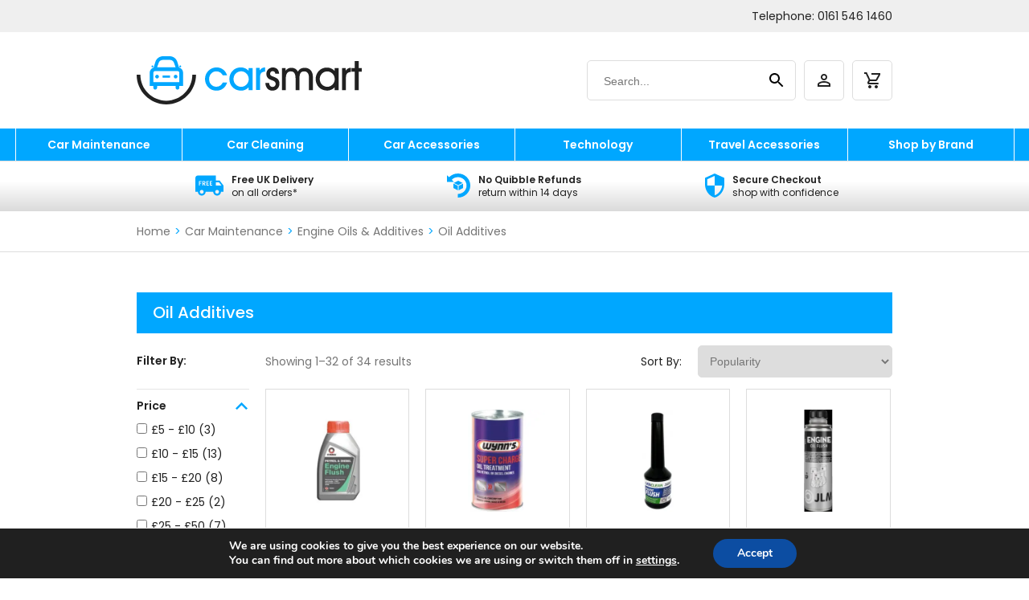

--- FILE ---
content_type: text/html; charset=UTF-8
request_url: https://carsmart.shop/cat/car-maintenance/engine-oils-additives/oil-additives/
body_size: 33156
content:
<!DOCTYPE html>
<html lang="en">
<head>
	<meta charset="utf-8">
	<meta content="width=device-width, initial-scale=1.0" name="viewport">
	<meta name='robots' content='index, follow, max-image-preview:large, max-snippet:-1, max-video-preview:-1' />

<!-- Google Tag Manager for WordPress by gtm4wp.com -->
<script data-cfasync="false" data-pagespeed-no-defer>
	var gtm4wp_datalayer_name = "dataLayer";
	var dataLayer = dataLayer || [];
	const gtm4wp_use_sku_instead = 0;
	const gtm4wp_currency = 'GBP';
	const gtm4wp_product_per_impression = 0;
	const gtm4wp_clear_ecommerce = false;
	const gtm4wp_datalayer_max_timeout = 2000;
</script>
<!-- End Google Tag Manager for WordPress by gtm4wp.com --><script>window._wca = window._wca || [];</script>

	<!-- This site is optimized with the Yoast SEO Premium plugin v26.7 (Yoast SEO v26.7) - https://yoast.com/wordpress/plugins/seo/ -->
	<title>Oil Additives - Car Smart</title>
	<link rel="canonical" href="https://carsmart.shop/cat/car-maintenance/engine-oils-additives/oil-additives/" />
	<link rel="next" href="https://carsmart.shop/cat/car-maintenance/engine-oils-additives/oil-additives/page/2/" />
	<meta property="og:locale" content="en_GB" />
	<meta property="og:type" content="article" />
	<meta property="og:title" content="Oil Additives Archives" />
	<meta property="og:url" content="https://carsmart.shop/cat/car-maintenance/engine-oils-additives/oil-additives/" />
	<meta property="og:site_name" content="Car Smart" />
	<meta name="twitter:card" content="summary_large_image" />
	<script type="application/ld+json" class="yoast-schema-graph">{"@context":"https://schema.org","@graph":[{"@type":"CollectionPage","@id":"https://carsmart.shop/cat/car-maintenance/engine-oils-additives/oil-additives/","url":"https://carsmart.shop/cat/car-maintenance/engine-oils-additives/oil-additives/","name":"Oil Additives - Car Smart","isPartOf":{"@id":"https://carsmart.shop/#website"},"primaryImageOfPage":{"@id":"https://carsmart.shop/cat/car-maintenance/engine-oils-additives/oil-additives/#primaryimage"},"image":{"@id":"https://carsmart.shop/cat/car-maintenance/engine-oils-additives/oil-additives/#primaryimage"},"thumbnailUrl":"https://carsmart.shop/wp-content/uploads/products/comma/EF400M-1.jpg","breadcrumb":{"@id":"https://carsmart.shop/cat/car-maintenance/engine-oils-additives/oil-additives/#breadcrumb"},"inLanguage":"en-GB"},{"@type":"ImageObject","inLanguage":"en-GB","@id":"https://carsmart.shop/cat/car-maintenance/engine-oils-additives/oil-additives/#primaryimage","url":"https://carsmart.shop/wp-content/uploads/products/comma/EF400M-1.jpg","contentUrl":"https://carsmart.shop/wp-content/uploads/products/comma/EF400M-1.jpg","width":600,"height":600,"caption":"Engine Flush &#8211; Petrol &amp; Diesel Engines &#8211; 400ml"},{"@type":"BreadcrumbList","@id":"https://carsmart.shop/cat/car-maintenance/engine-oils-additives/oil-additives/#breadcrumb","itemListElement":[{"@type":"ListItem","position":1,"name":"Home","item":"https://carsmart.shop/"},{"@type":"ListItem","position":2,"name":"Car Maintenance","item":"https://carsmart.shop/cat/car-maintenance/"},{"@type":"ListItem","position":3,"name":"Engine Oils &amp; Additives","item":"https://carsmart.shop/cat/car-maintenance/engine-oils-additives/"},{"@type":"ListItem","position":4,"name":"Oil Additives"}]},{"@type":"WebSite","@id":"https://carsmart.shop/#website","url":"https://carsmart.shop/","name":"Car Smart","description":"Be smart with your car!","potentialAction":[{"@type":"SearchAction","target":{"@type":"EntryPoint","urlTemplate":"https://carsmart.shop/?s={search_term_string}"},"query-input":{"@type":"PropertyValueSpecification","valueRequired":true,"valueName":"search_term_string"}}],"inLanguage":"en-GB"}]}</script>
	<!-- / Yoast SEO Premium plugin. -->


<link rel='dns-prefetch' href='//stats.wp.com' />
<link rel='dns-prefetch' href='//cdn.jsdelivr.net' />
<link rel='dns-prefetch' href='//fonts.googleapis.com' />
<link rel='dns-prefetch' href='//fonts.gstatic.com' />
<link rel='dns-prefetch' href='//www.googletagmanager.com' />
<link href='//fonts.googleapis.com' rel='preconnect' />
<link href='//fonts.gstatic.com' rel='preconnect' />
<link href='//www.googletagmanager.com' rel='preconnect' />
<link rel="alternate" type="application/rss+xml" title="Car Smart &raquo; Feed" href="https://carsmart.shop/feed/" />
<link rel="alternate" type="application/rss+xml" title="Car Smart &raquo; Comments Feed" href="https://carsmart.shop/comments/feed/" />
<link rel="alternate" type="application/rss+xml" title="Car Smart &raquo; Oil Additives Category Feed" href="https://carsmart.shop/cat/car-maintenance/engine-oils-additives/oil-additives/feed/" />
<style id='wp-img-auto-sizes-contain-inline-css' type='text/css'>
img:is([sizes=auto i],[sizes^="auto," i]){contain-intrinsic-size:3000px 1500px}
/*# sourceURL=wp-img-auto-sizes-contain-inline-css */
</style>
<style id='wp-block-library-inline-css' type='text/css'>
:root{--wp-block-synced-color:#7a00df;--wp-block-synced-color--rgb:122,0,223;--wp-bound-block-color:var(--wp-block-synced-color);--wp-editor-canvas-background:#ddd;--wp-admin-theme-color:#007cba;--wp-admin-theme-color--rgb:0,124,186;--wp-admin-theme-color-darker-10:#006ba1;--wp-admin-theme-color-darker-10--rgb:0,107,160.5;--wp-admin-theme-color-darker-20:#005a87;--wp-admin-theme-color-darker-20--rgb:0,90,135;--wp-admin-border-width-focus:2px}@media (min-resolution:192dpi){:root{--wp-admin-border-width-focus:1.5px}}.wp-element-button{cursor:pointer}:root .has-very-light-gray-background-color{background-color:#eee}:root .has-very-dark-gray-background-color{background-color:#313131}:root .has-very-light-gray-color{color:#eee}:root .has-very-dark-gray-color{color:#313131}:root .has-vivid-green-cyan-to-vivid-cyan-blue-gradient-background{background:linear-gradient(135deg,#00d084,#0693e3)}:root .has-purple-crush-gradient-background{background:linear-gradient(135deg,#34e2e4,#4721fb 50%,#ab1dfe)}:root .has-hazy-dawn-gradient-background{background:linear-gradient(135deg,#faaca8,#dad0ec)}:root .has-subdued-olive-gradient-background{background:linear-gradient(135deg,#fafae1,#67a671)}:root .has-atomic-cream-gradient-background{background:linear-gradient(135deg,#fdd79a,#004a59)}:root .has-nightshade-gradient-background{background:linear-gradient(135deg,#330968,#31cdcf)}:root .has-midnight-gradient-background{background:linear-gradient(135deg,#020381,#2874fc)}:root{--wp--preset--font-size--normal:16px;--wp--preset--font-size--huge:42px}.has-regular-font-size{font-size:1em}.has-larger-font-size{font-size:2.625em}.has-normal-font-size{font-size:var(--wp--preset--font-size--normal)}.has-huge-font-size{font-size:var(--wp--preset--font-size--huge)}.has-text-align-center{text-align:center}.has-text-align-left{text-align:left}.has-text-align-right{text-align:right}.has-fit-text{white-space:nowrap!important}#end-resizable-editor-section{display:none}.aligncenter{clear:both}.items-justified-left{justify-content:flex-start}.items-justified-center{justify-content:center}.items-justified-right{justify-content:flex-end}.items-justified-space-between{justify-content:space-between}.screen-reader-text{border:0;clip-path:inset(50%);height:1px;margin:-1px;overflow:hidden;padding:0;position:absolute;width:1px;word-wrap:normal!important}.screen-reader-text:focus{background-color:#ddd;clip-path:none;color:#444;display:block;font-size:1em;height:auto;left:5px;line-height:normal;padding:15px 23px 14px;text-decoration:none;top:5px;width:auto;z-index:100000}html :where(.has-border-color){border-style:solid}html :where([style*=border-top-color]){border-top-style:solid}html :where([style*=border-right-color]){border-right-style:solid}html :where([style*=border-bottom-color]){border-bottom-style:solid}html :where([style*=border-left-color]){border-left-style:solid}html :where([style*=border-width]){border-style:solid}html :where([style*=border-top-width]){border-top-style:solid}html :where([style*=border-right-width]){border-right-style:solid}html :where([style*=border-bottom-width]){border-bottom-style:solid}html :where([style*=border-left-width]){border-left-style:solid}html :where(img[class*=wp-image-]){height:auto;max-width:100%}:where(figure){margin:0 0 1em}html :where(.is-position-sticky){--wp-admin--admin-bar--position-offset:var(--wp-admin--admin-bar--height,0px)}@media screen and (max-width:600px){html :where(.is-position-sticky){--wp-admin--admin-bar--position-offset:0px}}

/*# sourceURL=wp-block-library-inline-css */
</style><style id='global-styles-inline-css' type='text/css'>
:root{--wp--preset--aspect-ratio--square: 1;--wp--preset--aspect-ratio--4-3: 4/3;--wp--preset--aspect-ratio--3-4: 3/4;--wp--preset--aspect-ratio--3-2: 3/2;--wp--preset--aspect-ratio--2-3: 2/3;--wp--preset--aspect-ratio--16-9: 16/9;--wp--preset--aspect-ratio--9-16: 9/16;--wp--preset--color--black: #000000;--wp--preset--color--cyan-bluish-gray: #abb8c3;--wp--preset--color--white: #ffffff;--wp--preset--color--pale-pink: #f78da7;--wp--preset--color--vivid-red: #cf2e2e;--wp--preset--color--luminous-vivid-orange: #ff6900;--wp--preset--color--luminous-vivid-amber: #fcb900;--wp--preset--color--light-green-cyan: #7bdcb5;--wp--preset--color--vivid-green-cyan: #00d084;--wp--preset--color--pale-cyan-blue: #8ed1fc;--wp--preset--color--vivid-cyan-blue: #0693e3;--wp--preset--color--vivid-purple: #9b51e0;--wp--preset--gradient--vivid-cyan-blue-to-vivid-purple: linear-gradient(135deg,rgb(6,147,227) 0%,rgb(155,81,224) 100%);--wp--preset--gradient--light-green-cyan-to-vivid-green-cyan: linear-gradient(135deg,rgb(122,220,180) 0%,rgb(0,208,130) 100%);--wp--preset--gradient--luminous-vivid-amber-to-luminous-vivid-orange: linear-gradient(135deg,rgb(252,185,0) 0%,rgb(255,105,0) 100%);--wp--preset--gradient--luminous-vivid-orange-to-vivid-red: linear-gradient(135deg,rgb(255,105,0) 0%,rgb(207,46,46) 100%);--wp--preset--gradient--very-light-gray-to-cyan-bluish-gray: linear-gradient(135deg,rgb(238,238,238) 0%,rgb(169,184,195) 100%);--wp--preset--gradient--cool-to-warm-spectrum: linear-gradient(135deg,rgb(74,234,220) 0%,rgb(151,120,209) 20%,rgb(207,42,186) 40%,rgb(238,44,130) 60%,rgb(251,105,98) 80%,rgb(254,248,76) 100%);--wp--preset--gradient--blush-light-purple: linear-gradient(135deg,rgb(255,206,236) 0%,rgb(152,150,240) 100%);--wp--preset--gradient--blush-bordeaux: linear-gradient(135deg,rgb(254,205,165) 0%,rgb(254,45,45) 50%,rgb(107,0,62) 100%);--wp--preset--gradient--luminous-dusk: linear-gradient(135deg,rgb(255,203,112) 0%,rgb(199,81,192) 50%,rgb(65,88,208) 100%);--wp--preset--gradient--pale-ocean: linear-gradient(135deg,rgb(255,245,203) 0%,rgb(182,227,212) 50%,rgb(51,167,181) 100%);--wp--preset--gradient--electric-grass: linear-gradient(135deg,rgb(202,248,128) 0%,rgb(113,206,126) 100%);--wp--preset--gradient--midnight: linear-gradient(135deg,rgb(2,3,129) 0%,rgb(40,116,252) 100%);--wp--preset--font-size--small: 13px;--wp--preset--font-size--medium: 20px;--wp--preset--font-size--large: 36px;--wp--preset--font-size--x-large: 42px;--wp--preset--spacing--20: 0.44rem;--wp--preset--spacing--30: 0.67rem;--wp--preset--spacing--40: 1rem;--wp--preset--spacing--50: 1.5rem;--wp--preset--spacing--60: 2.25rem;--wp--preset--spacing--70: 3.38rem;--wp--preset--spacing--80: 5.06rem;--wp--preset--shadow--natural: 6px 6px 9px rgba(0, 0, 0, 0.2);--wp--preset--shadow--deep: 12px 12px 50px rgba(0, 0, 0, 0.4);--wp--preset--shadow--sharp: 6px 6px 0px rgba(0, 0, 0, 0.2);--wp--preset--shadow--outlined: 6px 6px 0px -3px rgb(255, 255, 255), 6px 6px rgb(0, 0, 0);--wp--preset--shadow--crisp: 6px 6px 0px rgb(0, 0, 0);}:where(.is-layout-flex){gap: 0.5em;}:where(.is-layout-grid){gap: 0.5em;}body .is-layout-flex{display: flex;}.is-layout-flex{flex-wrap: wrap;align-items: center;}.is-layout-flex > :is(*, div){margin: 0;}body .is-layout-grid{display: grid;}.is-layout-grid > :is(*, div){margin: 0;}:where(.wp-block-columns.is-layout-flex){gap: 2em;}:where(.wp-block-columns.is-layout-grid){gap: 2em;}:where(.wp-block-post-template.is-layout-flex){gap: 1.25em;}:where(.wp-block-post-template.is-layout-grid){gap: 1.25em;}.has-black-color{color: var(--wp--preset--color--black) !important;}.has-cyan-bluish-gray-color{color: var(--wp--preset--color--cyan-bluish-gray) !important;}.has-white-color{color: var(--wp--preset--color--white) !important;}.has-pale-pink-color{color: var(--wp--preset--color--pale-pink) !important;}.has-vivid-red-color{color: var(--wp--preset--color--vivid-red) !important;}.has-luminous-vivid-orange-color{color: var(--wp--preset--color--luminous-vivid-orange) !important;}.has-luminous-vivid-amber-color{color: var(--wp--preset--color--luminous-vivid-amber) !important;}.has-light-green-cyan-color{color: var(--wp--preset--color--light-green-cyan) !important;}.has-vivid-green-cyan-color{color: var(--wp--preset--color--vivid-green-cyan) !important;}.has-pale-cyan-blue-color{color: var(--wp--preset--color--pale-cyan-blue) !important;}.has-vivid-cyan-blue-color{color: var(--wp--preset--color--vivid-cyan-blue) !important;}.has-vivid-purple-color{color: var(--wp--preset--color--vivid-purple) !important;}.has-black-background-color{background-color: var(--wp--preset--color--black) !important;}.has-cyan-bluish-gray-background-color{background-color: var(--wp--preset--color--cyan-bluish-gray) !important;}.has-white-background-color{background-color: var(--wp--preset--color--white) !important;}.has-pale-pink-background-color{background-color: var(--wp--preset--color--pale-pink) !important;}.has-vivid-red-background-color{background-color: var(--wp--preset--color--vivid-red) !important;}.has-luminous-vivid-orange-background-color{background-color: var(--wp--preset--color--luminous-vivid-orange) !important;}.has-luminous-vivid-amber-background-color{background-color: var(--wp--preset--color--luminous-vivid-amber) !important;}.has-light-green-cyan-background-color{background-color: var(--wp--preset--color--light-green-cyan) !important;}.has-vivid-green-cyan-background-color{background-color: var(--wp--preset--color--vivid-green-cyan) !important;}.has-pale-cyan-blue-background-color{background-color: var(--wp--preset--color--pale-cyan-blue) !important;}.has-vivid-cyan-blue-background-color{background-color: var(--wp--preset--color--vivid-cyan-blue) !important;}.has-vivid-purple-background-color{background-color: var(--wp--preset--color--vivid-purple) !important;}.has-black-border-color{border-color: var(--wp--preset--color--black) !important;}.has-cyan-bluish-gray-border-color{border-color: var(--wp--preset--color--cyan-bluish-gray) !important;}.has-white-border-color{border-color: var(--wp--preset--color--white) !important;}.has-pale-pink-border-color{border-color: var(--wp--preset--color--pale-pink) !important;}.has-vivid-red-border-color{border-color: var(--wp--preset--color--vivid-red) !important;}.has-luminous-vivid-orange-border-color{border-color: var(--wp--preset--color--luminous-vivid-orange) !important;}.has-luminous-vivid-amber-border-color{border-color: var(--wp--preset--color--luminous-vivid-amber) !important;}.has-light-green-cyan-border-color{border-color: var(--wp--preset--color--light-green-cyan) !important;}.has-vivid-green-cyan-border-color{border-color: var(--wp--preset--color--vivid-green-cyan) !important;}.has-pale-cyan-blue-border-color{border-color: var(--wp--preset--color--pale-cyan-blue) !important;}.has-vivid-cyan-blue-border-color{border-color: var(--wp--preset--color--vivid-cyan-blue) !important;}.has-vivid-purple-border-color{border-color: var(--wp--preset--color--vivid-purple) !important;}.has-vivid-cyan-blue-to-vivid-purple-gradient-background{background: var(--wp--preset--gradient--vivid-cyan-blue-to-vivid-purple) !important;}.has-light-green-cyan-to-vivid-green-cyan-gradient-background{background: var(--wp--preset--gradient--light-green-cyan-to-vivid-green-cyan) !important;}.has-luminous-vivid-amber-to-luminous-vivid-orange-gradient-background{background: var(--wp--preset--gradient--luminous-vivid-amber-to-luminous-vivid-orange) !important;}.has-luminous-vivid-orange-to-vivid-red-gradient-background{background: var(--wp--preset--gradient--luminous-vivid-orange-to-vivid-red) !important;}.has-very-light-gray-to-cyan-bluish-gray-gradient-background{background: var(--wp--preset--gradient--very-light-gray-to-cyan-bluish-gray) !important;}.has-cool-to-warm-spectrum-gradient-background{background: var(--wp--preset--gradient--cool-to-warm-spectrum) !important;}.has-blush-light-purple-gradient-background{background: var(--wp--preset--gradient--blush-light-purple) !important;}.has-blush-bordeaux-gradient-background{background: var(--wp--preset--gradient--blush-bordeaux) !important;}.has-luminous-dusk-gradient-background{background: var(--wp--preset--gradient--luminous-dusk) !important;}.has-pale-ocean-gradient-background{background: var(--wp--preset--gradient--pale-ocean) !important;}.has-electric-grass-gradient-background{background: var(--wp--preset--gradient--electric-grass) !important;}.has-midnight-gradient-background{background: var(--wp--preset--gradient--midnight) !important;}.has-small-font-size{font-size: var(--wp--preset--font-size--small) !important;}.has-medium-font-size{font-size: var(--wp--preset--font-size--medium) !important;}.has-large-font-size{font-size: var(--wp--preset--font-size--large) !important;}.has-x-large-font-size{font-size: var(--wp--preset--font-size--x-large) !important;}
/*# sourceURL=global-styles-inline-css */
</style>

<style id='classic-theme-styles-inline-css' type='text/css'>
/*! This file is auto-generated */
.wp-block-button__link{color:#fff;background-color:#32373c;border-radius:9999px;box-shadow:none;text-decoration:none;padding:calc(.667em + 2px) calc(1.333em + 2px);font-size:1.125em}.wp-block-file__button{background:#32373c;color:#fff;text-decoration:none}
/*# sourceURL=/wp-includes/css/classic-themes.min.css */
</style>
<link rel='stylesheet' id='woocommerce-layout-css' href='https://carsmart.shop/wp-content/plugins/woocommerce/assets/css/woocommerce-layout.css?ver=10.4.3' type='text/css' media='all' />
<style id='woocommerce-layout-inline-css' type='text/css'>

	.infinite-scroll .woocommerce-pagination {
		display: none;
	}
/*# sourceURL=woocommerce-layout-inline-css */
</style>
<link rel='stylesheet' id='woocommerce-smallscreen-css' href='https://carsmart.shop/wp-content/plugins/woocommerce/assets/css/woocommerce-smallscreen.css?ver=10.4.3' type='text/css' media='only screen and (max-width: 768px)' />
<link rel='stylesheet' id='woocommerce-general-css' href='https://carsmart.shop/wp-content/plugins/woocommerce/assets/css/woocommerce.css?ver=10.4.3' type='text/css' media='all' />
<style id='woocommerce-inline-inline-css' type='text/css'>
.woocommerce form .form-row .required { visibility: visible; }
/*# sourceURL=woocommerce-inline-inline-css */
</style>
<link rel='stylesheet' id='wc-gateway-ppec-frontend-css' href='https://carsmart.shop/wp-content/plugins/woocommerce-gateway-paypal-express-checkout/assets/css/wc-gateway-ppec-frontend.css?ver=2.1.3' type='text/css' media='all' />
<link rel='stylesheet' id='wphb-1-css' href='https://carsmart.shop/wp-content/uploads/hummingbird-assets/0a763ed7e2ccf820c6a2743f9091c4a1.css' type='text/css' media='all' />
<link rel='stylesheet' id='moove_gdpr_frontend-css' href='https://carsmart.shop/wp-content/uploads/hummingbird-assets/1e4410b1c8c3512084f7fa5976fd9bfd.css' type='text/css' media='all' />
<style id='moove_gdpr_frontend-inline-css' type='text/css'>
#moove_gdpr_cookie_modal,#moove_gdpr_cookie_info_bar,.gdpr_cookie_settings_shortcode_content{font-family:&#039;Nunito&#039;,sans-serif}#moove_gdpr_save_popup_settings_button{background-color:#373737;color:#fff}#moove_gdpr_save_popup_settings_button:hover{background-color:#000}#moove_gdpr_cookie_info_bar .moove-gdpr-info-bar-container .moove-gdpr-info-bar-content a.mgbutton,#moove_gdpr_cookie_info_bar .moove-gdpr-info-bar-container .moove-gdpr-info-bar-content button.mgbutton{background-color:#0C4DA2}#moove_gdpr_cookie_modal .moove-gdpr-modal-content .moove-gdpr-modal-footer-content .moove-gdpr-button-holder a.mgbutton,#moove_gdpr_cookie_modal .moove-gdpr-modal-content .moove-gdpr-modal-footer-content .moove-gdpr-button-holder button.mgbutton,.gdpr_cookie_settings_shortcode_content .gdpr-shr-button.button-green{background-color:#0C4DA2;border-color:#0C4DA2}#moove_gdpr_cookie_modal .moove-gdpr-modal-content .moove-gdpr-modal-footer-content .moove-gdpr-button-holder a.mgbutton:hover,#moove_gdpr_cookie_modal .moove-gdpr-modal-content .moove-gdpr-modal-footer-content .moove-gdpr-button-holder button.mgbutton:hover,.gdpr_cookie_settings_shortcode_content .gdpr-shr-button.button-green:hover{background-color:#fff;color:#0C4DA2}#moove_gdpr_cookie_modal .moove-gdpr-modal-content .moove-gdpr-modal-close i,#moove_gdpr_cookie_modal .moove-gdpr-modal-content .moove-gdpr-modal-close span.gdpr-icon{background-color:#0C4DA2;border:1px solid #0C4DA2}#moove_gdpr_cookie_info_bar span.moove-gdpr-infobar-allow-all.focus-g,#moove_gdpr_cookie_info_bar span.moove-gdpr-infobar-allow-all:focus,#moove_gdpr_cookie_info_bar button.moove-gdpr-infobar-allow-all.focus-g,#moove_gdpr_cookie_info_bar button.moove-gdpr-infobar-allow-all:focus,#moove_gdpr_cookie_info_bar span.moove-gdpr-infobar-reject-btn.focus-g,#moove_gdpr_cookie_info_bar span.moove-gdpr-infobar-reject-btn:focus,#moove_gdpr_cookie_info_bar button.moove-gdpr-infobar-reject-btn.focus-g,#moove_gdpr_cookie_info_bar button.moove-gdpr-infobar-reject-btn:focus,#moove_gdpr_cookie_info_bar span.change-settings-button.focus-g,#moove_gdpr_cookie_info_bar span.change-settings-button:focus,#moove_gdpr_cookie_info_bar button.change-settings-button.focus-g,#moove_gdpr_cookie_info_bar button.change-settings-button:focus{-webkit-box-shadow:0 0 1px 3px #0C4DA2;-moz-box-shadow:0 0 1px 3px #0C4DA2;box-shadow:0 0 1px 3px #0C4DA2}#moove_gdpr_cookie_modal .moove-gdpr-modal-content .moove-gdpr-modal-close i:hover,#moove_gdpr_cookie_modal .moove-gdpr-modal-content .moove-gdpr-modal-close span.gdpr-icon:hover,#moove_gdpr_cookie_info_bar span[data-href]>u.change-settings-button{color:#0C4DA2}#moove_gdpr_cookie_modal .moove-gdpr-modal-content .moove-gdpr-modal-left-content #moove-gdpr-menu li.menu-item-selected a span.gdpr-icon,#moove_gdpr_cookie_modal .moove-gdpr-modal-content .moove-gdpr-modal-left-content #moove-gdpr-menu li.menu-item-selected button span.gdpr-icon{color:inherit}#moove_gdpr_cookie_modal .moove-gdpr-modal-content .moove-gdpr-modal-left-content #moove-gdpr-menu li a span.gdpr-icon,#moove_gdpr_cookie_modal .moove-gdpr-modal-content .moove-gdpr-modal-left-content #moove-gdpr-menu li button span.gdpr-icon{color:inherit}#moove_gdpr_cookie_modal .gdpr-acc-link{line-height:0;font-size:0;color:transparent;position:absolute}#moove_gdpr_cookie_modal .moove-gdpr-modal-content .moove-gdpr-modal-close:hover i,#moove_gdpr_cookie_modal .moove-gdpr-modal-content .moove-gdpr-modal-left-content #moove-gdpr-menu li a,#moove_gdpr_cookie_modal .moove-gdpr-modal-content .moove-gdpr-modal-left-content #moove-gdpr-menu li button,#moove_gdpr_cookie_modal .moove-gdpr-modal-content .moove-gdpr-modal-left-content #moove-gdpr-menu li button i,#moove_gdpr_cookie_modal .moove-gdpr-modal-content .moove-gdpr-modal-left-content #moove-gdpr-menu li a i,#moove_gdpr_cookie_modal .moove-gdpr-modal-content .moove-gdpr-tab-main .moove-gdpr-tab-main-content a:hover,#moove_gdpr_cookie_info_bar.moove-gdpr-dark-scheme .moove-gdpr-info-bar-container .moove-gdpr-info-bar-content a.mgbutton:hover,#moove_gdpr_cookie_info_bar.moove-gdpr-dark-scheme .moove-gdpr-info-bar-container .moove-gdpr-info-bar-content button.mgbutton:hover,#moove_gdpr_cookie_info_bar.moove-gdpr-dark-scheme .moove-gdpr-info-bar-container .moove-gdpr-info-bar-content a:hover,#moove_gdpr_cookie_info_bar.moove-gdpr-dark-scheme .moove-gdpr-info-bar-container .moove-gdpr-info-bar-content button:hover,#moove_gdpr_cookie_info_bar.moove-gdpr-dark-scheme .moove-gdpr-info-bar-container .moove-gdpr-info-bar-content span.change-settings-button:hover,#moove_gdpr_cookie_info_bar.moove-gdpr-dark-scheme .moove-gdpr-info-bar-container .moove-gdpr-info-bar-content button.change-settings-button:hover,#moove_gdpr_cookie_info_bar.moove-gdpr-dark-scheme .moove-gdpr-info-bar-container .moove-gdpr-info-bar-content u.change-settings-button:hover,#moove_gdpr_cookie_info_bar span[data-href]>u.change-settings-button,#moove_gdpr_cookie_info_bar.moove-gdpr-dark-scheme .moove-gdpr-info-bar-container .moove-gdpr-info-bar-content a.mgbutton.focus-g,#moove_gdpr_cookie_info_bar.moove-gdpr-dark-scheme .moove-gdpr-info-bar-container .moove-gdpr-info-bar-content button.mgbutton.focus-g,#moove_gdpr_cookie_info_bar.moove-gdpr-dark-scheme .moove-gdpr-info-bar-container .moove-gdpr-info-bar-content a.focus-g,#moove_gdpr_cookie_info_bar.moove-gdpr-dark-scheme .moove-gdpr-info-bar-container .moove-gdpr-info-bar-content button.focus-g,#moove_gdpr_cookie_info_bar.moove-gdpr-dark-scheme .moove-gdpr-info-bar-container .moove-gdpr-info-bar-content a.mgbutton:focus,#moove_gdpr_cookie_info_bar.moove-gdpr-dark-scheme .moove-gdpr-info-bar-container .moove-gdpr-info-bar-content button.mgbutton:focus,#moove_gdpr_cookie_info_bar.moove-gdpr-dark-scheme .moove-gdpr-info-bar-container .moove-gdpr-info-bar-content a:focus,#moove_gdpr_cookie_info_bar.moove-gdpr-dark-scheme .moove-gdpr-info-bar-container .moove-gdpr-info-bar-content button:focus,#moove_gdpr_cookie_info_bar.moove-gdpr-dark-scheme .moove-gdpr-info-bar-container .moove-gdpr-info-bar-content span.change-settings-button.focus-g,span.change-settings-button:focus,button.change-settings-button.focus-g,button.change-settings-button:focus,#moove_gdpr_cookie_info_bar.moove-gdpr-dark-scheme .moove-gdpr-info-bar-container .moove-gdpr-info-bar-content u.change-settings-button.focus-g,#moove_gdpr_cookie_info_bar.moove-gdpr-dark-scheme .moove-gdpr-info-bar-container .moove-gdpr-info-bar-content u.change-settings-button:focus{color:#0C4DA2}#moove_gdpr_cookie_modal .moove-gdpr-branding.focus-g span,#moove_gdpr_cookie_modal .moove-gdpr-modal-content .moove-gdpr-tab-main a.focus-g,#moove_gdpr_cookie_modal .moove-gdpr-modal-content .moove-gdpr-tab-main .gdpr-cd-details-toggle.focus-g{color:#0C4DA2}#moove_gdpr_cookie_modal.gdpr_lightbox-hide{display:none}
/*# sourceURL=moove_gdpr_frontend-inline-css */
</style>
<link rel='stylesheet' id='bootstrap-css' href='https://carsmart.shop/wp-content/uploads/hummingbird-assets/26f859b94062ad0d2ff2f018ffca67be.css' type='text/css' media='all' />
<link rel='stylesheet' id='fonts-css' href='https://fonts.googleapis.com/css2?family=Poppins%3Awght%40300%3B400%3B500%3B600&#038;display=swap&#038;ver=6.9' type='text/css' media='all' />
<link rel='stylesheet' id='car-smart-css' href='https://carsmart.shop/wp-content/uploads/hummingbird-assets/5e2cfba5901119b988852b411efec111.css' type='text/css' media='all' />
<script type="text/javascript" src="https://carsmart.shop/wp-includes/js/jquery/jquery.min.js?ver=3.7.1" id="jquery-core-js"></script>
<script type="text/javascript" src="https://carsmart.shop/wp-includes/js/jquery/jquery-migrate.min.js?ver=3.4.1" id="jquery-migrate-js"></script>
<script type="text/javascript" src="https://carsmart.shop/wp-content/plugins/tundra-commerce/assets/js/jquery.actual.min.js?ver=1.0.19" id="jquery-actual-js"></script>
<script type="text/javascript" src="https://carsmart.shop/wp-content/plugins/woocommerce/assets/js/jquery-blockui/jquery.blockUI.min.js?ver=2.7.0-wc.10.4.3" id="wc-jquery-blockui-js" defer="defer" data-wp-strategy="defer"></script>
<script type="text/javascript" id="wc-add-to-cart-js-extra">
/* <![CDATA[ */
var wc_add_to_cart_params = {"ajax_url":"/wp-admin/admin-ajax.php","wc_ajax_url":"/?wc-ajax=%%endpoint%%","i18n_view_cart":"View basket","cart_url":"https://carsmart.shop/basket/","is_cart":"","cart_redirect_after_add":"no"};
//# sourceURL=wc-add-to-cart-js-extra
/* ]]> */
</script>
<script type="text/javascript" src="https://carsmart.shop/wp-content/plugins/woocommerce/assets/js/frontend/add-to-cart.min.js?ver=10.4.3" id="wc-add-to-cart-js" defer="defer" data-wp-strategy="defer"></script>
<script type="text/javascript" src="https://carsmart.shop/wp-content/plugins/woocommerce/assets/js/js-cookie/js.cookie.min.js?ver=2.1.4-wc.10.4.3" id="wc-js-cookie-js" defer="defer" data-wp-strategy="defer"></script>
<script type="text/javascript" id="woocommerce-js-extra">
/* <![CDATA[ */
var woocommerce_params = {"ajax_url":"/wp-admin/admin-ajax.php","wc_ajax_url":"/?wc-ajax=%%endpoint%%","i18n_password_show":"Show password","i18n_password_hide":"Hide password"};
//# sourceURL=woocommerce-js-extra
/* ]]> */
</script>
<script type="text/javascript" src="https://carsmart.shop/wp-content/plugins/woocommerce/assets/js/frontend/woocommerce.min.js?ver=10.4.3" id="woocommerce-js" defer="defer" data-wp-strategy="defer"></script>
<script type="text/javascript" src="https://carsmart.shop/wp-content/uploads/hummingbird-assets/bc1a79e3a4e2b96e7ef3b330f8c88881.js" id="theme-main-js"></script>
<script type="text/javascript" src="https://carsmart.shop/wp-content/themes/tundra/assets/js/bootstrap.min.js?ver=4.0.0" id="bootstrap-js"></script>
<script type="text/javascript" src="https://carsmart.shop/wp-content/uploads/hummingbird-assets/9cf80343b8b5181dfdb193d8425d8e5a.js" id="flexslider-js"></script>
<link rel="https://api.w.org/" href="https://carsmart.shop/wp-json/" /><link rel="alternate" title="JSON" type="application/json" href="https://carsmart.shop/wp-json/wp/v2/product_cat/519" /><link rel="EditURI" type="application/rsd+xml" title="RSD" href="https://carsmart.shop/xmlrpc.php?rsd" />
<meta name="generator" content="WordPress 6.9" />
<meta name="generator" content="WooCommerce 10.4.3" />
	<style>img#wpstats{display:none}</style>
		
<!-- Google Tag Manager for WordPress by gtm4wp.com -->
<!-- GTM Container placement set to manual -->
<script data-cfasync="false" data-pagespeed-no-defer>
	var dataLayer_content = {"pagePostType":"product","pagePostType2":"tax-product","pageCategory":[]};
	dataLayer.push( dataLayer_content );
</script>
<script data-cfasync="false" data-pagespeed-no-defer>
(function(w,d,s,l,i){w[l]=w[l]||[];w[l].push({'gtm.start':
new Date().getTime(),event:'gtm.js'});var f=d.getElementsByTagName(s)[0],
j=d.createElement(s),dl=l!='dataLayer'?'&l='+l:'';j.async=true;j.src=
'//www.googletagmanager.com/gtm.js?id='+i+dl;f.parentNode.insertBefore(j,f);
})(window,document,'script','dataLayer','GTM-PHHQ3FF');
</script>
<!-- End Google Tag Manager for WordPress by gtm4wp.com -->								<script>
					// Define dataLayer and the gtag function.
					window.dataLayer = window.dataLayer || [];
					function gtag(){dataLayer.push(arguments);}

					// Set default consent to 'denied' as a placeholder
					// Determine actual values based on your own requirements
					gtag('consent', 'default', {
						'ad_storage': 'denied',
						'ad_user_data': 'denied',
						'ad_personalization': 'denied',
						'analytics_storage': 'denied',
						'personalization_storage': 'denied',
						'security_storage': 'denied',
						'functionality_storage': 'denied',
						'wait_for_update': '2000'
					});
				</script>

				<!-- Google Tag Manager -->
				<script>(function(w,d,s,l,i){w[l]=w[l]||[];w[l].push({'gtm.start':
				new Date().getTime(),event:'gtm.js'});var f=d.getElementsByTagName(s)[0],
				j=d.createElement(s),dl=l!='dataLayer'?'&l='+l:'';j.async=true;j.src=
				'https://www.googletagmanager.com/gtm.js?id='+i+dl;f.parentNode.insertBefore(j,f);
				})(window,document,'script','dataLayer','GTM-PHHQ3FF');</script>
				<!-- End Google Tag Manager -->
							<link rel="shortcut icon" type="image/png" href="https://carsmart.shop/wp-content/themes/tundra/assets/images/icons/favicons/fav-carsmart.ico" />	<noscript><style>.woocommerce-product-gallery{ opacity: 1 !important; }</style></noscript>
	<style type="text/css">.recentcomments a{display:inline !important;padding:0 !important;margin:0 !important;}</style><link rel='stylesheet' id='elasticpress-autosuggest-css' href='https://carsmart.shop/wp-content/plugins/elasticpress/dist/css/autosuggest-styles.css?ver=a5ed365ed625d30e1557' type='text/css' media='all' />
<link rel='stylesheet' id='wc-stripe-blocks-checkout-style-css' href='https://carsmart.shop/wp-content/uploads/hummingbird-assets/4b7d8eccfa7b670292ffe798097fe2cc.css' type='text/css' media='all' />
<link rel='stylesheet' id='wc-blocks-style-css' href='https://carsmart.shop/wp-content/plugins/woocommerce/assets/client/blocks/wc-blocks.css?ver=wc-10.4.3' type='text/css' media='all' />
</head>
<body class="archive tax-product_cat term-oil-additives term-519 wp-theme-tundra is_tax theme-tundra locale-en-gb woocommerce woocommerce-page woocommerce-no-js">


<!-- GTM Container placement set to manual -->
<!-- Google Tag Manager (noscript) -->
				<noscript><iframe src="https://www.googletagmanager.com/ns.html?id=GTM-PHHQ3FF" height="0" width="0" style="display:none;visibility:hidden" aria-hidden="true"></iframe></noscript>
<!-- End Google Tag Manager (noscript) -->
<div id="preheader">
	<div class="container">
		<div class="row">
			<div class="col">

	<div class="telephone right">Telephone: 
		<a href="tel:01615461460">0161 546 1460</a>
	</div>
			</div>
		</div>
	</div>
</div>


	<header class="header">
		<form action="https://carsmart.shop/shop/" method="GET">
	
			<div class="container">
				<div class="row">

					<div class="col-4">
						<div id="theme-logo">
							<a href="https://carsmart.shop">
								<img src="https://carsmart.shop/wp-content/themes/tundra/assets/images/logo-carsmart.svg" alt="Logo" />
							</a>
						</div>
					</div>
					<div class="col-1 col-md-2 col-lg-3 d-none d-md-block">
					</div>
					<div class="col-8 col-md-6 col-lg-5 header-icon-block">
						<div id="header-icons-wrapper">
							<div id="header-icons-container">

								<div class="header-icon rounded-corners search search-input-container">
									<div class="search-icon"></div>
									<input name="s" type="text" id="search-input" placeholder="Search..." value="" aria-label="Search" />
								</div>

								<a href="https://carsmart.shop/my-account/" aria-label="account">
									<div class="header-icon rounded-corners account">
									</div>
								</a>

								
								<div class="a-replace">
									<div class="header-icon rounded-corners basket" data-url="https://carsmart.shop/basket/">
									</div>

									<div id="header-menu-cart-count" class="info-text none" data-qty="0">0</div>

									<div id="header-menu-cart-summary">
										<a href="https://carsmart.shop/basket/" class="cart-link info-text b">View full cart</a>
										<div class="cart-amount-text info-text b"><span class="cart-amount">0</span> Items in your cart</div>
										<hr class="separate-products-top" />


										<div id="cart-content" class="">
										
	<div class="header-cart-empty">
		Your Cart is Empty	</div>

										</div>

									</div>
								</div>

								
							</div>


						</div>
					</div>

				</div>

			</div>
		</form>
	</header>

<div class="header-menu-mega header-cols-6 mega">
<div class="header-menu"><ul id="menu-header-menu" class="menu"><li id="menu-item-414347" class="menu-item menu-item-type-taxonomy menu-item-object-product_cat current-product_cat-ancestor current-menu-ancestor menu-item-has-children menu-item-414347"><a href="https://carsmart.shop/cat/car-maintenance/" aria-label="car maintenance">Car Maintenance</a><div class="menu-toggle-view"><div class="container"><div><ul class="sub-menu depth-0 row"><li id="menu-item-414350" class="menu-item menu-item-type-taxonomy menu-item-object-product_cat menu-item-has-children menu-item-414350 col-2"><a href="https://carsmart.shop/cat/car-maintenance/adhesives-sealants-tapes/" aria-label="adhesives &amp;#038; sealants">Adhesives &#038; Sealants</a><div><ul class="sub-menu depth-1"><li id="menu-item-414352" class="b menu-item menu-item-type-taxonomy menu-item-object-product_cat menu-item-414352"><a href="https://carsmart.shop/cat/car-maintenance/air-conditioning/" aria-label="air conditioning">Air Conditioning</a></li><li id="menu-item-414353" class="menu-item menu-item-type-taxonomy menu-item-object-product_cat menu-item-414353"><a href="https://carsmart.shop/cat/car-maintenance/air-conditioning/air-conditioning-maintenance/" aria-label="air con maintenance">Air Con Maintenance</a></li><li id="menu-item-414354" class="menu-item menu-item-type-taxonomy menu-item-object-product_cat menu-item-414354"><a href="https://carsmart.shop/cat/car-maintenance/air-conditioning/air-conditioning-treatments/" aria-label="air con treatments">Air Con Treatments</a></li><li id="menu-item-414355" class="b menu-item menu-item-type-taxonomy menu-item-object-product_cat menu-item-414355"><a href="https://carsmart.shop/cat/car-maintenance/batteries/" aria-label="batteries">Batteries</a></li><li id="menu-item-414356" class="menu-item menu-item-type-taxonomy menu-item-object-product_cat menu-item-414356"><a href="https://carsmart.shop/cat/car-maintenance/batteries/battery-chargers/" aria-label="battery chargers">Battery Chargers</a></li><li id="menu-item-414357" class="menu-item menu-item-type-taxonomy menu-item-object-product_cat menu-item-414357"><a href="https://carsmart.shop/cat/car-maintenance/batteries/battery-leads-connectors/" aria-label="battery leads">Battery Leads</a></li><li id="menu-item-461647" class="menu-item menu-item-type-taxonomy menu-item-object-product_cat menu-item-461647"><a href="https://carsmart.shop/cat/car-maintenance/batteries/de-ionised-water/" aria-label="de-ionised water">De-Ionised Water</a></li><li id="menu-item-461648" class="menu-item menu-item-type-taxonomy menu-item-object-product_cat menu-item-461648"><a href="https://carsmart.shop/cat/car-maintenance/batteries/jump-leads/" aria-label="jump leads">Jump Leads</a></li><li id="menu-item-461649" class="menu-item menu-item-type-taxonomy menu-item-object-product_cat menu-item-461649"><a href="https://carsmart.shop/cat/car-maintenance/batteries/jump-starters/" aria-label="jump starters">Jump Starters</a></li><li id="menu-item-461650" class="menu-item menu-item-type-taxonomy menu-item-object-product_cat menu-item-461650"><a href="https://carsmart.shop/cat/car-maintenance/batteries/motorcycle-batteries/" aria-label="motorcycle batteries">Motorcycle Batteries</a></li><li id="menu-item-462999" class="b menu-item menu-item-type-taxonomy menu-item-object-product_cat menu-item-462999"><a href="https://carsmart.shop/cat/car-maintenance/body-repair/" aria-label="body repair">Body Repair</a></li><li id="menu-item-463004" class="menu-item menu-item-type-taxonomy menu-item-object-product_cat menu-item-463004"><a href="https://carsmart.shop/cat/car-maintenance/body-repair/body-filler/" aria-label="body filler">Body Filler</a></li><li id="menu-item-671555" class="menu-item menu-item-type-taxonomy menu-item-object-product_cat menu-item-671555"><a href="https://carsmart.shop/cat/car-maintenance/body-repair/rubbing-compound/" aria-label="rubbing compound">Rubbing Compound</a></li><li id="menu-item-463005" class="menu-item menu-item-type-taxonomy menu-item-object-product_cat menu-item-463005"><a href="https://carsmart.shop/cat/car-maintenance/body-repair/rust-care/" aria-label="rust care">Rust Care</a></li></ul></div></li><li id="menu-item-463000" class="menu-item menu-item-type-taxonomy menu-item-object-product_cat menu-item-has-children menu-item-463000 col-2"><a href="https://carsmart.shop/cat/car-maintenance/brake-maintenance/" aria-label="brake maintenance">Brake Maintenance</a><div><ul class="sub-menu depth-1"><li id="menu-item-463001" class="menu-item menu-item-type-taxonomy menu-item-object-product_cat menu-item-463001"><a href="https://carsmart.shop/cat/car-maintenance/brake-maintenance/brake-clutch-fluid/" aria-label="brake &amp;amp; clutch fluid">Brake &amp; Clutch Fluid</a></li><li id="menu-item-463002" class="menu-item menu-item-type-taxonomy menu-item-object-product_cat menu-item-463002"><a href="https://carsmart.shop/cat/car-maintenance/brake-maintenance/brake-cleaner/" aria-label="brake cleaner">Brake Cleaner</a></li><li id="menu-item-463003" class="menu-item menu-item-type-taxonomy menu-item-object-product_cat menu-item-463003"><a href="https://carsmart.shop/cat/car-maintenance/brake-maintenance/brake-pipe-fittings/" aria-label="brake pipe fittings">Brake Pipe Fittings</a></li><li id="menu-item-461652" class="b menu-item menu-item-type-taxonomy menu-item-object-product_cat menu-item-461652"><a href="https://carsmart.shop/cat/car-maintenance/electrical/" aria-label="electrical">Electrical</a></li><li id="menu-item-461653" class="menu-item menu-item-type-taxonomy menu-item-object-product_cat menu-item-461653"><a href="https://carsmart.shop/cat/car-maintenance/electrical/electrical-connectors/" aria-label="electrical connectors">Electrical Connectors</a></li><li id="menu-item-461654" class="menu-item menu-item-type-taxonomy menu-item-object-product_cat menu-item-461654"><a href="https://carsmart.shop/cat/car-maintenance/electrical/fuses/" aria-label="fuses">Fuses</a></li><li id="menu-item-461655" class="menu-item menu-item-type-taxonomy menu-item-object-product_cat menu-item-461655"><a href="https://carsmart.shop/cat/car-maintenance/electrical/grommets/" aria-label="grommets">Grommets</a></li><li id="menu-item-461657" class="menu-item menu-item-type-taxonomy menu-item-object-product_cat menu-item-461657"><a href="https://carsmart.shop/cat/car-maintenance/electrical/switches/" aria-label="switches">Switches</a></li><li id="menu-item-461658" class="menu-item menu-item-type-taxonomy menu-item-object-product_cat menu-item-461658"><a href="https://carsmart.shop/cat/car-maintenance/electrical/cables-wires/" aria-label="cables &amp;amp; wires">Cables &amp; Wires</a></li><li id="menu-item-461656" class="menu-item menu-item-type-taxonomy menu-item-object-product_cat menu-item-461656"><a href="https://carsmart.shop/cat/car-maintenance/electrical/relays/" aria-label="relays">Relays</a></li><li id="menu-item-461659" class="b menu-item menu-item-type-taxonomy menu-item-object-product_cat menu-item-461659"><a href="https://carsmart.shop/cat/car-maintenance/filtration/" aria-label="filtration">Filtration</a></li><li id="menu-item-463006" class="menu-item menu-item-type-taxonomy menu-item-object-product_cat menu-item-463006"><a href="https://carsmart.shop/cat/car-maintenance/filtration/air-filters/" aria-label="air filters">Air Filters</a></li><li id="menu-item-461663" class="b menu-item menu-item-type-taxonomy menu-item-object-product_cat menu-item-461663"><a href="https://carsmart.shop/cat/car-maintenance/fixings-fasteners/" aria-label="fixings &amp;amp; fasteners">Fixings &amp; Fasteners</a></li><li id="menu-item-461676" class="b menu-item menu-item-type-taxonomy menu-item-object-product_cat menu-item-461676"><a href="https://carsmart.shop/cat/car-maintenance/hoses-pipes/" aria-label="hoses &amp;amp; pipes">Hoses &amp; Pipes</a></li></ul></div></li><li id="menu-item-461680" class="menu-item menu-item-type-taxonomy menu-item-object-product_cat current-menu-ancestor current-menu-parent menu-item-has-children menu-item-461680 col-2"><a href="https://carsmart.shop/cat/car-maintenance/lighting/" aria-label="lighting">Lighting</a><div><ul class="sub-menu depth-1"><li id="menu-item-461682" class="menu-item menu-item-type-taxonomy menu-item-object-product_cat menu-item-461682"><a href="https://carsmart.shop/cat/car-maintenance/lighting/bulbs/" aria-label="bulbs">Bulbs</a></li><li id="menu-item-463007" class="menu-item menu-item-type-taxonomy menu-item-object-product_cat menu-item-463007"><a href="https://carsmart.shop/cat/car-maintenance/lighting/torches-work-lamps/" aria-label="torches &amp;amp; work lamps">Torches &amp; Work Lamps</a></li><li id="menu-item-461687" class="b menu-item menu-item-type-taxonomy menu-item-object-product_cat menu-item-461687"><a href="https://carsmart.shop/cat/car-maintenance/lubricants/" aria-label="lubricants">Lubricants</a></li><li id="menu-item-461691" class="b menu-item menu-item-type-taxonomy menu-item-object-product_cat menu-item-461691"><a href="https://carsmart.shop/cat/car-maintenance/manuals/" aria-label="manuals">Manuals</a></li><li id="menu-item-461693" class="menu-item menu-item-type-taxonomy menu-item-object-product_cat menu-item-461693"><a href="https://carsmart.shop/cat/car-maintenance/manuals/uk-car-manuals/" aria-label="uk car manuals">UK Car Manuals</a></li><li id="menu-item-461694" class="b menu-item menu-item-type-taxonomy menu-item-object-product_cat menu-item-461694"><a href="https://carsmart.shop/cat/car-maintenance/mirrors/" aria-label="mirrors">Mirrors</a></li><li id="menu-item-461695" class="menu-item menu-item-type-taxonomy menu-item-object-product_cat menu-item-461695"><a href="https://carsmart.shop/cat/car-maintenance/mirrors/blind-spot-rear-view-mirrors/" aria-label="rear view mirrors">Rear View Mirrors</a></li><li id="menu-item-461696" class="menu-item menu-item-type-taxonomy menu-item-object-product_cat menu-item-461696"><a href="https://carsmart.shop/cat/car-maintenance/mirrors/mirror-glass/" aria-label="mirror glass">Mirror Glass</a></li><li id="menu-item-461697" class="b menu-item menu-item-type-taxonomy menu-item-object-product_cat current-product_cat-ancestor current-product_cat-parent menu-item-461697"><a href="https://carsmart.shop/cat/car-maintenance/engine-oils-additives/" aria-label="engine oils &amp;amp; additives">Engine Oils &amp; Additives</a></li><li id="menu-item-463008" class="menu-item menu-item-type-taxonomy menu-item-object-product_cat menu-item-463008"><a href="https://carsmart.shop/cat/car-maintenance/engine-oils-additives/fuel-additives/" aria-label="fuel additives">Fuel Additives</a></li><li id="menu-item-461698" class="menu-item menu-item-type-taxonomy menu-item-object-product_cat current-menu-item menu-item-461698"><a href="https://carsmart.shop/cat/car-maintenance/engine-oils-additives/oil-additives/" aria-label="oil additives">Oil Additives</a></li><li id="menu-item-461700" class="menu-item menu-item-type-taxonomy menu-item-object-product_cat menu-item-461700"><a href="https://carsmart.shop/cat/car-maintenance/engine-oils-additives/engine-oil/" aria-label="engine oil">Engine Oil</a></li><li id="menu-item-461702" class="menu-item menu-item-type-taxonomy menu-item-object-product_cat menu-item-461702"><a href="https://carsmart.shop/cat/car-maintenance/engine-oils-additives/motorcycle-oil/" aria-label="motorcycle oil">Motorcycle Oil</a></li><li id="menu-item-461704" class="menu-item menu-item-type-taxonomy menu-item-object-product_cat menu-item-461704"><a href="https://carsmart.shop/cat/car-maintenance/engine-oils-additives/transmission-oil/" aria-label="transmission oil">Transmission Oil</a></li></ul></div></li><li id="menu-item-461708" class="menu-item menu-item-type-taxonomy menu-item-object-product_cat menu-item-has-children menu-item-461708 col-2"><a href="https://carsmart.shop/cat/car-maintenance/paints/" aria-label="paints">Paints</a><div><ul class="sub-menu depth-1"><li id="menu-item-461714" class="b menu-item menu-item-type-taxonomy menu-item-object-product_cat menu-item-461714"><a href="https://carsmart.shop/cat/car-maintenance/tools/" aria-label="tools">Tools</a></li><li id="menu-item-675804" class="menu-item menu-item-type-taxonomy menu-item-object-product_cat menu-item-675804"><a href="https://carsmart.shop/cat/car-maintenance/tools/air-tools/" aria-label="air tools">Air Tools</a></li><li id="menu-item-675809" class="menu-item menu-item-type-taxonomy menu-item-object-product_cat menu-item-675809"><a href="https://carsmart.shop/cat/car-maintenance/tools/brake-tools/" aria-label="brake tools">Brake Tools</a></li><li id="menu-item-675805" class="menu-item menu-item-type-taxonomy menu-item-object-product_cat menu-item-675805"><a href="https://carsmart.shop/cat/car-maintenance/tools/electric-tools/" aria-label="electric tools">Electric Tools</a></li><li id="menu-item-461719" class="menu-item menu-item-type-taxonomy menu-item-object-product_cat menu-item-461719"><a href="https://carsmart.shop/cat/car-maintenance/tools/engine-tools/" aria-label="engine tools">Engine Tools</a></li><li id="menu-item-675806" class="menu-item menu-item-type-taxonomy menu-item-object-product_cat menu-item-675806"><a href="https://carsmart.shop/cat/car-maintenance/tools/hand-tools/" aria-label="hand tools">Hand Tools</a></li><li id="menu-item-461724" class="b menu-item menu-item-type-taxonomy menu-item-object-product_cat menu-item-461724"><a href="https://carsmart.shop/cat/car-maintenance/tyres/" aria-label="tyre mainenance">Tyre Mainenance</a></li><li id="menu-item-461727" class="menu-item menu-item-type-taxonomy menu-item-object-product_cat menu-item-461727"><a href="https://carsmart.shop/cat/car-maintenance/tyres/tyre-inflators-gauges/" aria-label="tyre inflators &amp;amp; gauges">Tyre Inflators &amp; Gauges</a></li><li id="menu-item-461728" class="b menu-item menu-item-type-taxonomy menu-item-object-product_cat menu-item-461728"><a href="https://carsmart.shop/cat/car-maintenance/winter-essentials/" aria-label="winter essentials">Winter Essentials</a></li><li id="menu-item-461729" class="menu-item menu-item-type-taxonomy menu-item-object-product_cat menu-item-461729"><a href="https://carsmart.shop/cat/car-maintenance/winter-essentials/antifreeze-coolants/" aria-label="antifreeze &amp;amp; coolants">Antifreeze &amp; Coolants</a></li><li id="menu-item-461733" class="menu-item menu-item-type-taxonomy menu-item-object-product_cat menu-item-461733"><a href="https://carsmart.shop/cat/car-maintenance/winter-essentials/screen-wash/" aria-label="screen wash">Screen Wash</a></li><li id="menu-item-461736" class="b menu-item menu-item-type-taxonomy menu-item-object-product_cat menu-item-461736"><a href="https://carsmart.shop/cat/car-maintenance/windscreen-wipers/" aria-label="windscreen wipers">Windscreen Wipers</a></li><li id="menu-item-461739" class="menu-item menu-item-type-taxonomy menu-item-object-product_cat menu-item-461739"><a href="https://carsmart.shop/cat/car-maintenance/windscreen-wipers/wiper-blades/" aria-label="wiper blades">Wiper Blades</a></li><li id="menu-item-461741" class="b menu-item menu-item-type-taxonomy menu-item-object-product_cat menu-item-461741"><a href="https://carsmart.shop/cat/car-maintenance/workshop/" aria-label="workshop">Workshop</a></li></ul></div></li></ul></div></div></div></li><li id="menu-item-414346" class="menu-item menu-item-type-taxonomy menu-item-object-product_cat menu-item-has-children menu-item-414346"><a href="https://carsmart.shop/cat/car-cleaning/" aria-label="car cleaning">Car Cleaning</a><div class="menu-toggle-view"><div class="container"><div><ul class="sub-menu depth-0 row"><li id="menu-item-461611" class="menu-item menu-item-type-taxonomy menu-item-object-product_cat menu-item-has-children menu-item-461611 col-2"><a href="https://carsmart.shop/cat/car-cleaning/exterior-car-cleaning/bug-tar-remover/" aria-label="bug &amp;amp; tar remover">Bug &amp; Tar Remover</a><div><ul class="sub-menu depth-1"><li id="menu-item-461626" class="b menu-item menu-item-type-taxonomy menu-item-object-product_cat menu-item-461626"><a href="https://carsmart.shop/cat/car-cleaning/interior-car-cleaning/carpet-upholstery/" aria-label="carpet &amp;amp; upholstery">Carpet &amp; Upholstery</a></li><li id="menu-item-461613" class="b menu-item menu-item-type-taxonomy menu-item-object-product_cat menu-item-461613"><a href="https://carsmart.shop/cat/car-cleaning/exterior-car-cleaning/chamois/" aria-label="chamois">Chamois</a></li><li id="menu-item-461627" class="b menu-item menu-item-type-taxonomy menu-item-object-product_cat menu-item-461627"><a href="https://carsmart.shop/cat/car-cleaning/interior-car-cleaning/dashboard-glass/" aria-label="dashboard &amp;amp; glass">Dashboard &amp; Glass</a></li><li id="menu-item-461614" class="b menu-item menu-item-type-taxonomy menu-item-object-product_cat menu-item-461614"><a href="https://carsmart.shop/cat/car-cleaning/exterior-car-cleaning/glass-cleaner/" aria-label="glass cleaner">Glass Cleaner</a></li><li id="menu-item-461615" class="b menu-item menu-item-type-taxonomy menu-item-object-product_cat menu-item-461615"><a href="https://carsmart.shop/cat/car-cleaning/exterior-car-cleaning/metal-polish/" aria-label="metal polish">Metal Polish</a></li><li id="menu-item-461616" class="b menu-item menu-item-type-taxonomy menu-item-object-product_cat menu-item-461616"><a href="https://carsmart.shop/cat/car-cleaning/exterior-car-cleaning/polish-wax/" aria-label="polish &amp;amp; wax">Polish &amp; Wax</a></li></ul></div></li><li id="menu-item-461617" class="menu-item menu-item-type-taxonomy menu-item-object-product_cat menu-item-has-children menu-item-461617 col-2"><a href="https://carsmart.shop/cat/car-cleaning/exterior-car-cleaning/shampoo/" aria-label="shampoo">Shampoo</a><div><ul class="sub-menu depth-1"><li id="menu-item-461618" class="b menu-item menu-item-type-taxonomy menu-item-object-product_cat menu-item-461618"><a href="https://carsmart.shop/cat/car-cleaning/exterior-car-cleaning/sponges-cloths/" aria-label="sponges &amp;amp; cloths">Sponges &amp; Cloths</a></li><li id="menu-item-461620" class="b menu-item menu-item-type-taxonomy menu-item-object-product_cat menu-item-461620"><a href="https://carsmart.shop/cat/car-cleaning/exterior-car-cleaning/traffic-film-remover/" aria-label="traffic film remover">Traffic Film Remover</a></li><li id="menu-item-461621" class="b menu-item menu-item-type-taxonomy menu-item-object-product_cat menu-item-461621"><a href="https://carsmart.shop/cat/car-cleaning/exterior-car-cleaning/trim-cleaner/" aria-label="trim cleaner">Trim Cleaner</a></li><li id="menu-item-461622" class="b menu-item menu-item-type-taxonomy menu-item-object-product_cat menu-item-461622"><a href="https://carsmart.shop/cat/car-cleaning/exterior-car-cleaning/valeting-brushes/" aria-label="valeting brushes">Valeting Brushes</a></li><li id="menu-item-461623" class="b menu-item menu-item-type-taxonomy menu-item-object-product_cat menu-item-461623"><a href="https://carsmart.shop/cat/car-cleaning/exterior-car-cleaning/valeting-gift-packs/" aria-label="valeting gift packs">Valeting Gift Packs</a></li><li id="menu-item-461624" class="b menu-item menu-item-type-taxonomy menu-item-object-product_cat menu-item-461624"><a href="https://carsmart.shop/cat/car-cleaning/exterior-car-cleaning/wheel-tyre-cleaner/" aria-label="wheel &amp;amp; tyre cleaner">Wheel &amp; Tyre Cleaner</a></li></ul></div></li><li id="menu-item-733076" class="menu-item menu-item-type-taxonomy menu-item-object-product_cat menu-item-733076 col-2"><a href="https://carsmart.shop/cat/car-cleaning/bundles/" aria-label="bundles">Bundles</a></li></ul></div></div></div></li><li id="menu-item-414345" class="menu-item menu-item-type-taxonomy menu-item-object-product_cat menu-item-has-children menu-item-414345"><a href="https://carsmart.shop/cat/car-accessories/" aria-label="car accessories">Car Accessories</a><div class="menu-toggle-view"><div class="container"><div><ul class="sub-menu depth-0 row"><li id="menu-item-461599" class="menu-item menu-item-type-taxonomy menu-item-object-product_cat menu-item-has-children menu-item-461599 col-2"><a href="https://carsmart.shop/cat/car-accessories/interior-car-accessories/air-fresheners/" aria-label="air fresheners">Air Fresheners</a><div><ul class="sub-menu depth-1"><li id="menu-item-461600" class="b menu-item menu-item-type-taxonomy menu-item-object-product_cat menu-item-461600"><a href="https://carsmart.shop/cat/car-accessories/interior-car-accessories/booster-seats-comfort/" aria-label="booster seats &amp;amp; comfort">Booster Seats &amp; Comfort</a></li><li id="menu-item-461601" class="b menu-item menu-item-type-taxonomy menu-item-object-product_cat menu-item-461601"><a href="https://carsmart.shop/cat/car-accessories/interior-car-accessories/boot-mats-liners/" aria-label="boot mats &amp;amp; liners">Boot Mats &amp; Liners</a></li><li id="menu-item-461604" class="b menu-item menu-item-type-taxonomy menu-item-object-product_cat menu-item-461604"><a href="https://carsmart.shop/cat/car-accessories/interior-car-accessories/car-stickers-graphics-interior/" aria-label="car stickers &amp;amp; graphics">Car Stickers &amp; Graphics</a></li><li id="menu-item-461602" class="b menu-item menu-item-type-taxonomy menu-item-object-product_cat menu-item-461602"><a href="https://carsmart.shop/cat/car-accessories/interior-car-accessories/dashboard-accessories/" aria-label="dashboard accessories">Dashboard Accessories</a></li></ul></div></li><li id="menu-item-461587" class="menu-item menu-item-type-taxonomy menu-item-object-product_cat menu-item-has-children menu-item-461587 col-2"><a href="https://carsmart.shop/cat/car-accessories/exterior-car-accessories/exterior-protection/" aria-label="exterior protection">Exterior Protection</a><div><ul class="sub-menu depth-1"><li id="menu-item-461840" class="b menu-item menu-item-type-taxonomy menu-item-object-product_cat menu-item-461840"><a href="https://carsmart.shop/cat/car-accessories/exterior-car-accessories/exhaust-accessories/" aria-label="exhaust accessories">Exhaust Accessories</a></li><li id="menu-item-461603" class="b menu-item menu-item-type-taxonomy menu-item-object-product_cat menu-item-461603"><a href="https://carsmart.shop/cat/car-accessories/interior-car-accessories/floor-mats/" aria-label="floor mats &amp;#038; liners">Floor Mats &#038; Liners</a></li><li id="menu-item-461589" class="b menu-item menu-item-type-taxonomy menu-item-object-product_cat menu-item-461589"><a href="https://carsmart.shop/cat/car-accessories/exterior-car-accessories/fuel-caps/" aria-label="fuel caps">Fuel Caps</a></li><li id="menu-item-461590" class="b menu-item menu-item-type-taxonomy menu-item-object-product_cat menu-item-461590"><a href="https://carsmart.shop/cat/car-accessories/exterior-car-accessories/gifts-models/" aria-label="gifts &amp;amp; models">Gifts &amp; Models</a></li></ul></div></li><li id="menu-item-461592" class="menu-item menu-item-type-taxonomy menu-item-object-product_cat menu-item-has-children menu-item-461592 col-2"><a href="https://carsmart.shop/cat/car-accessories/exterior-car-accessories/horns/" aria-label="horns">Horns</a><div><ul class="sub-menu depth-1"><li id="menu-item-461593" class="b menu-item menu-item-type-taxonomy menu-item-object-product_cat menu-item-461593"><a href="https://carsmart.shop/cat/car-accessories/exterior-car-accessories/l-plates/" aria-label="l-plates">L-Plates</a></li><li id="menu-item-461605" class="b menu-item menu-item-type-taxonomy menu-item-object-product_cat menu-item-461605"><a href="https://carsmart.shop/cat/car-accessories/interior-car-accessories/seat-belts/" aria-label="seat belts">Seat Belts</a></li><li id="menu-item-461606" class="b menu-item menu-item-type-taxonomy menu-item-object-product_cat menu-item-461606"><a href="https://carsmart.shop/cat/car-accessories/interior-car-accessories/seat-covers/" aria-label="seat covers">Seat Covers</a></li><li id="menu-item-461607" class="b menu-item menu-item-type-taxonomy menu-item-object-product_cat menu-item-461607"><a href="https://carsmart.shop/cat/car-accessories/interior-car-accessories/steering-wheel-covers/" aria-label="steering wheel covers">Steering Wheel Covers</a></li></ul></div></li><li id="menu-item-461608" class="menu-item menu-item-type-taxonomy menu-item-object-product_cat menu-item-has-children menu-item-461608 col-2"><a href="https://carsmart.shop/cat/car-accessories/interior-car-accessories/storage-organisers/" aria-label="storage &amp;amp; organisers">Storage &amp; Organisers</a><div><ul class="sub-menu depth-1"><li id="menu-item-461594" class="b menu-item menu-item-type-taxonomy menu-item-object-product_cat menu-item-461594"><a href="https://carsmart.shop/cat/car-accessories/exterior-car-accessories/vehicle-security-exterior/" aria-label="vehicle security">Vehicle Security</a></li><li id="menu-item-461595" class="b menu-item menu-item-type-taxonomy menu-item-object-product_cat menu-item-461595"><a href="https://carsmart.shop/cat/car-accessories/exterior-car-accessories/wheel-trims-covers/" aria-label="wheel trims &amp;amp; covers">Wheel Trims &amp; Covers</a></li><li id="menu-item-461596" class="b menu-item menu-item-type-taxonomy menu-item-object-product_cat menu-item-461596"><a href="https://carsmart.shop/cat/car-accessories/exterior-car-accessories/window-tints-strips/" aria-label="window tints &amp;amp; strips">Window Tints &amp; Strips</a></li><li id="menu-item-461610" class="b menu-item menu-item-type-taxonomy menu-item-object-product_cat menu-item-461610"><a href="https://carsmart.shop/cat/car-accessories/interior-car-accessories/windscreen-windows/" aria-label="windscreen">Windscreen</a></li></ul></div></li></ul></div></div></div></li><li id="menu-item-414348" class="menu-item menu-item-type-taxonomy menu-item-object-product_cat menu-item-has-children menu-item-414348"><a href="https://carsmart.shop/cat/technology/" aria-label="technology">Technology</a><div class="menu-toggle-view"><div class="container"><div><ul class="sub-menu depth-0 row"><li id="menu-item-461747" class="menu-item menu-item-type-taxonomy menu-item-object-product_cat menu-item-has-children menu-item-461747 col-2"><a href="https://carsmart.shop/cat/technology/aerials-aerial-adaptors/" aria-label="aerials &amp;amp; aerial adaptors">Aerials &amp; Aerial Adaptors</a><div><ul class="sub-menu depth-1"><li id="menu-item-461750" class="b menu-item menu-item-type-taxonomy menu-item-object-product_cat menu-item-461750"><a href="https://carsmart.shop/cat/technology/amp-speaker-wiring/" aria-label="amp &amp;amp; speaker wiring">Amp &amp; Speaker Wiring</a></li><li id="menu-item-461753" class="b menu-item menu-item-type-taxonomy menu-item-object-product_cat menu-item-461753"><a href="https://carsmart.shop/cat/technology/dash-cams/" aria-label="dash cams">Dash Cams</a></li><li id="menu-item-461754" class="b menu-item menu-item-type-taxonomy menu-item-object-product_cat menu-item-461754"><a href="https://carsmart.shop/cat/technology/car-audio/" aria-label="car audio">Car Audio</a></li><li id="menu-item-461755" class="menu-item menu-item-type-taxonomy menu-item-object-product_cat menu-item-461755"><a href="https://carsmart.shop/cat/technology/car-audio/car-stereos/" aria-label="car stereos">Car Stereos</a></li><li id="menu-item-461762" class="menu-item menu-item-type-taxonomy menu-item-object-product_cat menu-item-461762"><a href="https://carsmart.shop/cat/technology/car-audio/fascia-surrounds/" aria-label="fascia surrounds">Fascia Surrounds</a></li><li id="menu-item-461765" class="menu-item menu-item-type-taxonomy menu-item-object-product_cat menu-item-461765"><a href="https://carsmart.shop/cat/technology/car-audio/head-unit-accessories/" aria-label="head unit accessories">Head Unit Accessories</a></li></ul></div></li><li id="menu-item-461771" class="menu-item menu-item-type-taxonomy menu-item-object-product_cat menu-item-has-children menu-item-461771 col-2"><a href="https://carsmart.shop/cat/technology/mobile-phone-accessories/" aria-label="mobile accessories">Mobile Accessories</a><div><ul class="sub-menu depth-1"><li id="menu-item-461772" class="menu-item menu-item-type-taxonomy menu-item-object-product_cat menu-item-461772"><a href="https://carsmart.shop/cat/technology/mobile-phone-accessories/adaptors-chargers/" aria-label="adaptors &amp;amp; chargers">Adaptors &amp; Chargers</a></li><li id="menu-item-461773" class="menu-item menu-item-type-taxonomy menu-item-object-product_cat menu-item-461773"><a href="https://carsmart.shop/cat/technology/mobile-phone-accessories/fm-bluetooth-transmitters/" aria-label="fm &amp;#038; bluetooth">FM &#038; Bluetooth</a></li><li id="menu-item-461776" class="menu-item menu-item-type-taxonomy menu-item-object-product_cat menu-item-461776"><a href="https://carsmart.shop/cat/technology/mobile-phone-accessories/phone-connectivity/" aria-label="phone connectivity">Phone Connectivity</a></li><li id="menu-item-461777" class="b menu-item menu-item-type-taxonomy menu-item-object-product_cat menu-item-461777"><a href="https://carsmart.shop/cat/technology/reversing-aids/" aria-label="reversing aids">Reversing Aids</a></li><li id="menu-item-461782" class="menu-item menu-item-type-taxonomy menu-item-object-product_cat menu-item-461782"><a href="https://carsmart.shop/cat/technology/speakers/car-speakers/" aria-label="car speakers">Car Speakers</a></li><li id="menu-item-461783" class="menu-item menu-item-type-taxonomy menu-item-object-product_cat menu-item-461783"><a href="https://carsmart.shop/cat/technology/speakers/car-subwoofers/" aria-label="car subwoofers">Car Subwoofers</a></li></ul></div></li></ul></div></div></div></li><li id="menu-item-414349" class="menu-item menu-item-type-taxonomy menu-item-object-product_cat menu-item-has-children menu-item-414349"><a href="https://carsmart.shop/cat/travel-accessories/" aria-label="travel accessories">Travel Accessories</a><div class="menu-toggle-view"><div class="container"><div><ul class="sub-menu depth-0 row"><li id="menu-item-461792" class="menu-item menu-item-type-taxonomy menu-item-object-product_cat menu-item-has-children menu-item-461792 col-2"><a href="https://carsmart.shop/cat/travel-accessories/breakdown-emergency/" aria-label="breakdown &amp;#038; recovery">Breakdown &#038; Recovery</a><div><ul class="sub-menu depth-1"><li id="menu-item-461798" class="b menu-item menu-item-type-taxonomy menu-item-object-product_cat menu-item-461798"><a href="https://carsmart.shop/cat/travel-accessories/cycle-carriers-storage/" aria-label="cycle carriers &amp;amp; storage">Cycle Carriers &amp; Storage</a></li><li id="menu-item-461801" class="b menu-item menu-item-type-taxonomy menu-item-object-product_cat menu-item-461801"><a href="https://carsmart.shop/cat/travel-accessories/exterior-accessories/" aria-label="exterior accessories">Exterior Accessories</a></li><li id="menu-item-461804" class="b menu-item menu-item-type-taxonomy menu-item-object-product_cat menu-item-461804"><a href="https://carsmart.shop/cat/travel-accessories/pet-travel-care/" aria-label="pet travel care">Pet Travel Care</a></li><li id="menu-item-461805" class="menu-item menu-item-type-taxonomy menu-item-object-product_cat menu-item-461805"><a href="https://carsmart.shop/cat/travel-accessories/pet-travel-care/dog-guards/" aria-label="dog guards">Dog Guards</a></li><li id="menu-item-461806" class="menu-item menu-item-type-taxonomy menu-item-object-product_cat menu-item-461806"><a href="https://carsmart.shop/cat/travel-accessories/pet-travel-care/carriers-beds/" aria-label="carriers &amp;amp; beds">Carriers &amp; Beds</a></li><li id="menu-item-461807" class="menu-item menu-item-type-taxonomy menu-item-object-product_cat menu-item-461807"><a href="https://carsmart.shop/cat/travel-accessories/pet-travel-care/pet-accessories/" aria-label="pet accessories">Pet Accessories</a></li></ul></div></li><li id="menu-item-461808" class="b menu-item menu-item-type-taxonomy menu-item-object-product_cat menu-item-has-children menu-item-461808 col-2"><a href="https://carsmart.shop/cat/travel-accessories/roof-bars-boxes/" aria-label="roof bars &amp;amp; boxes">Roof Bars &amp; Boxes</a><div><ul class="sub-menu depth-1"><li id="menu-item-461811" class="b menu-item menu-item-type-taxonomy menu-item-object-product_cat menu-item-461811"><a href="https://carsmart.shop/cat/travel-accessories/towing-security/" aria-label="towing &amp;amp; security">Towing &amp; Security</a></li><li id="menu-item-461813" class="menu-item menu-item-type-taxonomy menu-item-object-product_cat menu-item-461813"><a href="https://carsmart.shop/cat/travel-accessories/towing-security/storage-bags-covers/" aria-label="storage bags &amp;amp; covers">Storage Bags &amp; Covers</a></li><li id="menu-item-461814" class="menu-item menu-item-type-taxonomy menu-item-object-product_cat menu-item-461814"><a href="https://carsmart.shop/cat/travel-accessories/towing-security/tow-balls-covers/" aria-label="tow balls &amp;amp; covers">Tow Balls &amp; Covers</a></li><li id="menu-item-461816" class="menu-item menu-item-type-taxonomy menu-item-object-product_cat menu-item-461816"><a href="https://carsmart.shop/cat/travel-accessories/towing-security/towing-accessories/" aria-label="towing accessories">Towing Accessories</a></li><li id="menu-item-461817" class="menu-item menu-item-type-taxonomy menu-item-object-product_cat menu-item-461817"><a href="https://carsmart.shop/cat/travel-accessories/towing-security/towing-electrics/" aria-label="towing electrics">Towing Electrics</a></li><li id="menu-item-461818" class="menu-item menu-item-type-taxonomy menu-item-object-product_cat menu-item-461818"><a href="https://carsmart.shop/cat/travel-accessories/towing-security/towing-mirrors/" aria-label="towing mirrors">Towing Mirrors</a></li></ul></div></li></ul></div></div></div></li><li id="menu-item-416521" class="brand-tab popularity menu-item menu-item-type-custom menu-item-object-custom menu-item-has-children menu-item-416521"><a href="#" aria-label="shop by brand">Shop by Brand</a><div class="menu-toggle-view"><div class="container"><div><ul class="sub-menu depth-0 row"><li id="menu-item-98" class="menu-item b menu-item-98 col-2"><a href="https://carsmart.shop/brand/10k-boost/" aria-label="10k boost">10K BOOST</a><div><ul class="sub-menu depth-1"><li id="menu-item-1319" class="menu-item b menu-item-1319"><a href="https://carsmart.shop/brand/alpha/" aria-label="alpha">ALPHA</a></li><li id="menu-item-220" class="menu-item b menu-item-220"><a href="https://carsmart.shop/brand/armorall/" aria-label="armorall">ARMORALL</a></li><li id="menu-item-631" class="menu-item b menu-item-631"><a href="https://carsmart.shop/brand/autosol/" aria-label="autosol">AUTOSOL</a></li><li id="menu-item-179" class="menu-item b menu-item-179"><a href="https://carsmart.shop/brand/autotek/" aria-label="autotek">AUTOTEK</a></li><li id="menu-item-107" class="menu-item b menu-item-107"><a href="https://carsmart.shop/brand/bosch/" aria-label="bosch">BOSCH</a></li><li id="menu-item-277" class="menu-item b menu-item-277"><a href="https://carsmart.shop/brand/carplan/" aria-label="carplan">CARPLAN</a></li><li id="menu-item-270" class="menu-item b menu-item-270"><a href="https://carsmart.shop/brand/castle-promotions/" aria-label="castle promotions">CASTLE PROMOTIONS</a></li><li id="menu-item-99" class="menu-item b menu-item-99"><a href="https://carsmart.shop/brand/castrol/" aria-label="castrol">CASTROL</a></li><li id="menu-item-200" class="menu-item b menu-item-200"><a href="https://carsmart.shop/brand/celsus/" aria-label="celsus">CELSUS</a></li></ul></div></li><li id="menu-item-174" class="menu-item b menu-item-174 col-2"><a href="https://carsmart.shop/brand/comma/" aria-label="comma">COMMA</a><div><ul class="sub-menu depth-1"><li id="menu-item-118" class="menu-item b menu-item-118"><a href="https://carsmart.shop/brand/connect/" aria-label="connect">CONNECT</a></li><li id="menu-item-76" class="menu-item b menu-item-76"><a href="https://carsmart.shop/brand/cosmos/" aria-label="cosmos">COSMOS</a></li><li id="menu-item-244" class="menu-item b menu-item-244"><a href="https://carsmart.shop/brand/cottam-brush/" aria-label="cottam brush">COTTAM BRUSH</a></li><li id="menu-item-1487" class="menu-item b menu-item-1487"><a href="https://carsmart.shop/brand/elke/" aria-label="elke">ELKE</a></li><li id="menu-item-133" class="menu-item b menu-item-133"><a href="https://carsmart.shop/brand/energizer/" aria-label="energizer">ENERGIZER</a></li><li id="menu-item-1498" class="menu-item b menu-item-1498"><a href="https://carsmart.shop/brand/exopro/" aria-label="exopro">EXOPRO</a></li><li id="menu-item-1430" class="menu-item b menu-item-1430"><a href="https://carsmart.shop/brand/gates/" aria-label="gates">GATES</a></li><li id="menu-item-61" class="menu-item b menu-item-61"><a href="https://carsmart.shop/brand/granville/" aria-label="granville">GRANVILLE</a></li><li id="menu-item-168" class="menu-item b menu-item-168"><a href="https://carsmart.shop/brand/greenox/" aria-label="greenox">GREENOX</a></li></ul></div></li><li id="menu-item-143" class="menu-item b menu-item-143 col-2"><a href="https://carsmart.shop/brand/gunk/" aria-label="gunk">GUNK</a><div><ul class="sub-menu depth-1"><li id="menu-item-135" class="menu-item b menu-item-135"><a href="https://carsmart.shop/brand/hammerite/" aria-label="hammerite">HAMMERITE</a></li><li id="menu-item-195" class="menu-item b menu-item-195"><a href="https://carsmart.shop/brand/holts/" aria-label="holts">HOLTS</a></li><li id="menu-item-230" class="menu-item b menu-item-230"><a href="https://carsmart.shop/brand/ice-melt/" aria-label="ice melt">ICE MELT</a></li><li id="menu-item-176" class="menu-item b menu-item-176"><a href="https://carsmart.shop/brand/isopon/" aria-label="isopon">ISOPON</a></li><li id="menu-item-280" class="menu-item b menu-item-280"><a href="https://carsmart.shop/brand/jelly-belly/" aria-label="jelly belly">JELLY BELLY</a></li><li id="menu-item-1433" class="menu-item b menu-item-1433"><a href="https://carsmart.shop/brand/kalimex/" aria-label="kalimex">KALIMEX</a></li><li id="menu-item-219" class="menu-item b menu-item-219"><a href="https://carsmart.shop/brand/kent/" aria-label="kent">KENT</a></li><li id="menu-item-68" class="menu-item b menu-item-68"><a href="https://carsmart.shop/brand/laser/" aria-label="laser">LASER</a></li><li id="menu-item-91" class="menu-item b menu-item-91"><a href="https://carsmart.shop/brand/loctite/" aria-label="loctite">LOCTITE</a></li></ul></div></li><li id="menu-item-82" class="menu-item b menu-item-82 col-2"><a href="https://carsmart.shop/brand/lucas-oil/" aria-label="lucas oil">LUCAS OIL</a><div><ul class="sub-menu depth-1"><li id="menu-item-1456" class="menu-item b menu-item-1456"><a href="https://carsmart.shop/brand/lynx/" aria-label="lynx">LYNX</a></li><li id="menu-item-79" class="menu-item b menu-item-79"><a href="https://carsmart.shop/brand/maypole/" aria-label="maypole">MAYPOLE</a></li><li id="menu-item-94" class="menu-item b menu-item-94"><a href="https://carsmart.shop/brand/michelin/" aria-label="michelin">MICHELIN</a></li><li id="menu-item-97" class="menu-item b menu-item-97"><a href="https://carsmart.shop/brand/mobil/" aria-label="mobil">MOBIL</a></li><li id="menu-item-649" class="menu-item b menu-item-649"><a href="https://carsmart.shop/brand/nilco/" aria-label="nilco">NILCO</a></li><li id="menu-item-1321" class="menu-item b menu-item-1321"><a href="https://carsmart.shop/brand/noco/" aria-label="noco">NOCO</a></li><li id="menu-item-245" class="menu-item b menu-item-245"><a href="https://carsmart.shop/brand/pearl-consumables/" aria-label="pearl consumables">PEARL CONSUMABLES</a></li><li id="menu-item-80" class="menu-item b menu-item-80"><a href="https://carsmart.shop/brand/plus-gas/" aria-label="plus gas">PLUS GAS</a></li><li id="menu-item-166" class="menu-item b menu-item-166"><a href="https://carsmart.shop/brand/pma/" aria-label="pma">PMA</a></li></ul></div></li><li id="menu-item-88" class="menu-item b menu-item-88 col-2"><a href="https://carsmart.shop/brand/polco/" aria-label="polco">POLCO</a><div><ul class="sub-menu depth-1"><li id="menu-item-95" class="menu-item b menu-item-95"><a href="https://carsmart.shop/brand/polygard/" aria-label="polygard">POLYGARD</a></li><li id="menu-item-178" class="menu-item b menu-item-178"><a href="https://carsmart.shop/brand/power-maxed/" aria-label="power maxed">POWER MAXED</a></li><li id="menu-item-1316" class="menu-item b menu-item-1316"><a href="https://carsmart.shop/brand/quiksteel/" aria-label="quiksteel">QUIKSTEEL</a></li><li id="menu-item-258" class="menu-item b menu-item-258"><a href="https://carsmart.shop/brand/redex/" aria-label="redex">REDEX</a></li><li id="menu-item-189" class="menu-item b menu-item-189"><a href="https://carsmart.shop/brand/ring/" aria-label="ring">RING</a></li><li id="menu-item-294" class="menu-item b menu-item-294"><a href="https://carsmart.shop/brand/securon/" aria-label="securon">SECURON</a></li><li id="menu-item-268" class="menu-item b menu-item-268"><a href="https://carsmart.shop/brand/simoniz/" aria-label="simoniz">SIMONIZ</a></li><li id="menu-item-65" class="menu-item b menu-item-65"><a href="https://carsmart.shop/brand/stp/" aria-label="stp">STP</a></li><li id="menu-item-204" class="menu-item b menu-item-204"><a href="https://carsmart.shop/brand/streetwize/" aria-label="streetwize">STREETWIZE</a></li></ul></div></li><li id="menu-item-169" class="menu-item b menu-item-169 col-2"><a href="https://carsmart.shop/brand/summit/" aria-label="summit">SUMMIT</a><div><ul class="sub-menu depth-1"><li id="menu-item-265" class="menu-item b menu-item-265"><a href="https://carsmart.shop/brand/swarfega/" aria-label="swarfega">SWARFEGA</a></li><li id="menu-item-205" class="menu-item b menu-item-205"><a href="https://carsmart.shop/brand/top-up-water/" aria-label="top up water">TOP UP WATER</a></li><li id="menu-item-621" class="menu-item b menu-item-621"><a href="https://carsmart.shop/brand/town-country/" aria-label="town &amp;amp; country">TOWN &amp; COUNTRY</a></li><li id="menu-item-137" class="menu-item b menu-item-137"><a href="https://carsmart.shop/brand/turtle-wax/" aria-label="turtle wax">TURTLE WAX</a></li><li id="menu-item-164" class="menu-item b menu-item-164"><a href="https://carsmart.shop/brand/u-pol/" aria-label="u-pol">U-POL</a></li><li id="menu-item-1501" class="menu-item b menu-item-1501"><a href="https://carsmart.shop/brand/valvoline/" aria-label="valvoline">VALVOLINE</a></li><li id="menu-item-136" class="menu-item b menu-item-136"><a href="https://carsmart.shop/brand/waxoyl/" aria-label="waxoyl">WAXOYL</a></li><li id="menu-item-252" class="menu-item b menu-item-252"><a href="https://carsmart.shop/brand/wot-nots/" aria-label="wot-nots">WOT-NOTS</a></li><li id="menu-item-84" class="menu-item b menu-item-84"><a href="https://carsmart.shop/brand/wynns/" aria-label="wynns">WYNNS</a></li></ul></div></li></ul></div></div></div></li></ul></div></div>
<section id="header-mobile-search">
	<div class="search-input-mobile-wrapper">
		<div class="container">
			<div class="row">

				<form action="https://carsmart.shop/shop/" method="GET" class="col-12 d-block d-lg-none">

						<div class="search-input-container">
							<input name="s" type="text" id="search-input-mobile" placeholder="Search..." value="" />
						</div>

				</form>

			</div>
		</div>
	</div>
</section><section id="header-mobile-menu" class="no-margin">
	<div class="container">
		<div class="row">
			<div class="col">
				Categories<div class="mobile-menu-arrow main"></div>
			</div>
		</div>
	</div>
	<div id="header-mobile-menu-main">
		<div class="header-mobile-menu menu-item-has-children children-hidden"><ul id="menu-header-menu-1" class="menu"><div class="menu-item menu-item-type-taxonomy menu-item-object-product_cat current-product_cat-ancestor current-menu-ancestor menu-item-has-children menu-item-414347 children-hidden"><div class="container"><div class="row"><div class="col"><a href="https://carsmart.shop/cat/car-maintenance/" aria-label="car maintenance">Car Maintenance</a><div class="mobile-menu-arrow"></div></div></div></div>
<div class="sub-menu depth-0">
	<div class="menu-item menu-item-type-taxonomy menu-item-object-product_cat menu-item-has-children menu-item-414350"><div class="container"><div class="row"><div class="col"><a href="https://carsmart.shop/cat/car-maintenance/adhesives-sealants-tapes/" aria-label="adhesives &amp;#038; sealants">Adhesives &#038; Sealants</a></div></div></div>
	<div class="sub-menu depth-1">
		<div class="b menu-item menu-item-type-taxonomy menu-item-object-product_cat menu-item-414352"><div class="container"><div class="row"><div class="col"><a href="https://carsmart.shop/cat/car-maintenance/air-conditioning/" aria-label="air conditioning">Air Conditioning</a></div></div></div></div>
		<div class="menu-item menu-item-type-taxonomy menu-item-object-product_cat menu-item-414353"><div class="container"><div class="row"><div class="col"><a href="https://carsmart.shop/cat/car-maintenance/air-conditioning/air-conditioning-maintenance/" aria-label="air con maintenance">Air Con Maintenance</a></div></div></div></div>
		<div class="menu-item menu-item-type-taxonomy menu-item-object-product_cat menu-item-414354"><div class="container"><div class="row"><div class="col"><a href="https://carsmart.shop/cat/car-maintenance/air-conditioning/air-conditioning-treatments/" aria-label="air con treatments">Air Con Treatments</a></div></div></div></div>
		<div class="b menu-item menu-item-type-taxonomy menu-item-object-product_cat menu-item-414355"><div class="container"><div class="row"><div class="col"><a href="https://carsmart.shop/cat/car-maintenance/batteries/" aria-label="batteries">Batteries</a></div></div></div></div>
		<div class="menu-item menu-item-type-taxonomy menu-item-object-product_cat menu-item-414356"><div class="container"><div class="row"><div class="col"><a href="https://carsmart.shop/cat/car-maintenance/batteries/battery-chargers/" aria-label="battery chargers">Battery Chargers</a></div></div></div></div>
		<div class="menu-item menu-item-type-taxonomy menu-item-object-product_cat menu-item-414357"><div class="container"><div class="row"><div class="col"><a href="https://carsmart.shop/cat/car-maintenance/batteries/battery-leads-connectors/" aria-label="battery leads">Battery Leads</a></div></div></div></div>
		<div class="menu-item menu-item-type-taxonomy menu-item-object-product_cat menu-item-461647"><div class="container"><div class="row"><div class="col"><a href="https://carsmart.shop/cat/car-maintenance/batteries/de-ionised-water/" aria-label="de-ionised water">De-Ionised Water</a></div></div></div></div>
		<div class="menu-item menu-item-type-taxonomy menu-item-object-product_cat menu-item-461648"><div class="container"><div class="row"><div class="col"><a href="https://carsmart.shop/cat/car-maintenance/batteries/jump-leads/" aria-label="jump leads">Jump Leads</a></div></div></div></div>
		<div class="menu-item menu-item-type-taxonomy menu-item-object-product_cat menu-item-461649"><div class="container"><div class="row"><div class="col"><a href="https://carsmart.shop/cat/car-maintenance/batteries/jump-starters/" aria-label="jump starters">Jump Starters</a></div></div></div></div>
		<div class="menu-item menu-item-type-taxonomy menu-item-object-product_cat menu-item-461650"><div class="container"><div class="row"><div class="col"><a href="https://carsmart.shop/cat/car-maintenance/batteries/motorcycle-batteries/" aria-label="motorcycle batteries">Motorcycle Batteries</a></div></div></div></div>
		<div class="b menu-item menu-item-type-taxonomy menu-item-object-product_cat menu-item-462999"><div class="container"><div class="row"><div class="col"><a href="https://carsmart.shop/cat/car-maintenance/body-repair/" aria-label="body repair">Body Repair</a></div></div></div></div>
		<div class="menu-item menu-item-type-taxonomy menu-item-object-product_cat menu-item-463004"><div class="container"><div class="row"><div class="col"><a href="https://carsmart.shop/cat/car-maintenance/body-repair/body-filler/" aria-label="body filler">Body Filler</a></div></div></div></div>
		<div class="menu-item menu-item-type-taxonomy menu-item-object-product_cat menu-item-671555"><div class="container"><div class="row"><div class="col"><a href="https://carsmart.shop/cat/car-maintenance/body-repair/rubbing-compound/" aria-label="rubbing compound">Rubbing Compound</a></div></div></div></div>
		<div class="menu-item menu-item-type-taxonomy menu-item-object-product_cat menu-item-463005"><div class="container"><div class="row"><div class="col"><a href="https://carsmart.shop/cat/car-maintenance/body-repair/rust-care/" aria-label="rust care">Rust Care</a></div></div></div></div>
	</div>
</div>
	<div class="menu-item menu-item-type-taxonomy menu-item-object-product_cat menu-item-has-children menu-item-463000"><div class="container"><div class="row"><div class="col"><a href="https://carsmart.shop/cat/car-maintenance/brake-maintenance/" aria-label="brake maintenance">Brake Maintenance</a></div></div></div>
	<div class="sub-menu depth-1">
		<div class="menu-item menu-item-type-taxonomy menu-item-object-product_cat menu-item-463001"><div class="container"><div class="row"><div class="col"><a href="https://carsmart.shop/cat/car-maintenance/brake-maintenance/brake-clutch-fluid/" aria-label="brake &amp;amp; clutch fluid">Brake &amp; Clutch Fluid</a></div></div></div></div>
		<div class="menu-item menu-item-type-taxonomy menu-item-object-product_cat menu-item-463002"><div class="container"><div class="row"><div class="col"><a href="https://carsmart.shop/cat/car-maintenance/brake-maintenance/brake-cleaner/" aria-label="brake cleaner">Brake Cleaner</a></div></div></div></div>
		<div class="menu-item menu-item-type-taxonomy menu-item-object-product_cat menu-item-463003"><div class="container"><div class="row"><div class="col"><a href="https://carsmart.shop/cat/car-maintenance/brake-maintenance/brake-pipe-fittings/" aria-label="brake pipe fittings">Brake Pipe Fittings</a></div></div></div></div>
		<div class="b menu-item menu-item-type-taxonomy menu-item-object-product_cat menu-item-461652"><div class="container"><div class="row"><div class="col"><a href="https://carsmart.shop/cat/car-maintenance/electrical/" aria-label="electrical">Electrical</a></div></div></div></div>
		<div class="menu-item menu-item-type-taxonomy menu-item-object-product_cat menu-item-461653"><div class="container"><div class="row"><div class="col"><a href="https://carsmart.shop/cat/car-maintenance/electrical/electrical-connectors/" aria-label="electrical connectors">Electrical Connectors</a></div></div></div></div>
		<div class="menu-item menu-item-type-taxonomy menu-item-object-product_cat menu-item-461654"><div class="container"><div class="row"><div class="col"><a href="https://carsmart.shop/cat/car-maintenance/electrical/fuses/" aria-label="fuses">Fuses</a></div></div></div></div>
		<div class="menu-item menu-item-type-taxonomy menu-item-object-product_cat menu-item-461655"><div class="container"><div class="row"><div class="col"><a href="https://carsmart.shop/cat/car-maintenance/electrical/grommets/" aria-label="grommets">Grommets</a></div></div></div></div>
		<div class="menu-item menu-item-type-taxonomy menu-item-object-product_cat menu-item-461657"><div class="container"><div class="row"><div class="col"><a href="https://carsmart.shop/cat/car-maintenance/electrical/switches/" aria-label="switches">Switches</a></div></div></div></div>
		<div class="menu-item menu-item-type-taxonomy menu-item-object-product_cat menu-item-461658"><div class="container"><div class="row"><div class="col"><a href="https://carsmart.shop/cat/car-maintenance/electrical/cables-wires/" aria-label="cables &amp;amp; wires">Cables &amp; Wires</a></div></div></div></div>
		<div class="menu-item menu-item-type-taxonomy menu-item-object-product_cat menu-item-461656"><div class="container"><div class="row"><div class="col"><a href="https://carsmart.shop/cat/car-maintenance/electrical/relays/" aria-label="relays">Relays</a></div></div></div></div>
		<div class="b menu-item menu-item-type-taxonomy menu-item-object-product_cat menu-item-461659"><div class="container"><div class="row"><div class="col"><a href="https://carsmart.shop/cat/car-maintenance/filtration/" aria-label="filtration">Filtration</a></div></div></div></div>
		<div class="menu-item menu-item-type-taxonomy menu-item-object-product_cat menu-item-463006"><div class="container"><div class="row"><div class="col"><a href="https://carsmart.shop/cat/car-maintenance/filtration/air-filters/" aria-label="air filters">Air Filters</a></div></div></div></div>
		<div class="b menu-item menu-item-type-taxonomy menu-item-object-product_cat menu-item-461663"><div class="container"><div class="row"><div class="col"><a href="https://carsmart.shop/cat/car-maintenance/fixings-fasteners/" aria-label="fixings &amp;amp; fasteners">Fixings &amp; Fasteners</a></div></div></div></div>
		<div class="b menu-item menu-item-type-taxonomy menu-item-object-product_cat menu-item-461676"><div class="container"><div class="row"><div class="col"><a href="https://carsmart.shop/cat/car-maintenance/hoses-pipes/" aria-label="hoses &amp;amp; pipes">Hoses &amp; Pipes</a></div></div></div></div>
	</div>
</div>
	<div class="menu-item menu-item-type-taxonomy menu-item-object-product_cat current-menu-ancestor current-menu-parent menu-item-has-children menu-item-461680"><div class="container"><div class="row"><div class="col"><a href="https://carsmart.shop/cat/car-maintenance/lighting/" aria-label="lighting">Lighting</a></div></div></div>
	<div class="sub-menu depth-1">
		<div class="menu-item menu-item-type-taxonomy menu-item-object-product_cat menu-item-461682"><div class="container"><div class="row"><div class="col"><a href="https://carsmart.shop/cat/car-maintenance/lighting/bulbs/" aria-label="bulbs">Bulbs</a></div></div></div></div>
		<div class="menu-item menu-item-type-taxonomy menu-item-object-product_cat menu-item-463007"><div class="container"><div class="row"><div class="col"><a href="https://carsmart.shop/cat/car-maintenance/lighting/torches-work-lamps/" aria-label="torches &amp;amp; work lamps">Torches &amp; Work Lamps</a></div></div></div></div>
		<div class="b menu-item menu-item-type-taxonomy menu-item-object-product_cat menu-item-461687"><div class="container"><div class="row"><div class="col"><a href="https://carsmart.shop/cat/car-maintenance/lubricants/" aria-label="lubricants">Lubricants</a></div></div></div></div>
		<div class="b menu-item menu-item-type-taxonomy menu-item-object-product_cat menu-item-461691"><div class="container"><div class="row"><div class="col"><a href="https://carsmart.shop/cat/car-maintenance/manuals/" aria-label="manuals">Manuals</a></div></div></div></div>
		<div class="menu-item menu-item-type-taxonomy menu-item-object-product_cat menu-item-461693"><div class="container"><div class="row"><div class="col"><a href="https://carsmart.shop/cat/car-maintenance/manuals/uk-car-manuals/" aria-label="uk car manuals">UK Car Manuals</a></div></div></div></div>
		<div class="b menu-item menu-item-type-taxonomy menu-item-object-product_cat menu-item-461694"><div class="container"><div class="row"><div class="col"><a href="https://carsmart.shop/cat/car-maintenance/mirrors/" aria-label="mirrors">Mirrors</a></div></div></div></div>
		<div class="menu-item menu-item-type-taxonomy menu-item-object-product_cat menu-item-461695"><div class="container"><div class="row"><div class="col"><a href="https://carsmart.shop/cat/car-maintenance/mirrors/blind-spot-rear-view-mirrors/" aria-label="rear view mirrors">Rear View Mirrors</a></div></div></div></div>
		<div class="menu-item menu-item-type-taxonomy menu-item-object-product_cat menu-item-461696"><div class="container"><div class="row"><div class="col"><a href="https://carsmart.shop/cat/car-maintenance/mirrors/mirror-glass/" aria-label="mirror glass">Mirror Glass</a></div></div></div></div>
		<div class="b menu-item menu-item-type-taxonomy menu-item-object-product_cat current-product_cat-ancestor current-product_cat-parent menu-item-461697"><div class="container"><div class="row"><div class="col"><a href="https://carsmart.shop/cat/car-maintenance/engine-oils-additives/" aria-label="engine oils &amp;amp; additives">Engine Oils &amp; Additives</a></div></div></div></div>
		<div class="menu-item menu-item-type-taxonomy menu-item-object-product_cat menu-item-463008"><div class="container"><div class="row"><div class="col"><a href="https://carsmart.shop/cat/car-maintenance/engine-oils-additives/fuel-additives/" aria-label="fuel additives">Fuel Additives</a></div></div></div></div>
		<div class="menu-item menu-item-type-taxonomy menu-item-object-product_cat current-menu-item menu-item-461698"><div class="container"><div class="row"><div class="col"><a href="https://carsmart.shop/cat/car-maintenance/engine-oils-additives/oil-additives/" aria-label="oil additives">Oil Additives</a></div></div></div></div>
		<div class="menu-item menu-item-type-taxonomy menu-item-object-product_cat menu-item-461700"><div class="container"><div class="row"><div class="col"><a href="https://carsmart.shop/cat/car-maintenance/engine-oils-additives/engine-oil/" aria-label="engine oil">Engine Oil</a></div></div></div></div>
		<div class="menu-item menu-item-type-taxonomy menu-item-object-product_cat menu-item-461702"><div class="container"><div class="row"><div class="col"><a href="https://carsmart.shop/cat/car-maintenance/engine-oils-additives/motorcycle-oil/" aria-label="motorcycle oil">Motorcycle Oil</a></div></div></div></div>
		<div class="menu-item menu-item-type-taxonomy menu-item-object-product_cat menu-item-461704"><div class="container"><div class="row"><div class="col"><a href="https://carsmart.shop/cat/car-maintenance/engine-oils-additives/transmission-oil/" aria-label="transmission oil">Transmission Oil</a></div></div></div></div>
	</div>
</div>
	<div class="menu-item menu-item-type-taxonomy menu-item-object-product_cat menu-item-has-children menu-item-461708"><div class="container"><div class="row"><div class="col"><a href="https://carsmart.shop/cat/car-maintenance/paints/" aria-label="paints">Paints</a></div></div></div>
	<div class="sub-menu depth-1">
		<div class="b menu-item menu-item-type-taxonomy menu-item-object-product_cat menu-item-461714"><div class="container"><div class="row"><div class="col"><a href="https://carsmart.shop/cat/car-maintenance/tools/" aria-label="tools">Tools</a></div></div></div></div>
		<div class="menu-item menu-item-type-taxonomy menu-item-object-product_cat menu-item-675804"><div class="container"><div class="row"><div class="col"><a href="https://carsmart.shop/cat/car-maintenance/tools/air-tools/" aria-label="air tools">Air Tools</a></div></div></div></div>
		<div class="menu-item menu-item-type-taxonomy menu-item-object-product_cat menu-item-675809"><div class="container"><div class="row"><div class="col"><a href="https://carsmart.shop/cat/car-maintenance/tools/brake-tools/" aria-label="brake tools">Brake Tools</a></div></div></div></div>
		<div class="menu-item menu-item-type-taxonomy menu-item-object-product_cat menu-item-675805"><div class="container"><div class="row"><div class="col"><a href="https://carsmart.shop/cat/car-maintenance/tools/electric-tools/" aria-label="electric tools">Electric Tools</a></div></div></div></div>
		<div class="menu-item menu-item-type-taxonomy menu-item-object-product_cat menu-item-461719"><div class="container"><div class="row"><div class="col"><a href="https://carsmart.shop/cat/car-maintenance/tools/engine-tools/" aria-label="engine tools">Engine Tools</a></div></div></div></div>
		<div class="menu-item menu-item-type-taxonomy menu-item-object-product_cat menu-item-675806"><div class="container"><div class="row"><div class="col"><a href="https://carsmart.shop/cat/car-maintenance/tools/hand-tools/" aria-label="hand tools">Hand Tools</a></div></div></div></div>
		<div class="b menu-item menu-item-type-taxonomy menu-item-object-product_cat menu-item-461724"><div class="container"><div class="row"><div class="col"><a href="https://carsmart.shop/cat/car-maintenance/tyres/" aria-label="tyre mainenance">Tyre Mainenance</a></div></div></div></div>
		<div class="menu-item menu-item-type-taxonomy menu-item-object-product_cat menu-item-461727"><div class="container"><div class="row"><div class="col"><a href="https://carsmart.shop/cat/car-maintenance/tyres/tyre-inflators-gauges/" aria-label="tyre inflators &amp;amp; gauges">Tyre Inflators &amp; Gauges</a></div></div></div></div>
		<div class="b menu-item menu-item-type-taxonomy menu-item-object-product_cat menu-item-461728"><div class="container"><div class="row"><div class="col"><a href="https://carsmart.shop/cat/car-maintenance/winter-essentials/" aria-label="winter essentials">Winter Essentials</a></div></div></div></div>
		<div class="menu-item menu-item-type-taxonomy menu-item-object-product_cat menu-item-461729"><div class="container"><div class="row"><div class="col"><a href="https://carsmart.shop/cat/car-maintenance/winter-essentials/antifreeze-coolants/" aria-label="antifreeze &amp;amp; coolants">Antifreeze &amp; Coolants</a></div></div></div></div>
		<div class="menu-item menu-item-type-taxonomy menu-item-object-product_cat menu-item-461733"><div class="container"><div class="row"><div class="col"><a href="https://carsmart.shop/cat/car-maintenance/winter-essentials/screen-wash/" aria-label="screen wash">Screen Wash</a></div></div></div></div>
		<div class="b menu-item menu-item-type-taxonomy menu-item-object-product_cat menu-item-461736"><div class="container"><div class="row"><div class="col"><a href="https://carsmart.shop/cat/car-maintenance/windscreen-wipers/" aria-label="windscreen wipers">Windscreen Wipers</a></div></div></div></div>
		<div class="menu-item menu-item-type-taxonomy menu-item-object-product_cat menu-item-461739"><div class="container"><div class="row"><div class="col"><a href="https://carsmart.shop/cat/car-maintenance/windscreen-wipers/wiper-blades/" aria-label="wiper blades">Wiper Blades</a></div></div></div></div>
		<div class="b menu-item menu-item-type-taxonomy menu-item-object-product_cat menu-item-461741"><div class="container"><div class="row"><div class="col"><a href="https://carsmart.shop/cat/car-maintenance/workshop/" aria-label="workshop">Workshop</a></div></div></div></div>
	</div>
</div>
</div>
</div>
<div class="menu-item menu-item-type-taxonomy menu-item-object-product_cat menu-item-has-children menu-item-414346 children-hidden"><div class="container"><div class="row"><div class="col"><a href="https://carsmart.shop/cat/car-cleaning/" aria-label="car cleaning">Car Cleaning</a><div class="mobile-menu-arrow"></div></div></div></div>
<div class="sub-menu depth-0">
	<div class="menu-item menu-item-type-taxonomy menu-item-object-product_cat menu-item-has-children menu-item-461611"><div class="container"><div class="row"><div class="col"><a href="https://carsmart.shop/cat/car-cleaning/exterior-car-cleaning/bug-tar-remover/" aria-label="bug &amp;amp; tar remover">Bug &amp; Tar Remover</a></div></div></div>
	<div class="sub-menu depth-1">
		<div class="b menu-item menu-item-type-taxonomy menu-item-object-product_cat menu-item-461626"><div class="container"><div class="row"><div class="col"><a href="https://carsmart.shop/cat/car-cleaning/interior-car-cleaning/carpet-upholstery/" aria-label="carpet &amp;amp; upholstery">Carpet &amp; Upholstery</a></div></div></div></div>
		<div class="b menu-item menu-item-type-taxonomy menu-item-object-product_cat menu-item-461613"><div class="container"><div class="row"><div class="col"><a href="https://carsmart.shop/cat/car-cleaning/exterior-car-cleaning/chamois/" aria-label="chamois">Chamois</a></div></div></div></div>
		<div class="b menu-item menu-item-type-taxonomy menu-item-object-product_cat menu-item-461627"><div class="container"><div class="row"><div class="col"><a href="https://carsmart.shop/cat/car-cleaning/interior-car-cleaning/dashboard-glass/" aria-label="dashboard &amp;amp; glass">Dashboard &amp; Glass</a></div></div></div></div>
		<div class="b menu-item menu-item-type-taxonomy menu-item-object-product_cat menu-item-461614"><div class="container"><div class="row"><div class="col"><a href="https://carsmart.shop/cat/car-cleaning/exterior-car-cleaning/glass-cleaner/" aria-label="glass cleaner">Glass Cleaner</a></div></div></div></div>
		<div class="b menu-item menu-item-type-taxonomy menu-item-object-product_cat menu-item-461615"><div class="container"><div class="row"><div class="col"><a href="https://carsmart.shop/cat/car-cleaning/exterior-car-cleaning/metal-polish/" aria-label="metal polish">Metal Polish</a></div></div></div></div>
		<div class="b menu-item menu-item-type-taxonomy menu-item-object-product_cat menu-item-461616"><div class="container"><div class="row"><div class="col"><a href="https://carsmart.shop/cat/car-cleaning/exterior-car-cleaning/polish-wax/" aria-label="polish &amp;amp; wax">Polish &amp; Wax</a></div></div></div></div>
	</div>
</div>
	<div class="menu-item menu-item-type-taxonomy menu-item-object-product_cat menu-item-has-children menu-item-461617"><div class="container"><div class="row"><div class="col"><a href="https://carsmart.shop/cat/car-cleaning/exterior-car-cleaning/shampoo/" aria-label="shampoo">Shampoo</a></div></div></div>
	<div class="sub-menu depth-1">
		<div class="b menu-item menu-item-type-taxonomy menu-item-object-product_cat menu-item-461618"><div class="container"><div class="row"><div class="col"><a href="https://carsmart.shop/cat/car-cleaning/exterior-car-cleaning/sponges-cloths/" aria-label="sponges &amp;amp; cloths">Sponges &amp; Cloths</a></div></div></div></div>
		<div class="b menu-item menu-item-type-taxonomy menu-item-object-product_cat menu-item-461620"><div class="container"><div class="row"><div class="col"><a href="https://carsmart.shop/cat/car-cleaning/exterior-car-cleaning/traffic-film-remover/" aria-label="traffic film remover">Traffic Film Remover</a></div></div></div></div>
		<div class="b menu-item menu-item-type-taxonomy menu-item-object-product_cat menu-item-461621"><div class="container"><div class="row"><div class="col"><a href="https://carsmart.shop/cat/car-cleaning/exterior-car-cleaning/trim-cleaner/" aria-label="trim cleaner">Trim Cleaner</a></div></div></div></div>
		<div class="b menu-item menu-item-type-taxonomy menu-item-object-product_cat menu-item-461622"><div class="container"><div class="row"><div class="col"><a href="https://carsmart.shop/cat/car-cleaning/exterior-car-cleaning/valeting-brushes/" aria-label="valeting brushes">Valeting Brushes</a></div></div></div></div>
		<div class="b menu-item menu-item-type-taxonomy menu-item-object-product_cat menu-item-461623"><div class="container"><div class="row"><div class="col"><a href="https://carsmart.shop/cat/car-cleaning/exterior-car-cleaning/valeting-gift-packs/" aria-label="valeting gift packs">Valeting Gift Packs</a></div></div></div></div>
		<div class="b menu-item menu-item-type-taxonomy menu-item-object-product_cat menu-item-461624"><div class="container"><div class="row"><div class="col"><a href="https://carsmart.shop/cat/car-cleaning/exterior-car-cleaning/wheel-tyre-cleaner/" aria-label="wheel &amp;amp; tyre cleaner">Wheel &amp; Tyre Cleaner</a></div></div></div></div>
	</div>
</div>
	<div class="menu-item menu-item-type-taxonomy menu-item-object-product_cat menu-item-733076"><div class="container"><div class="row"><div class="col"><a href="https://carsmart.shop/cat/car-cleaning/bundles/" aria-label="bundles">Bundles</a></div></div></div></div>
</div>
</div>
<div class="menu-item menu-item-type-taxonomy menu-item-object-product_cat menu-item-has-children menu-item-414345 children-hidden"><div class="container"><div class="row"><div class="col"><a href="https://carsmart.shop/cat/car-accessories/" aria-label="car accessories">Car Accessories</a><div class="mobile-menu-arrow"></div></div></div></div>
<div class="sub-menu depth-0">
	<div class="menu-item menu-item-type-taxonomy menu-item-object-product_cat menu-item-has-children menu-item-461599"><div class="container"><div class="row"><div class="col"><a href="https://carsmart.shop/cat/car-accessories/interior-car-accessories/air-fresheners/" aria-label="air fresheners">Air Fresheners</a></div></div></div>
	<div class="sub-menu depth-1">
		<div class="b menu-item menu-item-type-taxonomy menu-item-object-product_cat menu-item-461600"><div class="container"><div class="row"><div class="col"><a href="https://carsmart.shop/cat/car-accessories/interior-car-accessories/booster-seats-comfort/" aria-label="booster seats &amp;amp; comfort">Booster Seats &amp; Comfort</a></div></div></div></div>
		<div class="b menu-item menu-item-type-taxonomy menu-item-object-product_cat menu-item-461601"><div class="container"><div class="row"><div class="col"><a href="https://carsmart.shop/cat/car-accessories/interior-car-accessories/boot-mats-liners/" aria-label="boot mats &amp;amp; liners">Boot Mats &amp; Liners</a></div></div></div></div>
		<div class="b menu-item menu-item-type-taxonomy menu-item-object-product_cat menu-item-461604"><div class="container"><div class="row"><div class="col"><a href="https://carsmart.shop/cat/car-accessories/interior-car-accessories/car-stickers-graphics-interior/" aria-label="car stickers &amp;amp; graphics">Car Stickers &amp; Graphics</a></div></div></div></div>
		<div class="b menu-item menu-item-type-taxonomy menu-item-object-product_cat menu-item-461602"><div class="container"><div class="row"><div class="col"><a href="https://carsmart.shop/cat/car-accessories/interior-car-accessories/dashboard-accessories/" aria-label="dashboard accessories">Dashboard Accessories</a></div></div></div></div>
	</div>
</div>
	<div class="menu-item menu-item-type-taxonomy menu-item-object-product_cat menu-item-has-children menu-item-461587"><div class="container"><div class="row"><div class="col"><a href="https://carsmart.shop/cat/car-accessories/exterior-car-accessories/exterior-protection/" aria-label="exterior protection">Exterior Protection</a></div></div></div>
	<div class="sub-menu depth-1">
		<div class="b menu-item menu-item-type-taxonomy menu-item-object-product_cat menu-item-461840"><div class="container"><div class="row"><div class="col"><a href="https://carsmart.shop/cat/car-accessories/exterior-car-accessories/exhaust-accessories/" aria-label="exhaust accessories">Exhaust Accessories</a></div></div></div></div>
		<div class="b menu-item menu-item-type-taxonomy menu-item-object-product_cat menu-item-461603"><div class="container"><div class="row"><div class="col"><a href="https://carsmart.shop/cat/car-accessories/interior-car-accessories/floor-mats/" aria-label="floor mats &amp;#038; liners">Floor Mats &#038; Liners</a></div></div></div></div>
		<div class="b menu-item menu-item-type-taxonomy menu-item-object-product_cat menu-item-461589"><div class="container"><div class="row"><div class="col"><a href="https://carsmart.shop/cat/car-accessories/exterior-car-accessories/fuel-caps/" aria-label="fuel caps">Fuel Caps</a></div></div></div></div>
		<div class="b menu-item menu-item-type-taxonomy menu-item-object-product_cat menu-item-461590"><div class="container"><div class="row"><div class="col"><a href="https://carsmart.shop/cat/car-accessories/exterior-car-accessories/gifts-models/" aria-label="gifts &amp;amp; models">Gifts &amp; Models</a></div></div></div></div>
	</div>
</div>
	<div class="menu-item menu-item-type-taxonomy menu-item-object-product_cat menu-item-has-children menu-item-461592"><div class="container"><div class="row"><div class="col"><a href="https://carsmart.shop/cat/car-accessories/exterior-car-accessories/horns/" aria-label="horns">Horns</a></div></div></div>
	<div class="sub-menu depth-1">
		<div class="b menu-item menu-item-type-taxonomy menu-item-object-product_cat menu-item-461593"><div class="container"><div class="row"><div class="col"><a href="https://carsmart.shop/cat/car-accessories/exterior-car-accessories/l-plates/" aria-label="l-plates">L-Plates</a></div></div></div></div>
		<div class="b menu-item menu-item-type-taxonomy menu-item-object-product_cat menu-item-461605"><div class="container"><div class="row"><div class="col"><a href="https://carsmart.shop/cat/car-accessories/interior-car-accessories/seat-belts/" aria-label="seat belts">Seat Belts</a></div></div></div></div>
		<div class="b menu-item menu-item-type-taxonomy menu-item-object-product_cat menu-item-461606"><div class="container"><div class="row"><div class="col"><a href="https://carsmart.shop/cat/car-accessories/interior-car-accessories/seat-covers/" aria-label="seat covers">Seat Covers</a></div></div></div></div>
		<div class="b menu-item menu-item-type-taxonomy menu-item-object-product_cat menu-item-461607"><div class="container"><div class="row"><div class="col"><a href="https://carsmart.shop/cat/car-accessories/interior-car-accessories/steering-wheel-covers/" aria-label="steering wheel covers">Steering Wheel Covers</a></div></div></div></div>
	</div>
</div>
	<div class="menu-item menu-item-type-taxonomy menu-item-object-product_cat menu-item-has-children menu-item-461608"><div class="container"><div class="row"><div class="col"><a href="https://carsmart.shop/cat/car-accessories/interior-car-accessories/storage-organisers/" aria-label="storage &amp;amp; organisers">Storage &amp; Organisers</a></div></div></div>
	<div class="sub-menu depth-1">
		<div class="b menu-item menu-item-type-taxonomy menu-item-object-product_cat menu-item-461594"><div class="container"><div class="row"><div class="col"><a href="https://carsmart.shop/cat/car-accessories/exterior-car-accessories/vehicle-security-exterior/" aria-label="vehicle security">Vehicle Security</a></div></div></div></div>
		<div class="b menu-item menu-item-type-taxonomy menu-item-object-product_cat menu-item-461595"><div class="container"><div class="row"><div class="col"><a href="https://carsmart.shop/cat/car-accessories/exterior-car-accessories/wheel-trims-covers/" aria-label="wheel trims &amp;amp; covers">Wheel Trims &amp; Covers</a></div></div></div></div>
		<div class="b menu-item menu-item-type-taxonomy menu-item-object-product_cat menu-item-461596"><div class="container"><div class="row"><div class="col"><a href="https://carsmart.shop/cat/car-accessories/exterior-car-accessories/window-tints-strips/" aria-label="window tints &amp;amp; strips">Window Tints &amp; Strips</a></div></div></div></div>
		<div class="b menu-item menu-item-type-taxonomy menu-item-object-product_cat menu-item-461610"><div class="container"><div class="row"><div class="col"><a href="https://carsmart.shop/cat/car-accessories/interior-car-accessories/windscreen-windows/" aria-label="windscreen">Windscreen</a></div></div></div></div>
	</div>
</div>
</div>
</div>
<div class="menu-item menu-item-type-taxonomy menu-item-object-product_cat menu-item-has-children menu-item-414348 children-hidden"><div class="container"><div class="row"><div class="col"><a href="https://carsmart.shop/cat/technology/" aria-label="technology">Technology</a><div class="mobile-menu-arrow"></div></div></div></div>
<div class="sub-menu depth-0">
	<div class="menu-item menu-item-type-taxonomy menu-item-object-product_cat menu-item-has-children menu-item-461747"><div class="container"><div class="row"><div class="col"><a href="https://carsmart.shop/cat/technology/aerials-aerial-adaptors/" aria-label="aerials &amp;amp; aerial adaptors">Aerials &amp; Aerial Adaptors</a></div></div></div>
	<div class="sub-menu depth-1">
		<div class="b menu-item menu-item-type-taxonomy menu-item-object-product_cat menu-item-461750"><div class="container"><div class="row"><div class="col"><a href="https://carsmart.shop/cat/technology/amp-speaker-wiring/" aria-label="amp &amp;amp; speaker wiring">Amp &amp; Speaker Wiring</a></div></div></div></div>
		<div class="b menu-item menu-item-type-taxonomy menu-item-object-product_cat menu-item-461753"><div class="container"><div class="row"><div class="col"><a href="https://carsmart.shop/cat/technology/dash-cams/" aria-label="dash cams">Dash Cams</a></div></div></div></div>
		<div class="b menu-item menu-item-type-taxonomy menu-item-object-product_cat menu-item-461754"><div class="container"><div class="row"><div class="col"><a href="https://carsmart.shop/cat/technology/car-audio/" aria-label="car audio">Car Audio</a></div></div></div></div>
		<div class="menu-item menu-item-type-taxonomy menu-item-object-product_cat menu-item-461755"><div class="container"><div class="row"><div class="col"><a href="https://carsmart.shop/cat/technology/car-audio/car-stereos/" aria-label="car stereos">Car Stereos</a></div></div></div></div>
		<div class="menu-item menu-item-type-taxonomy menu-item-object-product_cat menu-item-461762"><div class="container"><div class="row"><div class="col"><a href="https://carsmart.shop/cat/technology/car-audio/fascia-surrounds/" aria-label="fascia surrounds">Fascia Surrounds</a></div></div></div></div>
		<div class="menu-item menu-item-type-taxonomy menu-item-object-product_cat menu-item-461765"><div class="container"><div class="row"><div class="col"><a href="https://carsmart.shop/cat/technology/car-audio/head-unit-accessories/" aria-label="head unit accessories">Head Unit Accessories</a></div></div></div></div>
	</div>
</div>
	<div class="menu-item menu-item-type-taxonomy menu-item-object-product_cat menu-item-has-children menu-item-461771"><div class="container"><div class="row"><div class="col"><a href="https://carsmart.shop/cat/technology/mobile-phone-accessories/" aria-label="mobile accessories">Mobile Accessories</a></div></div></div>
	<div class="sub-menu depth-1">
		<div class="menu-item menu-item-type-taxonomy menu-item-object-product_cat menu-item-461772"><div class="container"><div class="row"><div class="col"><a href="https://carsmart.shop/cat/technology/mobile-phone-accessories/adaptors-chargers/" aria-label="adaptors &amp;amp; chargers">Adaptors &amp; Chargers</a></div></div></div></div>
		<div class="menu-item menu-item-type-taxonomy menu-item-object-product_cat menu-item-461773"><div class="container"><div class="row"><div class="col"><a href="https://carsmart.shop/cat/technology/mobile-phone-accessories/fm-bluetooth-transmitters/" aria-label="fm &amp;#038; bluetooth">FM &#038; Bluetooth</a></div></div></div></div>
		<div class="menu-item menu-item-type-taxonomy menu-item-object-product_cat menu-item-461776"><div class="container"><div class="row"><div class="col"><a href="https://carsmart.shop/cat/technology/mobile-phone-accessories/phone-connectivity/" aria-label="phone connectivity">Phone Connectivity</a></div></div></div></div>
		<div class="b menu-item menu-item-type-taxonomy menu-item-object-product_cat menu-item-461777"><div class="container"><div class="row"><div class="col"><a href="https://carsmart.shop/cat/technology/reversing-aids/" aria-label="reversing aids">Reversing Aids</a></div></div></div></div>
		<div class="menu-item menu-item-type-taxonomy menu-item-object-product_cat menu-item-461782"><div class="container"><div class="row"><div class="col"><a href="https://carsmart.shop/cat/technology/speakers/car-speakers/" aria-label="car speakers">Car Speakers</a></div></div></div></div>
		<div class="menu-item menu-item-type-taxonomy menu-item-object-product_cat menu-item-461783"><div class="container"><div class="row"><div class="col"><a href="https://carsmart.shop/cat/technology/speakers/car-subwoofers/" aria-label="car subwoofers">Car Subwoofers</a></div></div></div></div>
	</div>
</div>
</div>
</div>
<div class="menu-item menu-item-type-taxonomy menu-item-object-product_cat menu-item-has-children menu-item-414349 children-hidden"><div class="container"><div class="row"><div class="col"><a href="https://carsmart.shop/cat/travel-accessories/" aria-label="travel accessories">Travel Accessories</a><div class="mobile-menu-arrow"></div></div></div></div>
<div class="sub-menu depth-0">
	<div class="menu-item menu-item-type-taxonomy menu-item-object-product_cat menu-item-has-children menu-item-461792"><div class="container"><div class="row"><div class="col"><a href="https://carsmart.shop/cat/travel-accessories/breakdown-emergency/" aria-label="breakdown &amp;#038; recovery">Breakdown &#038; Recovery</a></div></div></div>
	<div class="sub-menu depth-1">
		<div class="b menu-item menu-item-type-taxonomy menu-item-object-product_cat menu-item-461798"><div class="container"><div class="row"><div class="col"><a href="https://carsmart.shop/cat/travel-accessories/cycle-carriers-storage/" aria-label="cycle carriers &amp;amp; storage">Cycle Carriers &amp; Storage</a></div></div></div></div>
		<div class="b menu-item menu-item-type-taxonomy menu-item-object-product_cat menu-item-461801"><div class="container"><div class="row"><div class="col"><a href="https://carsmart.shop/cat/travel-accessories/exterior-accessories/" aria-label="exterior accessories">Exterior Accessories</a></div></div></div></div>
		<div class="b menu-item menu-item-type-taxonomy menu-item-object-product_cat menu-item-461804"><div class="container"><div class="row"><div class="col"><a href="https://carsmart.shop/cat/travel-accessories/pet-travel-care/" aria-label="pet travel care">Pet Travel Care</a></div></div></div></div>
		<div class="menu-item menu-item-type-taxonomy menu-item-object-product_cat menu-item-461805"><div class="container"><div class="row"><div class="col"><a href="https://carsmart.shop/cat/travel-accessories/pet-travel-care/dog-guards/" aria-label="dog guards">Dog Guards</a></div></div></div></div>
		<div class="menu-item menu-item-type-taxonomy menu-item-object-product_cat menu-item-461806"><div class="container"><div class="row"><div class="col"><a href="https://carsmart.shop/cat/travel-accessories/pet-travel-care/carriers-beds/" aria-label="carriers &amp;amp; beds">Carriers &amp; Beds</a></div></div></div></div>
		<div class="menu-item menu-item-type-taxonomy menu-item-object-product_cat menu-item-461807"><div class="container"><div class="row"><div class="col"><a href="https://carsmart.shop/cat/travel-accessories/pet-travel-care/pet-accessories/" aria-label="pet accessories">Pet Accessories</a></div></div></div></div>
	</div>
</div>
	<div class="b menu-item menu-item-type-taxonomy menu-item-object-product_cat menu-item-has-children menu-item-461808"><div class="container"><div class="row"><div class="col"><a href="https://carsmart.shop/cat/travel-accessories/roof-bars-boxes/" aria-label="roof bars &amp;amp; boxes">Roof Bars &amp; Boxes</a></div></div></div>
	<div class="sub-menu depth-1">
		<div class="b menu-item menu-item-type-taxonomy menu-item-object-product_cat menu-item-461811"><div class="container"><div class="row"><div class="col"><a href="https://carsmart.shop/cat/travel-accessories/towing-security/" aria-label="towing &amp;amp; security">Towing &amp; Security</a></div></div></div></div>
		<div class="menu-item menu-item-type-taxonomy menu-item-object-product_cat menu-item-461813"><div class="container"><div class="row"><div class="col"><a href="https://carsmart.shop/cat/travel-accessories/towing-security/storage-bags-covers/" aria-label="storage bags &amp;amp; covers">Storage Bags &amp; Covers</a></div></div></div></div>
		<div class="menu-item menu-item-type-taxonomy menu-item-object-product_cat menu-item-461814"><div class="container"><div class="row"><div class="col"><a href="https://carsmart.shop/cat/travel-accessories/towing-security/tow-balls-covers/" aria-label="tow balls &amp;amp; covers">Tow Balls &amp; Covers</a></div></div></div></div>
		<div class="menu-item menu-item-type-taxonomy menu-item-object-product_cat menu-item-461816"><div class="container"><div class="row"><div class="col"><a href="https://carsmart.shop/cat/travel-accessories/towing-security/towing-accessories/" aria-label="towing accessories">Towing Accessories</a></div></div></div></div>
		<div class="menu-item menu-item-type-taxonomy menu-item-object-product_cat menu-item-461817"><div class="container"><div class="row"><div class="col"><a href="https://carsmart.shop/cat/travel-accessories/towing-security/towing-electrics/" aria-label="towing electrics">Towing Electrics</a></div></div></div></div>
		<div class="menu-item menu-item-type-taxonomy menu-item-object-product_cat menu-item-461818"><div class="container"><div class="row"><div class="col"><a href="https://carsmart.shop/cat/travel-accessories/towing-security/towing-mirrors/" aria-label="towing mirrors">Towing Mirrors</a></div></div></div></div>
	</div>
</div>
</div>
</div>
<div class="brand-tab popularity menu-item menu-item-type-custom menu-item-object-custom menu-item-has-children menu-item-416521 children-hidden"><div class="container"><div class="row"><div class="col"><a href="#" aria-label="shop by brand">Shop by Brand</a><div class="mobile-menu-arrow"></div></div></div></div>
<div class="sub-menu depth-0">
	<div class="menu-item b menu-item-98"><div class="container"><div class="row"><div class="col"><a href="https://carsmart.shop/brand/10k-boost/" aria-label="10k boost">10K BOOST</a></div></div></div>
	<div class="sub-menu depth-1">
		<div class="menu-item b menu-item-1319"><div class="container"><div class="row"><div class="col"><a href="https://carsmart.shop/brand/alpha/" aria-label="alpha">ALPHA</a></div></div></div></div>
		<div class="menu-item b menu-item-220"><div class="container"><div class="row"><div class="col"><a href="https://carsmart.shop/brand/armorall/" aria-label="armorall">ARMORALL</a></div></div></div></div>
		<div class="menu-item b menu-item-631"><div class="container"><div class="row"><div class="col"><a href="https://carsmart.shop/brand/autosol/" aria-label="autosol">AUTOSOL</a></div></div></div></div>
		<div class="menu-item b menu-item-179"><div class="container"><div class="row"><div class="col"><a href="https://carsmart.shop/brand/autotek/" aria-label="autotek">AUTOTEK</a></div></div></div></div>
		<div class="menu-item b menu-item-107"><div class="container"><div class="row"><div class="col"><a href="https://carsmart.shop/brand/bosch/" aria-label="bosch">BOSCH</a></div></div></div></div>
		<div class="menu-item b menu-item-277"><div class="container"><div class="row"><div class="col"><a href="https://carsmart.shop/brand/carplan/" aria-label="carplan">CARPLAN</a></div></div></div></div>
		<div class="menu-item b menu-item-270"><div class="container"><div class="row"><div class="col"><a href="https://carsmart.shop/brand/castle-promotions/" aria-label="castle promotions">CASTLE PROMOTIONS</a></div></div></div></div>
		<div class="menu-item b menu-item-99"><div class="container"><div class="row"><div class="col"><a href="https://carsmart.shop/brand/castrol/" aria-label="castrol">CASTROL</a></div></div></div></div>
		<div class="menu-item b menu-item-200"><div class="container"><div class="row"><div class="col"><a href="https://carsmart.shop/brand/celsus/" aria-label="celsus">CELSUS</a></div></div></div></div>
	</div>
</div>
	<div class="menu-item b menu-item-174"><div class="container"><div class="row"><div class="col"><a href="https://carsmart.shop/brand/comma/" aria-label="comma">COMMA</a></div></div></div>
	<div class="sub-menu depth-1">
		<div class="menu-item b menu-item-118"><div class="container"><div class="row"><div class="col"><a href="https://carsmart.shop/brand/connect/" aria-label="connect">CONNECT</a></div></div></div></div>
		<div class="menu-item b menu-item-76"><div class="container"><div class="row"><div class="col"><a href="https://carsmart.shop/brand/cosmos/" aria-label="cosmos">COSMOS</a></div></div></div></div>
		<div class="menu-item b menu-item-244"><div class="container"><div class="row"><div class="col"><a href="https://carsmart.shop/brand/cottam-brush/" aria-label="cottam brush">COTTAM BRUSH</a></div></div></div></div>
		<div class="menu-item b menu-item-1487"><div class="container"><div class="row"><div class="col"><a href="https://carsmart.shop/brand/elke/" aria-label="elke">ELKE</a></div></div></div></div>
		<div class="menu-item b menu-item-133"><div class="container"><div class="row"><div class="col"><a href="https://carsmart.shop/brand/energizer/" aria-label="energizer">ENERGIZER</a></div></div></div></div>
		<div class="menu-item b menu-item-1498"><div class="container"><div class="row"><div class="col"><a href="https://carsmart.shop/brand/exopro/" aria-label="exopro">EXOPRO</a></div></div></div></div>
		<div class="menu-item b menu-item-1430"><div class="container"><div class="row"><div class="col"><a href="https://carsmart.shop/brand/gates/" aria-label="gates">GATES</a></div></div></div></div>
		<div class="menu-item b menu-item-61"><div class="container"><div class="row"><div class="col"><a href="https://carsmart.shop/brand/granville/" aria-label="granville">GRANVILLE</a></div></div></div></div>
		<div class="menu-item b menu-item-168"><div class="container"><div class="row"><div class="col"><a href="https://carsmart.shop/brand/greenox/" aria-label="greenox">GREENOX</a></div></div></div></div>
	</div>
</div>
	<div class="menu-item b menu-item-143"><div class="container"><div class="row"><div class="col"><a href="https://carsmart.shop/brand/gunk/" aria-label="gunk">GUNK</a></div></div></div>
	<div class="sub-menu depth-1">
		<div class="menu-item b menu-item-135"><div class="container"><div class="row"><div class="col"><a href="https://carsmart.shop/brand/hammerite/" aria-label="hammerite">HAMMERITE</a></div></div></div></div>
		<div class="menu-item b menu-item-195"><div class="container"><div class="row"><div class="col"><a href="https://carsmart.shop/brand/holts/" aria-label="holts">HOLTS</a></div></div></div></div>
		<div class="menu-item b menu-item-230"><div class="container"><div class="row"><div class="col"><a href="https://carsmart.shop/brand/ice-melt/" aria-label="ice melt">ICE MELT</a></div></div></div></div>
		<div class="menu-item b menu-item-176"><div class="container"><div class="row"><div class="col"><a href="https://carsmart.shop/brand/isopon/" aria-label="isopon">ISOPON</a></div></div></div></div>
		<div class="menu-item b menu-item-280"><div class="container"><div class="row"><div class="col"><a href="https://carsmart.shop/brand/jelly-belly/" aria-label="jelly belly">JELLY BELLY</a></div></div></div></div>
		<div class="menu-item b menu-item-1433"><div class="container"><div class="row"><div class="col"><a href="https://carsmart.shop/brand/kalimex/" aria-label="kalimex">KALIMEX</a></div></div></div></div>
		<div class="menu-item b menu-item-219"><div class="container"><div class="row"><div class="col"><a href="https://carsmart.shop/brand/kent/" aria-label="kent">KENT</a></div></div></div></div>
		<div class="menu-item b menu-item-68"><div class="container"><div class="row"><div class="col"><a href="https://carsmart.shop/brand/laser/" aria-label="laser">LASER</a></div></div></div></div>
		<div class="menu-item b menu-item-91"><div class="container"><div class="row"><div class="col"><a href="https://carsmart.shop/brand/loctite/" aria-label="loctite">LOCTITE</a></div></div></div></div>
	</div>
</div>
	<div class="menu-item b menu-item-82"><div class="container"><div class="row"><div class="col"><a href="https://carsmart.shop/brand/lucas-oil/" aria-label="lucas oil">LUCAS OIL</a></div></div></div>
	<div class="sub-menu depth-1">
		<div class="menu-item b menu-item-1456"><div class="container"><div class="row"><div class="col"><a href="https://carsmart.shop/brand/lynx/" aria-label="lynx">LYNX</a></div></div></div></div>
		<div class="menu-item b menu-item-79"><div class="container"><div class="row"><div class="col"><a href="https://carsmart.shop/brand/maypole/" aria-label="maypole">MAYPOLE</a></div></div></div></div>
		<div class="menu-item b menu-item-94"><div class="container"><div class="row"><div class="col"><a href="https://carsmart.shop/brand/michelin/" aria-label="michelin">MICHELIN</a></div></div></div></div>
		<div class="menu-item b menu-item-97"><div class="container"><div class="row"><div class="col"><a href="https://carsmart.shop/brand/mobil/" aria-label="mobil">MOBIL</a></div></div></div></div>
		<div class="menu-item b menu-item-649"><div class="container"><div class="row"><div class="col"><a href="https://carsmart.shop/brand/nilco/" aria-label="nilco">NILCO</a></div></div></div></div>
		<div class="menu-item b menu-item-1321"><div class="container"><div class="row"><div class="col"><a href="https://carsmart.shop/brand/noco/" aria-label="noco">NOCO</a></div></div></div></div>
		<div class="menu-item b menu-item-245"><div class="container"><div class="row"><div class="col"><a href="https://carsmart.shop/brand/pearl-consumables/" aria-label="pearl consumables">PEARL CONSUMABLES</a></div></div></div></div>
		<div class="menu-item b menu-item-80"><div class="container"><div class="row"><div class="col"><a href="https://carsmart.shop/brand/plus-gas/" aria-label="plus gas">PLUS GAS</a></div></div></div></div>
		<div class="menu-item b menu-item-166"><div class="container"><div class="row"><div class="col"><a href="https://carsmart.shop/brand/pma/" aria-label="pma">PMA</a></div></div></div></div>
	</div>
</div>
	<div class="menu-item b menu-item-88"><div class="container"><div class="row"><div class="col"><a href="https://carsmart.shop/brand/polco/" aria-label="polco">POLCO</a></div></div></div>
	<div class="sub-menu depth-1">
		<div class="menu-item b menu-item-95"><div class="container"><div class="row"><div class="col"><a href="https://carsmart.shop/brand/polygard/" aria-label="polygard">POLYGARD</a></div></div></div></div>
		<div class="menu-item b menu-item-178"><div class="container"><div class="row"><div class="col"><a href="https://carsmart.shop/brand/power-maxed/" aria-label="power maxed">POWER MAXED</a></div></div></div></div>
		<div class="menu-item b menu-item-1316"><div class="container"><div class="row"><div class="col"><a href="https://carsmart.shop/brand/quiksteel/" aria-label="quiksteel">QUIKSTEEL</a></div></div></div></div>
		<div class="menu-item b menu-item-258"><div class="container"><div class="row"><div class="col"><a href="https://carsmart.shop/brand/redex/" aria-label="redex">REDEX</a></div></div></div></div>
		<div class="menu-item b menu-item-189"><div class="container"><div class="row"><div class="col"><a href="https://carsmart.shop/brand/ring/" aria-label="ring">RING</a></div></div></div></div>
		<div class="menu-item b menu-item-294"><div class="container"><div class="row"><div class="col"><a href="https://carsmart.shop/brand/securon/" aria-label="securon">SECURON</a></div></div></div></div>
		<div class="menu-item b menu-item-268"><div class="container"><div class="row"><div class="col"><a href="https://carsmart.shop/brand/simoniz/" aria-label="simoniz">SIMONIZ</a></div></div></div></div>
		<div class="menu-item b menu-item-65"><div class="container"><div class="row"><div class="col"><a href="https://carsmart.shop/brand/stp/" aria-label="stp">STP</a></div></div></div></div>
		<div class="menu-item b menu-item-204"><div class="container"><div class="row"><div class="col"><a href="https://carsmart.shop/brand/streetwize/" aria-label="streetwize">STREETWIZE</a></div></div></div></div>
	</div>
</div>
	<div class="menu-item b menu-item-169"><div class="container"><div class="row"><div class="col"><a href="https://carsmart.shop/brand/summit/" aria-label="summit">SUMMIT</a></div></div></div>
	<div class="sub-menu depth-1">
		<div class="menu-item b menu-item-265"><div class="container"><div class="row"><div class="col"><a href="https://carsmart.shop/brand/swarfega/" aria-label="swarfega">SWARFEGA</a></div></div></div></div>
		<div class="menu-item b menu-item-205"><div class="container"><div class="row"><div class="col"><a href="https://carsmart.shop/brand/top-up-water/" aria-label="top up water">TOP UP WATER</a></div></div></div></div>
		<div class="menu-item b menu-item-621"><div class="container"><div class="row"><div class="col"><a href="https://carsmart.shop/brand/town-country/" aria-label="town &amp;amp; country">TOWN &amp; COUNTRY</a></div></div></div></div>
		<div class="menu-item b menu-item-137"><div class="container"><div class="row"><div class="col"><a href="https://carsmart.shop/brand/turtle-wax/" aria-label="turtle wax">TURTLE WAX</a></div></div></div></div>
		<div class="menu-item b menu-item-164"><div class="container"><div class="row"><div class="col"><a href="https://carsmart.shop/brand/u-pol/" aria-label="u-pol">U-POL</a></div></div></div></div>
		<div class="menu-item b menu-item-1501"><div class="container"><div class="row"><div class="col"><a href="https://carsmart.shop/brand/valvoline/" aria-label="valvoline">VALVOLINE</a></div></div></div></div>
		<div class="menu-item b menu-item-136"><div class="container"><div class="row"><div class="col"><a href="https://carsmart.shop/brand/waxoyl/" aria-label="waxoyl">WAXOYL</a></div></div></div></div>
		<div class="menu-item b menu-item-252"><div class="container"><div class="row"><div class="col"><a href="https://carsmart.shop/brand/wot-nots/" aria-label="wot-nots">WOT-NOTS</a></div></div></div></div>
		<div class="menu-item b menu-item-84"><div class="container"><div class="row"><div class="col"><a href="https://carsmart.shop/brand/wynns/" aria-label="wynns">WYNNS</a></div></div></div></div>
	</div>
</div>
</div>
</div>
</ul></div>	</div>
</section>

<section id="underbar">
	<div class="container">
		<div class="row info-text">
		
				<div class="bullet-wrapper col-12 col-md-4">
					<a href="https://carsmart.shop/customer-services/delivery-information/">						<img src="https://carsmart.shop/wp-content/themes/tundra/assets/images/placeholder/lazyload.png" data-src="https://carsmart.shop/wp-content/uploads/Icons/free_delivery.svg" alt="Header Bullet Icon" class="lazyload" />
										<div class="underbar-text">
						<div class="b">Free UK Delivery</div>
						<div>on all orders*</div>
					</div>

					</a>
				</div>

			
				<div class="bullet-wrapper col-4 d-none d-md-flex">
					<a href="https://carsmart.shop/customer-services/refund-policy/">						<img src="https://carsmart.shop/wp-content/themes/tundra/assets/images/placeholder/lazyload.png" data-src="https://carsmart.shop/wp-content/uploads/Icons/returns-icon.svg" alt="Header Bullet Icon" class="lazyload" />
										<div class="underbar-text">
						<div class="b">No Quibble Refunds</div>
						<div>return within 14 days</div>
					</div>

					</a>
				</div>

			
				<div class="bullet-wrapper col-4 d-none d-md-flex">
											<img src="https://carsmart.shop/wp-content/themes/tundra/assets/images/placeholder/lazyload.png" data-src="https://carsmart.shop/wp-content/uploads/Icons/secure_shield.svg" alt="Header Bullet Icon" class="lazyload" />
										<div class="underbar-text">
						<div class="b">Secure Checkout</div>
						<div>shop with confidence</div>
					</div>

					
				</div>

					</div>
	</div>
</section><div id="primary" class="content-area"><main id="main" class="site-main" role="main"><div class="container"><div class="row"><div class="col-12"><nav class="woocommerce-breadcrumb" aria-label="Breadcrumb"><div><a href="https://carsmart.shop">Home</a><span class="breadcrumb_delim"> > </span><a href="https://carsmart.shop/cat/car-maintenance/">Car Maintenance</a><span class="breadcrumb_delim"> > </span><a href="https://carsmart.shop/cat/car-maintenance/engine-oils-additives/">Engine Oils &amp; Additives</a><span class="breadcrumb_delim"> > </span>Oil Additives</div></nav></div></div></div><div class="breadcrumb_bottom"></div>
	<div class="container">
		<div class="row">
			<div class="col-12">
	<header class="woocommerce-products-header">
			<h1 class="h2 woocommerce-products-header__title page-title">Oil Additives</h1>
	</header><div class="woocommerce-notices-wrapper"></div>
			</div>
		</div>
		<div class="row">
			<div id="sidebar" class="col-md-3 col-lg-2">
	<div class="sidebar-title-bar"><div class="sidebar-close"></div><span class="sidebar-title b">Filter By:</span></div><div class="widgets-wrapper"><hr /><div id="woocommerce_price_filter_mod-4" class="widget woocommerce widget_price_filter"><div class="menu-arrow"></div><div class="title b">Price</div><form method="get" action="https://carsmart.shop/cat/car-maintenance/engine-oils-additives/oil-additives/"><input type="hidden" name="price_filter" value="" role="filter" /><input type="hidden" name="expanded_widgets" value="" /><div class="filter-wrapper"><div><div class="filter-row"><div class="filter-row-input"><input type="checkbox" class="price_filter" data-key="2" /> </div><div class="filter-row-text"> <span class="woocommerce-Price-amount amount"><bdi><span class="woocommerce-Price-currencySymbol">&pound;</span>5</bdi></span> - <span class="woocommerce-Price-amount amount"><bdi><span class="woocommerce-Price-currencySymbol">&pound;</span>10</bdi></span><div class="wcss-product-amount"> (3)</div></div></div><div class="filter-row"><div class="filter-row-input"><input type="checkbox" class="price_filter" data-key="3" /> </div><div class="filter-row-text"> <span class="woocommerce-Price-amount amount"><bdi><span class="woocommerce-Price-currencySymbol">&pound;</span>10</bdi></span> - <span class="woocommerce-Price-amount amount"><bdi><span class="woocommerce-Price-currencySymbol">&pound;</span>15</bdi></span><div class="wcss-product-amount"> (13)</div></div></div><div class="filter-row"><div class="filter-row-input"><input type="checkbox" class="price_filter" data-key="4" /> </div><div class="filter-row-text"> <span class="woocommerce-Price-amount amount"><bdi><span class="woocommerce-Price-currencySymbol">&pound;</span>15</bdi></span> - <span class="woocommerce-Price-amount amount"><bdi><span class="woocommerce-Price-currencySymbol">&pound;</span>20</bdi></span><div class="wcss-product-amount"> (8)</div></div></div><div class="filter-row"><div class="filter-row-input"><input type="checkbox" class="price_filter" data-key="5" /> </div><div class="filter-row-text"> <span class="woocommerce-Price-amount amount"><bdi><span class="woocommerce-Price-currencySymbol">&pound;</span>20</bdi></span> - <span class="woocommerce-Price-amount amount"><bdi><span class="woocommerce-Price-currencySymbol">&pound;</span>25</bdi></span><div class="wcss-product-amount"> (2)</div></div></div><div class="filter-row"><div class="filter-row-input"><input type="checkbox" class="price_filter" data-key="6" /> </div><div class="filter-row-text"> <span class="woocommerce-Price-amount amount"><bdi><span class="woocommerce-Price-currencySymbol">&pound;</span>25</bdi></span> - <span class="woocommerce-Price-amount amount"><bdi><span class="woocommerce-Price-currencySymbol">&pound;</span>50</bdi></span><div class="wcss-product-amount"> (7)</div></div></div><div class="filter-row"><div class="filter-row-input"><input type="checkbox" class="price_filter" data-key="7" /> </div><div class="filter-row-text"> <span class="woocommerce-Price-amount amount"><bdi><span class="woocommerce-Price-currencySymbol">&pound;</span>50</bdi></span> - <span class="woocommerce-Price-amount amount"><bdi><span class="woocommerce-Price-currencySymbol">&pound;</span>100</bdi></span><div class="wcss-product-amount"> (1)</div></div></div></div></div></form></div><hr /><div id="woocommerce_layered_nav_mod-3" class="widget woocommerce widget_layered_nav woocommerce-widget-layered-nav"><div class="menu-arrow"></div><div class="title b">Brand</div><div class="widget-layed-nav-method-wrapper"><input type="hidden" name="brand" value="" role="filter_attribute" /><form method="get" action="https://carsmart.shop/cat/car-maintenance/engine-oils-additives/oil-additives/"><input type="hidden" name="filter_brand" value="" role="filter" /><input type="hidden" name="query_type_brand" value="or" /><input type="hidden" name="expanded_widgets" value="" /><div class="filter-wrapper"><div><div class="woocommerce-widget-layered-nav-list"><div class="filter-row woocommerce-widget-layered-nav-list__item wc-layered-nav-term "><div class="filter-row-input"><input type="checkbox" class="filter_brand" data-key="cataclean" /></div><div class="filter-row-text"> CATACLEAN <div class="wcss-product-amount"> (1)</div></div></div><div class="filter-row woocommerce-widget-layered-nav-list__item wc-layered-nav-term "><div class="filter-row-input"><input type="checkbox" class="filter_brand" data-key="comma" /></div><div class="filter-row-text"> COMMA <div class="wcss-product-amount"> (2)</div></div></div><div class="filter-row woocommerce-widget-layered-nav-list__item wc-layered-nav-term "><div class="filter-row-input"><input type="checkbox" class="filter_brand" data-key="kalimex" /></div><div class="filter-row-text"> KALIMEX <div class="wcss-product-amount"> (3)</div></div></div><div class="filter-row woocommerce-widget-layered-nav-list__item wc-layered-nav-term "><div class="filter-row-input"><input type="checkbox" class="filter_brand" data-key="lucas-oil" /></div><div class="filter-row-text"> LUCAS OIL <div class="wcss-product-amount"> (9)</div></div></div><div class="filter-row woocommerce-widget-layered-nav-list__item wc-layered-nav-term "><div class="filter-row-input"><input type="checkbox" class="filter_brand" data-key="napa-consumables" /></div><div class="filter-row-text"> NAPA CONSUMABLES <div class="wcss-product-amount"> (3)</div></div></div><div class="filter-row woocommerce-widget-layered-nav-list__item wc-layered-nav-term "><div class="filter-row-input"><input type="checkbox" class="filter_brand" data-key="stp" /></div><div class="filter-row-text"> STP <div class="wcss-product-amount"> (6)</div></div></div><div class="filter-row hide-default woocommerce-widget-layered-nav-list__item wc-layered-nav-term "><div class="filter-row-input"><input type="checkbox" class="filter_brand" data-key="wynns" /></div><div class="filter-row-text"> WYNNS <div class="wcss-product-amount"> (10)</div></div></div></div></div></div><div class="widget-show-more fake-link">Show More</div></form></div></div></div>
			</div>
			<div class="post-area col-md-9 col-lg-10">
	<div class="woocommerce-ordering-wrapper"><div class="woocommerce-filter"><button class="input">Filter</button></div><div class="woocommerce-ordering-lbl">Sort By:</div><form class="woocommerce-ordering" method="get">
		<select
		name="orderby"
		class="orderby"
					aria-label="Shop order"
			>
					<option value="popularity"  selected='selected'>Popularity</option>
					<option value="date" >Latest</option>
					<option value="price" >Price: low to high</option>
					<option value="price-desc" >Price: high to low</option>
			</select>
	<input type="hidden" name="paged" value="1" />
	</form>
</div><p class="woocommerce-result-count" role="alert" aria-relevant="all" data-is-sorted-by="true">
	Showing 1&ndash;32 of 34 results<span class="screen-reader-text">Sorted by popularity</span></p>
<ul class="products columns-4">
<li class="block-woocommerce-product normal borders product type-product post-614419 status-publish first instock product_cat-oil-additives has-post-thumbnail taxable shipping-taxable purchasable product-type-simple">
	<div class="block-woocommerce-product-container">
	<a href="https://carsmart.shop/product/engine-flush-petrol-diesel-engines-400ml/" class="woocommerce-LoopProduct-link woocommerce-loop-product__link"><img width="300" height="300" class="attachment-woocommerce_thumbnail size-woocommerce_thumbnail lazyload" alt="Engine Flush &#8211; Petrol &amp; Diesel Engines &#8211; 400ml" decoding="async" fetchpriority="high" sizes="(max-width: 300px) 100vw, 300px" data-src="https://carsmart.shop/wp-content/uploads/products/comma/EF400M-1-300x300.jpg" data-srcset="https://carsmart.shop/wp-content/uploads/products/comma/EF400M-1-300x300.jpg 300w, https://carsmart.shop/wp-content/uploads/products/comma/EF400M-1-100x100.jpg 100w, https://carsmart.shop/wp-content/uploads/products/comma/EF400M-1-150x150.jpg 150w, https://carsmart.shop/wp-content/uploads/products/comma/EF400M-1-32x32.jpg 32w, https://carsmart.shop/wp-content/uploads/products/comma/EF400M-1-60x60.jpg 60w, https://carsmart.shop/wp-content/uploads/products/comma/EF400M-1-90x90.jpg 90w, https://carsmart.shop/wp-content/uploads/products/comma/EF400M-1.jpg 600w" src="https://carsmart.shop/wp-content/themes/tundra/assets/images/placeholder/lazyload.png" /></a>	<div class="details">

	<a href="https://carsmart.shop/product/engine-flush-petrol-diesel-engines-400ml/" class="woocommerce-LoopProduct-link woocommerce-loop-product__link"><h2 class="woocommerce-loop-product__title">Engine Flush Petrol &amp; Diesel Engines 400ml</h2></a>
	<span class="price"><span class="woocommerce-Price-amount amount"><bdi><span class="woocommerce-Price-currencySymbol">&pound;</span>7.49</bdi></span></span>
	</div>

	<a href="/cat/car-maintenance/engine-oils-additives/oil-additives/?add-to-cart=614419" aria-describedby="woocommerce_loop_add_to_cart_link_describedby_614419" data-quantity="1" class="button product_type_simple add_to_cart_button ajax_add_to_cart fill-on btn btn-main borders hover" data-title="Engine Flush - Petrol &amp; Diesel Engines - 400ml" data-product_id="614419" data-product_sku="EF400M" aria-label="Add to basket: &ldquo;Engine Flush - Petrol &amp; Diesel Engines - 400ml&rdquo;" rel="nofollow" data-success_message="&ldquo;Engine Flush - Petrol &amp; Diesel Engines - 400ml&rdquo; has been added to your cart" role="button">Add to Basket</a>	<span id="woocommerce_loop_add_to_cart_link_describedby_614419" class="screen-reader-text">
			</span>
<span class="gtm4wp_productdata" style="display:none; visibility:hidden;" data-gtm4wp_product_data="{&quot;internal_id&quot;:614419,&quot;item_id&quot;:614419,&quot;item_name&quot;:&quot;Engine Flush - Petrol &amp; Diesel Engines - 400ml&quot;,&quot;sku&quot;:&quot;EF400M&quot;,&quot;price&quot;:7.49,&quot;stocklevel&quot;:38,&quot;stockstatus&quot;:&quot;instock&quot;,&quot;google_business_vertical&quot;:&quot;retail&quot;,&quot;item_category&quot;:&quot;Oil Additives&quot;,&quot;id&quot;:614419,&quot;item_brand&quot;:&quot;COMMA&quot;,&quot;productlink&quot;:&quot;https:\/\/carsmart.shop\/product\/engine-flush-petrol-diesel-engines-400ml\/&quot;,&quot;item_list_name&quot;:&quot;General Product List&quot;,&quot;index&quot;:1,&quot;product_type&quot;:&quot;simple&quot;}"></span>
	</div>
</li>
<li class="block-woocommerce-product normal borders product type-product post-608441 status-publish instock product_cat-oil-additives has-post-thumbnail taxable shipping-taxable purchasable product-type-simple">
	<div class="block-woocommerce-product-container">
	<a href="https://carsmart.shop/product/super-charge-oil-treatment-petrol-diesel-engines-300ml/" class="woocommerce-LoopProduct-link woocommerce-loop-product__link"><img width="300" height="300" class="attachment-woocommerce_thumbnail size-woocommerce_thumbnail lazyload" alt="Super Charge Oil Treatment &#8211; Petrol &amp; Diesel Engines &#8211; 300ml" decoding="async" sizes="(max-width: 300px) 100vw, 300px" data-src="https://carsmart.shop/wp-content/uploads/products/wynns/51335-1-300x300.jpg" data-srcset="https://carsmart.shop/wp-content/uploads/products/wynns/51335-1-300x300.jpg 300w, https://carsmart.shop/wp-content/uploads/products/wynns/51335-1-100x100.jpg 100w, https://carsmart.shop/wp-content/uploads/products/wynns/51335-1-150x150.jpg 150w, https://carsmart.shop/wp-content/uploads/products/wynns/51335-1-32x32.jpg 32w, https://carsmart.shop/wp-content/uploads/products/wynns/51335-1-60x60.jpg 60w, https://carsmart.shop/wp-content/uploads/products/wynns/51335-1-90x90.jpg 90w, https://carsmart.shop/wp-content/uploads/products/wynns/51335-1.jpg 600w" src="https://carsmart.shop/wp-content/themes/tundra/assets/images/placeholder/lazyload.png" /></a>	<div class="details">

	<a href="https://carsmart.shop/product/super-charge-oil-treatment-petrol-diesel-engines-300ml/" class="woocommerce-LoopProduct-link woocommerce-loop-product__link"><h2 class="woocommerce-loop-product__title">Super Charge Oil Treatment Petrol &amp; Diesel Engines 300ml</h2></a>
	<span class="price"><span class="woocommerce-Price-amount amount"><bdi><span class="woocommerce-Price-currencySymbol">&pound;</span>9.40</bdi></span></span>
	</div>

	<a href="/cat/car-maintenance/engine-oils-additives/oil-additives/?add-to-cart=608441" aria-describedby="woocommerce_loop_add_to_cart_link_describedby_608441" data-quantity="1" class="button product_type_simple add_to_cart_button ajax_add_to_cart fill-on btn btn-main borders hover" data-title="Super Charge Oil Treatment - Petrol &amp; Diesel Engines - 300ml" data-product_id="608441" data-product_sku="51335" aria-label="Add to basket: &ldquo;Super Charge Oil Treatment - Petrol &amp; Diesel Engines - 300ml&rdquo;" rel="nofollow" data-success_message="&ldquo;Super Charge Oil Treatment - Petrol &amp; Diesel Engines - 300ml&rdquo; has been added to your cart" role="button">Add to Basket</a>	<span id="woocommerce_loop_add_to_cart_link_describedby_608441" class="screen-reader-text">
			</span>
<span class="gtm4wp_productdata" style="display:none; visibility:hidden;" data-gtm4wp_product_data="{&quot;internal_id&quot;:608441,&quot;item_id&quot;:608441,&quot;item_name&quot;:&quot;Super Charge Oil Treatment - Petrol &amp; Diesel Engines - 300ml&quot;,&quot;sku&quot;:&quot;51335&quot;,&quot;price&quot;:9.4,&quot;stocklevel&quot;:30,&quot;stockstatus&quot;:&quot;instock&quot;,&quot;google_business_vertical&quot;:&quot;retail&quot;,&quot;item_category&quot;:&quot;Oil Additives&quot;,&quot;id&quot;:608441,&quot;item_brand&quot;:&quot;WYNNS&quot;,&quot;productlink&quot;:&quot;https:\/\/carsmart.shop\/product\/super-charge-oil-treatment-petrol-diesel-engines-300ml\/&quot;,&quot;item_list_name&quot;:&quot;General Product List&quot;,&quot;index&quot;:2,&quot;product_type&quot;:&quot;simple&quot;}"></span>
	</div>
</li>
<li class="block-woocommerce-product normal borders product type-product post-768363 status-publish instock product_cat-oil-additives has-post-thumbnail taxable shipping-taxable purchasable product-type-simple">
	<div class="block-woocommerce-product-container">
	<a href="https://carsmart.shop/product/cataclean-engine-flush/" class="woocommerce-LoopProduct-link woocommerce-loop-product__link"><img width="300" height="300" class="attachment-woocommerce_thumbnail size-woocommerce_thumbnail lazyload" alt="Cataclean Engine Flush" decoding="async" sizes="(max-width: 300px) 100vw, 300px" data-src="https://carsmart.shop/wp-content/uploads/products/cataclean/CAT016-300x300.jpg" data-srcset="https://carsmart.shop/wp-content/uploads/products/cataclean/CAT016-300x300.jpg 300w, https://carsmart.shop/wp-content/uploads/products/cataclean/CAT016-150x150.jpg 150w, https://carsmart.shop/wp-content/uploads/products/cataclean/CAT016-100x100.jpg 100w, https://carsmart.shop/wp-content/uploads/products/cataclean/CAT016-32x32.jpg 32w, https://carsmart.shop/wp-content/uploads/products/cataclean/CAT016-60x60.jpg 60w, https://carsmart.shop/wp-content/uploads/products/cataclean/CAT016-90x90.jpg 90w, https://carsmart.shop/wp-content/uploads/products/cataclean/CAT016.jpg 600w" src="https://carsmart.shop/wp-content/themes/tundra/assets/images/placeholder/lazyload.png" /></a>	<div class="details">

	<a href="https://carsmart.shop/product/cataclean-engine-flush/" class="woocommerce-LoopProduct-link woocommerce-loop-product__link"><h2 class="woocommerce-loop-product__title">Cataclean Engine Flush</h2></a>
	<span class="price"><span class="woocommerce-Price-amount amount"><bdi><span class="woocommerce-Price-currencySymbol">&pound;</span>7.49</bdi></span></span>
	</div>

	<a href="/cat/car-maintenance/engine-oils-additives/oil-additives/?add-to-cart=768363" aria-describedby="woocommerce_loop_add_to_cart_link_describedby_768363" data-quantity="1" class="button product_type_simple add_to_cart_button ajax_add_to_cart fill-on btn btn-main borders hover" data-title="Cataclean Engine Flush" data-product_id="768363" data-product_sku="CAT016" aria-label="Add to basket: &ldquo;Cataclean Engine Flush&rdquo;" rel="nofollow" data-success_message="&ldquo;Cataclean Engine Flush&rdquo; has been added to your cart" role="button">Add to Basket</a>	<span id="woocommerce_loop_add_to_cart_link_describedby_768363" class="screen-reader-text">
			</span>
<span class="gtm4wp_productdata" style="display:none; visibility:hidden;" data-gtm4wp_product_data="{&quot;internal_id&quot;:768363,&quot;item_id&quot;:768363,&quot;item_name&quot;:&quot;Cataclean Engine Flush&quot;,&quot;sku&quot;:&quot;CAT016&quot;,&quot;price&quot;:7.49,&quot;stocklevel&quot;:30,&quot;stockstatus&quot;:&quot;instock&quot;,&quot;google_business_vertical&quot;:&quot;retail&quot;,&quot;item_category&quot;:&quot;Oil Additives&quot;,&quot;id&quot;:768363,&quot;item_brand&quot;:&quot;CATACLEAN&quot;,&quot;productlink&quot;:&quot;https:\/\/carsmart.shop\/product\/cataclean-engine-flush\/&quot;,&quot;item_list_name&quot;:&quot;General Product List&quot;,&quot;index&quot;:3,&quot;product_type&quot;:&quot;simple&quot;}"></span>
	</div>
</li>
<li class="block-woocommerce-product normal borders product type-product post-752233 status-publish last instock product_cat-oil-additives has-post-thumbnail taxable shipping-taxable purchasable product-type-simple">
	<div class="block-woocommerce-product-container">
	<a href="https://carsmart.shop/product/jlm-engine-oil-flush/" class="woocommerce-LoopProduct-link woocommerce-loop-product__link"><img width="300" height="300" class="attachment-woocommerce_thumbnail size-woocommerce_thumbnail lazyload" alt="JLM Engine Oil Flush" decoding="async" loading="lazy" sizes="auto, (max-width: 300px) 100vw, 300px" data-src="https://carsmart.shop/wp-content/uploads/products/kalimex/J04835-300x300.jpg" data-srcset="https://carsmart.shop/wp-content/uploads/products/kalimex/J04835-300x300.jpg 300w, https://carsmart.shop/wp-content/uploads/products/kalimex/J04835-150x150.jpg 150w, https://carsmart.shop/wp-content/uploads/products/kalimex/J04835-100x100.jpg 100w, https://carsmart.shop/wp-content/uploads/products/kalimex/J04835-32x32.jpg 32w, https://carsmart.shop/wp-content/uploads/products/kalimex/J04835-60x60.jpg 60w, https://carsmart.shop/wp-content/uploads/products/kalimex/J04835-90x90.jpg 90w, https://carsmart.shop/wp-content/uploads/products/kalimex/J04835.jpg 600w" src="https://carsmart.shop/wp-content/themes/tundra/assets/images/placeholder/lazyload.png" /></a>	<div class="details">

	<a href="https://carsmart.shop/product/jlm-engine-oil-flush/" class="woocommerce-LoopProduct-link woocommerce-loop-product__link"><h2 class="woocommerce-loop-product__title">JLM Engine Oil Flush</h2></a>
	<span class="price"><span class="woocommerce-Price-amount amount"><bdi><span class="woocommerce-Price-currencySymbol">&pound;</span>13.99</bdi></span></span>
	</div>

	<a href="/cat/car-maintenance/engine-oils-additives/oil-additives/?add-to-cart=752233" aria-describedby="woocommerce_loop_add_to_cart_link_describedby_752233" data-quantity="1" class="button product_type_simple add_to_cart_button ajax_add_to_cart fill-on btn btn-main borders hover" data-title="JLM Engine Oil Flush" data-product_id="752233" data-product_sku="J04835" aria-label="Add to basket: &ldquo;JLM Engine Oil Flush&rdquo;" rel="nofollow" data-success_message="&ldquo;JLM Engine Oil Flush&rdquo; has been added to your cart" role="button">Add to Basket</a>	<span id="woocommerce_loop_add_to_cart_link_describedby_752233" class="screen-reader-text">
			</span>
<span class="gtm4wp_productdata" style="display:none; visibility:hidden;" data-gtm4wp_product_data="{&quot;internal_id&quot;:752233,&quot;item_id&quot;:752233,&quot;item_name&quot;:&quot;JLM Engine Oil Flush&quot;,&quot;sku&quot;:&quot;J04835&quot;,&quot;price&quot;:13.99,&quot;stocklevel&quot;:30,&quot;stockstatus&quot;:&quot;instock&quot;,&quot;google_business_vertical&quot;:&quot;retail&quot;,&quot;item_category&quot;:&quot;Oil Additives&quot;,&quot;id&quot;:752233,&quot;item_brand&quot;:&quot;KALIMEX&quot;,&quot;productlink&quot;:&quot;https:\/\/carsmart.shop\/product\/jlm-engine-oil-flush\/&quot;,&quot;item_list_name&quot;:&quot;General Product List&quot;,&quot;index&quot;:4,&quot;product_type&quot;:&quot;simple&quot;}"></span>
	</div>
</li>
<li class="block-woocommerce-product normal borders product type-product post-738710 status-publish first instock product_cat-oil-additives has-post-thumbnail taxable shipping-taxable purchasable product-type-simple">
	<div class="block-woocommerce-product-container">
	<a href="https://carsmart.shop/product/jlm-oil-stop-smoke-treatment/" class="woocommerce-LoopProduct-link woocommerce-loop-product__link"><img width="300" height="300" class="attachment-woocommerce_thumbnail size-woocommerce_thumbnail lazyload" alt="JLM Oil Stop Smoke Treatment" decoding="async" loading="lazy" sizes="auto, (max-width: 300px) 100vw, 300px" data-src="https://carsmart.shop/wp-content/uploads/products/kalimex/J04831-300x300.jpg" data-srcset="https://carsmart.shop/wp-content/uploads/products/kalimex/J04831-300x300.jpg 300w, https://carsmart.shop/wp-content/uploads/products/kalimex/J04831-150x150.jpg 150w, https://carsmart.shop/wp-content/uploads/products/kalimex/J04831-100x100.jpg 100w, https://carsmart.shop/wp-content/uploads/products/kalimex/J04831-32x32.jpg 32w, https://carsmart.shop/wp-content/uploads/products/kalimex/J04831-60x60.jpg 60w, https://carsmart.shop/wp-content/uploads/products/kalimex/J04831-90x90.jpg 90w, https://carsmart.shop/wp-content/uploads/products/kalimex/J04831.jpg 600w" src="https://carsmart.shop/wp-content/themes/tundra/assets/images/placeholder/lazyload.png" /></a>	<div class="details">

	<a href="https://carsmart.shop/product/jlm-oil-stop-smoke-treatment/" class="woocommerce-LoopProduct-link woocommerce-loop-product__link"><h2 class="woocommerce-loop-product__title">JLM Oil Stop Smoke Treatment</h2></a>
	<span class="price"><span class="woocommerce-Price-amount amount"><bdi><span class="woocommerce-Price-currencySymbol">&pound;</span>13.99</bdi></span></span>
	</div>

	<a href="/cat/car-maintenance/engine-oils-additives/oil-additives/?add-to-cart=738710" aria-describedby="woocommerce_loop_add_to_cart_link_describedby_738710" data-quantity="1" class="button product_type_simple add_to_cart_button ajax_add_to_cart fill-on btn btn-main borders hover" data-title="JLM Oil Stop Smoke Treatment" data-product_id="738710" data-product_sku="J04831" aria-label="Add to basket: &ldquo;JLM Oil Stop Smoke Treatment&rdquo;" rel="nofollow" data-success_message="&ldquo;JLM Oil Stop Smoke Treatment&rdquo; has been added to your cart" role="button">Add to Basket</a>	<span id="woocommerce_loop_add_to_cart_link_describedby_738710" class="screen-reader-text">
			</span>
<span class="gtm4wp_productdata" style="display:none; visibility:hidden;" data-gtm4wp_product_data="{&quot;internal_id&quot;:738710,&quot;item_id&quot;:738710,&quot;item_name&quot;:&quot;JLM Oil Stop Smoke Treatment&quot;,&quot;sku&quot;:&quot;J04831&quot;,&quot;price&quot;:13.99,&quot;stocklevel&quot;:13,&quot;stockstatus&quot;:&quot;instock&quot;,&quot;google_business_vertical&quot;:&quot;retail&quot;,&quot;item_category&quot;:&quot;Oil Additives&quot;,&quot;id&quot;:738710,&quot;item_brand&quot;:&quot;KALIMEX&quot;,&quot;productlink&quot;:&quot;https:\/\/carsmart.shop\/product\/jlm-oil-stop-smoke-treatment\/&quot;,&quot;item_list_name&quot;:&quot;General Product List&quot;,&quot;index&quot;:5,&quot;product_type&quot;:&quot;simple&quot;}"></span>
	</div>
</li>
<li class="block-woocommerce-product normal borders product type-product post-738389 status-publish instock product_cat-oil-additives has-post-thumbnail taxable shipping-taxable purchasable product-type-simple">
	<div class="block-woocommerce-product-container">
	<a href="https://carsmart.shop/product/lucas-heavy-duty-oil-stabilizer-1-us-gallon-3-79l/" class="woocommerce-LoopProduct-link woocommerce-loop-product__link"><img width="300" height="300" class="attachment-woocommerce_thumbnail size-woocommerce_thumbnail lazyload" alt="Lucas Heavy Duty Oil Stabilizer 1 US Gallon (3.79L)" decoding="async" loading="lazy" sizes="auto, (max-width: 300px) 100vw, 300px" data-src="https://carsmart.shop/wp-content/uploads/products/lucas-oil/40002A-300x300.jpg" data-srcset="https://carsmart.shop/wp-content/uploads/products/lucas-oil/40002A-300x300.jpg 300w, https://carsmart.shop/wp-content/uploads/products/lucas-oil/40002A-150x150.jpg 150w, https://carsmart.shop/wp-content/uploads/products/lucas-oil/40002A-100x100.jpg 100w, https://carsmart.shop/wp-content/uploads/products/lucas-oil/40002A-32x32.jpg 32w, https://carsmart.shop/wp-content/uploads/products/lucas-oil/40002A-60x60.jpg 60w, https://carsmart.shop/wp-content/uploads/products/lucas-oil/40002A-90x90.jpg 90w, https://carsmart.shop/wp-content/uploads/products/lucas-oil/40002A.jpg 600w" src="https://carsmart.shop/wp-content/themes/tundra/assets/images/placeholder/lazyload.png" /></a>	<div class="details">

	<a href="https://carsmart.shop/product/lucas-heavy-duty-oil-stabilizer-1-us-gallon-3-79l/" class="woocommerce-LoopProduct-link woocommerce-loop-product__link"><h2 class="woocommerce-loop-product__title">Lucas Heavy Duty Oil Stabilizer 1 US Gallon (3.79L)</h2></a>
	<span class="price"><span class="woocommerce-Price-amount amount"><bdi><span class="woocommerce-Price-currencySymbol">&pound;</span>51.00</bdi></span></span>
	</div>

	<a href="/cat/car-maintenance/engine-oils-additives/oil-additives/?add-to-cart=738389" aria-describedby="woocommerce_loop_add_to_cart_link_describedby_738389" data-quantity="1" class="button product_type_simple add_to_cart_button ajax_add_to_cart fill-on btn btn-main borders hover" data-title="Lucas Heavy Duty Oil Stabilizer 1 US Gallon (3.79L)" data-product_id="738389" data-product_sku="40002A" aria-label="Add to basket: &ldquo;Lucas Heavy Duty Oil Stabilizer 1 US Gallon (3.79L)&rdquo;" rel="nofollow" data-success_message="&ldquo;Lucas Heavy Duty Oil Stabilizer 1 US Gallon (3.79L)&rdquo; has been added to your cart" role="button">Add to Basket</a>	<span id="woocommerce_loop_add_to_cart_link_describedby_738389" class="screen-reader-text">
			</span>
<span class="gtm4wp_productdata" style="display:none; visibility:hidden;" data-gtm4wp_product_data="{&quot;internal_id&quot;:738389,&quot;item_id&quot;:738389,&quot;item_name&quot;:&quot;Lucas Heavy Duty Oil Stabilizer 1 US Gallon (3.79L)&quot;,&quot;sku&quot;:&quot;40002A&quot;,&quot;price&quot;:51,&quot;stocklevel&quot;:15,&quot;stockstatus&quot;:&quot;instock&quot;,&quot;google_business_vertical&quot;:&quot;retail&quot;,&quot;item_category&quot;:&quot;Oil Additives&quot;,&quot;id&quot;:738389,&quot;item_brand&quot;:&quot;LUCAS OIL&quot;,&quot;productlink&quot;:&quot;https:\/\/carsmart.shop\/product\/lucas-heavy-duty-oil-stabilizer-1-us-gallon-3-79l\/&quot;,&quot;item_list_name&quot;:&quot;General Product List&quot;,&quot;index&quot;:6,&quot;product_type&quot;:&quot;simple&quot;}"></span>
	</div>
</li>
<li class="block-woocommerce-product normal borders product type-product post-638837 status-publish instock product_cat-oil-additives has-post-thumbnail taxable shipping-taxable purchasable product-type-simple">
	<div class="block-woocommerce-product-container">
	<a href="https://carsmart.shop/product/stp-engine-oil-stop-leak-300ml/" class="woocommerce-LoopProduct-link woocommerce-loop-product__link"><img width="300" height="300" class="attachment-woocommerce_thumbnail size-woocommerce_thumbnail lazyload" alt="Engine Oil Stop Leak &#8211; 300ml" decoding="async" loading="lazy" sizes="auto, (max-width: 300px) 100vw, 300px" data-src="https://carsmart.shop/wp-content/uploads/products/stp/63300EN-1-300x300.jpg" data-srcset="https://carsmart.shop/wp-content/uploads/products/stp/63300EN-1-300x300.jpg 300w, https://carsmart.shop/wp-content/uploads/products/stp/63300EN-1-100x100.jpg 100w, https://carsmart.shop/wp-content/uploads/products/stp/63300EN-1-150x150.jpg 150w, https://carsmart.shop/wp-content/uploads/products/stp/63300EN-1-32x32.jpg 32w, https://carsmart.shop/wp-content/uploads/products/stp/63300EN-1-60x60.jpg 60w, https://carsmart.shop/wp-content/uploads/products/stp/63300EN-1-90x90.jpg 90w, https://carsmart.shop/wp-content/uploads/products/stp/63300EN-1.jpg 600w" src="https://carsmart.shop/wp-content/themes/tundra/assets/images/placeholder/lazyload.png" /></a>	<div class="details">

	<a href="https://carsmart.shop/product/stp-engine-oil-stop-leak-300ml/" class="woocommerce-LoopProduct-link woocommerce-loop-product__link"><h2 class="woocommerce-loop-product__title">Engine Oil Stop Leak 300ml</h2></a>
	<span class="price"><span class="woocommerce-Price-amount amount"><bdi><span class="woocommerce-Price-currencySymbol">&pound;</span>9.79</bdi></span></span>
	</div>

	<a href="/cat/car-maintenance/engine-oils-additives/oil-additives/?add-to-cart=638837" aria-describedby="woocommerce_loop_add_to_cart_link_describedby_638837" data-quantity="1" class="button product_type_simple add_to_cart_button ajax_add_to_cart fill-on btn btn-main borders hover" data-title="Engine Oil Stop Leak - 300ml" data-product_id="638837" data-product_sku="63300EN" aria-label="Add to basket: &ldquo;Engine Oil Stop Leak - 300ml&rdquo;" rel="nofollow" data-success_message="&ldquo;Engine Oil Stop Leak - 300ml&rdquo; has been added to your cart" role="button">Add to Basket</a>	<span id="woocommerce_loop_add_to_cart_link_describedby_638837" class="screen-reader-text">
			</span>
<span class="gtm4wp_productdata" style="display:none; visibility:hidden;" data-gtm4wp_product_data="{&quot;internal_id&quot;:638837,&quot;item_id&quot;:638837,&quot;item_name&quot;:&quot;Engine Oil Stop Leak - 300ml&quot;,&quot;sku&quot;:&quot;63300EN&quot;,&quot;price&quot;:9.79,&quot;stocklevel&quot;:60,&quot;stockstatus&quot;:&quot;instock&quot;,&quot;google_business_vertical&quot;:&quot;retail&quot;,&quot;item_category&quot;:&quot;Oil Additives&quot;,&quot;id&quot;:638837,&quot;item_brand&quot;:&quot;STP&quot;,&quot;productlink&quot;:&quot;https:\/\/carsmart.shop\/product\/stp-engine-oil-stop-leak-300ml\/&quot;,&quot;item_list_name&quot;:&quot;General Product List&quot;,&quot;index&quot;:7,&quot;product_type&quot;:&quot;simple&quot;}"></span>
	</div>
</li>
<li class="block-woocommerce-product normal borders product type-product post-633393 status-publish last instock product_cat-oil-additives has-post-thumbnail taxable shipping-taxable purchasable product-type-simple">
	<div class="block-woocommerce-product-container">
	<a href="https://carsmart.shop/product/heavy-duty-oil-stabilizer-946ml-2/" class="woocommerce-LoopProduct-link woocommerce-loop-product__link"><img width="300" height="300" class="attachment-woocommerce_thumbnail size-woocommerce_thumbnail lazyload" alt="Heavy Duty Oil Stabilizer &#8211; 946ml" decoding="async" loading="lazy" sizes="auto, (max-width: 300px) 100vw, 300px" data-src="https://carsmart.shop/wp-content/uploads/products/lucas-oil/40001A-1-300x300.jpg" data-srcset="https://carsmart.shop/wp-content/uploads/products/lucas-oil/40001A-1-300x300.jpg 300w, https://carsmart.shop/wp-content/uploads/products/lucas-oil/40001A-1-100x100.jpg 100w, https://carsmart.shop/wp-content/uploads/products/lucas-oil/40001A-1-150x150.jpg 150w, https://carsmart.shop/wp-content/uploads/products/lucas-oil/40001A-1-32x32.jpg 32w, https://carsmart.shop/wp-content/uploads/products/lucas-oil/40001A-1-60x60.jpg 60w, https://carsmart.shop/wp-content/uploads/products/lucas-oil/40001A-1-90x90.jpg 90w, https://carsmart.shop/wp-content/uploads/products/lucas-oil/40001A-1.jpg 600w" src="https://carsmart.shop/wp-content/themes/tundra/assets/images/placeholder/lazyload.png" /></a>	<div class="details">

	<a href="https://carsmart.shop/product/heavy-duty-oil-stabilizer-946ml-2/" class="woocommerce-LoopProduct-link woocommerce-loop-product__link"><h2 class="woocommerce-loop-product__title">Heavy Duty Oil Stabilizer 946ml</h2></a>
	<span class="price"><span class="woocommerce-Price-amount amount"><bdi><span class="woocommerce-Price-currencySymbol">&pound;</span>22.99</bdi></span></span>
	</div>

	<a href="/cat/car-maintenance/engine-oils-additives/oil-additives/?add-to-cart=633393" aria-describedby="woocommerce_loop_add_to_cart_link_describedby_633393" data-quantity="1" class="button product_type_simple add_to_cart_button ajax_add_to_cart fill-on btn btn-main borders hover" data-title="Heavy Duty Oil Stabilizer - 946ml" data-product_id="633393" data-product_sku="40001A" aria-label="Add to basket: &ldquo;Heavy Duty Oil Stabilizer - 946ml&rdquo;" rel="nofollow" data-success_message="&ldquo;Heavy Duty Oil Stabilizer - 946ml&rdquo; has been added to your cart" role="button">Add to Basket</a>	<span id="woocommerce_loop_add_to_cart_link_describedby_633393" class="screen-reader-text">
			</span>
<span class="gtm4wp_productdata" style="display:none; visibility:hidden;" data-gtm4wp_product_data="{&quot;internal_id&quot;:633393,&quot;item_id&quot;:633393,&quot;item_name&quot;:&quot;Heavy Duty Oil Stabilizer - 946ml&quot;,&quot;sku&quot;:&quot;40001A&quot;,&quot;price&quot;:22.99,&quot;stocklevel&quot;:30,&quot;stockstatus&quot;:&quot;instock&quot;,&quot;google_business_vertical&quot;:&quot;retail&quot;,&quot;item_category&quot;:&quot;Oil Additives&quot;,&quot;id&quot;:633393,&quot;item_brand&quot;:&quot;LUCAS OIL&quot;,&quot;productlink&quot;:&quot;https:\/\/carsmart.shop\/product\/heavy-duty-oil-stabilizer-946ml-2\/&quot;,&quot;item_list_name&quot;:&quot;General Product List&quot;,&quot;index&quot;:8,&quot;product_type&quot;:&quot;simple&quot;}"></span>
	</div>
</li>
<li class="block-woocommerce-product normal borders product type-product post-629026 status-publish first instock product_cat-oil-additives has-post-thumbnail taxable shipping-taxable purchasable product-type-simple">
	<div class="block-woocommerce-product-container">
	<a href="https://carsmart.shop/product/stp-smoke-treatment-450ml/" class="woocommerce-LoopProduct-link woocommerce-loop-product__link"><img width="300" height="300" class="attachment-woocommerce_thumbnail size-woocommerce_thumbnail lazyload" alt="Smoke Treatment &#8211; 450ml" decoding="async" loading="lazy" sizes="auto, (max-width: 300px) 100vw, 300px" data-src="https://carsmart.shop/wp-content/uploads/products/stp/64450EN06-1-300x300.jpg" data-srcset="https://carsmart.shop/wp-content/uploads/products/stp/64450EN06-1-300x300.jpg 300w, https://carsmart.shop/wp-content/uploads/products/stp/64450EN06-1-100x100.jpg 100w, https://carsmart.shop/wp-content/uploads/products/stp/64450EN06-1-150x150.jpg 150w, https://carsmart.shop/wp-content/uploads/products/stp/64450EN06-1-32x32.jpg 32w, https://carsmart.shop/wp-content/uploads/products/stp/64450EN06-1-60x60.jpg 60w, https://carsmart.shop/wp-content/uploads/products/stp/64450EN06-1-90x90.jpg 90w, https://carsmart.shop/wp-content/uploads/products/stp/64450EN06-1.jpg 600w" src="https://carsmart.shop/wp-content/themes/tundra/assets/images/placeholder/lazyload.png" /></a>	<div class="details">

	<a href="https://carsmart.shop/product/stp-smoke-treatment-450ml/" class="woocommerce-LoopProduct-link woocommerce-loop-product__link"><h2 class="woocommerce-loop-product__title">Smoke Treatment 450ml</h2></a>
	<span class="price"><span class="woocommerce-Price-amount amount"><bdi><span class="woocommerce-Price-currencySymbol">&pound;</span>8.89</bdi></span></span>
	</div>

	<a href="/cat/car-maintenance/engine-oils-additives/oil-additives/?add-to-cart=629026" aria-describedby="woocommerce_loop_add_to_cart_link_describedby_629026" data-quantity="1" class="button product_type_simple add_to_cart_button ajax_add_to_cart fill-on btn btn-main borders hover" data-title="Smoke Treatment - 450ml" data-product_id="629026" data-product_sku="64450EN06" aria-label="Add to basket: &ldquo;Smoke Treatment - 450ml&rdquo;" rel="nofollow" data-success_message="&ldquo;Smoke Treatment - 450ml&rdquo; has been added to your cart" role="button">Add to Basket</a>	<span id="woocommerce_loop_add_to_cart_link_describedby_629026" class="screen-reader-text">
			</span>
<span class="gtm4wp_productdata" style="display:none; visibility:hidden;" data-gtm4wp_product_data="{&quot;internal_id&quot;:629026,&quot;item_id&quot;:629026,&quot;item_name&quot;:&quot;Smoke Treatment - 450ml&quot;,&quot;sku&quot;:&quot;64450EN06&quot;,&quot;price&quot;:8.89,&quot;stocklevel&quot;:19,&quot;stockstatus&quot;:&quot;instock&quot;,&quot;google_business_vertical&quot;:&quot;retail&quot;,&quot;item_category&quot;:&quot;Oil Additives&quot;,&quot;id&quot;:629026,&quot;item_brand&quot;:&quot;STP&quot;,&quot;productlink&quot;:&quot;https:\/\/carsmart.shop\/product\/stp-smoke-treatment-450ml\/&quot;,&quot;item_list_name&quot;:&quot;General Product List&quot;,&quot;index&quot;:9,&quot;product_type&quot;:&quot;simple&quot;}"></span>
	</div>
</li>
<li class="block-woocommerce-product normal borders product type-product post-627101 status-publish instock product_cat-oil-additives has-post-thumbnail taxable shipping-taxable purchasable product-type-simple">
	<div class="block-woocommerce-product-container">
	<a href="https://carsmart.shop/product/x-flow-flush-out-5-litre/" class="woocommerce-LoopProduct-link woocommerce-loop-product__link"><img width="300" height="300" class="attachment-woocommerce_thumbnail size-woocommerce_thumbnail lazyload" alt="X-Flow Flush Out &#8211; 5 Litre" decoding="async" loading="lazy" sizes="auto, (max-width: 300px) 100vw, 300px" data-src="https://carsmart.shop/wp-content/uploads/products/comma/XFFO5L-1-300x300.jpg" data-srcset="https://carsmart.shop/wp-content/uploads/products/comma/XFFO5L-1-300x300.jpg 300w, https://carsmart.shop/wp-content/uploads/products/comma/XFFO5L-1-100x100.jpg 100w, https://carsmart.shop/wp-content/uploads/products/comma/XFFO5L-1-150x150.jpg 150w, https://carsmart.shop/wp-content/uploads/products/comma/XFFO5L-1-32x32.jpg 32w, https://carsmart.shop/wp-content/uploads/products/comma/XFFO5L-1-60x60.jpg 60w, https://carsmart.shop/wp-content/uploads/products/comma/XFFO5L-1-90x90.jpg 90w, https://carsmart.shop/wp-content/uploads/products/comma/XFFO5L-1.jpg 600w" src="https://carsmart.shop/wp-content/themes/tundra/assets/images/placeholder/lazyload.png" /></a>	<div class="details">

	<a href="https://carsmart.shop/product/x-flow-flush-out-5-litre/" class="woocommerce-LoopProduct-link woocommerce-loop-product__link"><h2 class="woocommerce-loop-product__title">X-Flow Flush Out 5 Litre</h2></a>
	<span class="price"><span class="woocommerce-Price-amount amount"><bdi><span class="woocommerce-Price-currencySymbol">&pound;</span>35.00</bdi></span></span>
	</div>

	<a href="/cat/car-maintenance/engine-oils-additives/oil-additives/?add-to-cart=627101" aria-describedby="woocommerce_loop_add_to_cart_link_describedby_627101" data-quantity="1" class="button product_type_simple add_to_cart_button ajax_add_to_cart fill-on btn btn-main borders hover" data-title="X-Flow Flush Out - 5 Litre" data-product_id="627101" data-product_sku="XFFO5L" aria-label="Add to basket: &ldquo;X-Flow Flush Out - 5 Litre&rdquo;" rel="nofollow" data-success_message="&ldquo;X-Flow Flush Out - 5 Litre&rdquo; has been added to your cart" role="button">Add to Basket</a>	<span id="woocommerce_loop_add_to_cart_link_describedby_627101" class="screen-reader-text">
			</span>
<span class="gtm4wp_productdata" style="display:none; visibility:hidden;" data-gtm4wp_product_data="{&quot;internal_id&quot;:627101,&quot;item_id&quot;:627101,&quot;item_name&quot;:&quot;X-Flow Flush Out - 5 Litre&quot;,&quot;sku&quot;:&quot;XFFO5L&quot;,&quot;price&quot;:35,&quot;stocklevel&quot;:60,&quot;stockstatus&quot;:&quot;instock&quot;,&quot;google_business_vertical&quot;:&quot;retail&quot;,&quot;item_category&quot;:&quot;Oil Additives&quot;,&quot;id&quot;:627101,&quot;item_brand&quot;:&quot;COMMA&quot;,&quot;productlink&quot;:&quot;https:\/\/carsmart.shop\/product\/x-flow-flush-out-5-litre\/&quot;,&quot;item_list_name&quot;:&quot;General Product List&quot;,&quot;index&quot;:10,&quot;product_type&quot;:&quot;simple&quot;}"></span>
	</div>
</li>
<li class="block-woocommerce-product normal borders product type-product post-610233 status-publish instock product_cat-oil-additives has-post-thumbnail taxable shipping-taxable purchasable product-type-simple">
	<div class="block-woocommerce-product-container">
	<a href="https://carsmart.shop/product/engine-treatment-high-performance-petrol-diesel-engines-500ml/" class="woocommerce-LoopProduct-link woocommerce-loop-product__link"><img width="300" height="300" class="attachment-woocommerce_thumbnail size-woocommerce_thumbnail lazyload" alt="Engine Treatment &#8211; High Performance Petrol &amp; Diesel Engines &#8211; 500ml" decoding="async" loading="lazy" sizes="auto, (max-width: 300px) 100vw, 300px" data-src="https://carsmart.shop/wp-content/uploads/products/wynns/77101-1-300x300.jpg" data-srcset="https://carsmart.shop/wp-content/uploads/products/wynns/77101-1-300x300.jpg 300w, https://carsmart.shop/wp-content/uploads/products/wynns/77101-1-100x100.jpg 100w, https://carsmart.shop/wp-content/uploads/products/wynns/77101-1-150x150.jpg 150w, https://carsmart.shop/wp-content/uploads/products/wynns/77101-1-32x32.jpg 32w, https://carsmart.shop/wp-content/uploads/products/wynns/77101-1-60x60.jpg 60w, https://carsmart.shop/wp-content/uploads/products/wynns/77101-1-90x90.jpg 90w, https://carsmart.shop/wp-content/uploads/products/wynns/77101-1.jpg 600w" src="https://carsmart.shop/wp-content/themes/tundra/assets/images/placeholder/lazyload.png" /></a>	<div class="details">

	<a href="https://carsmart.shop/product/engine-treatment-high-performance-petrol-diesel-engines-500ml/" class="woocommerce-LoopProduct-link woocommerce-loop-product__link"><h2 class="woocommerce-loop-product__title">Engine Treatment High Performance Petrol &amp; Diesel Engines 500ml</h2></a>
	<span class="price"><span class="woocommerce-Price-amount amount"><bdi><span class="woocommerce-Price-currencySymbol">&pound;</span>22.99</bdi></span></span>
	</div>

	<a href="/cat/car-maintenance/engine-oils-additives/oil-additives/?add-to-cart=610233" aria-describedby="woocommerce_loop_add_to_cart_link_describedby_610233" data-quantity="1" class="button product_type_simple add_to_cart_button ajax_add_to_cart fill-on btn btn-main borders hover" data-title="Engine Treatment - High Performance Petrol &amp; Diesel Engines - 500ml" data-product_id="610233" data-product_sku="77101" aria-label="Add to basket: &ldquo;Engine Treatment - High Performance Petrol &amp; Diesel Engines - 500ml&rdquo;" rel="nofollow" data-success_message="&ldquo;Engine Treatment - High Performance Petrol &amp; Diesel Engines - 500ml&rdquo; has been added to your cart" role="button">Add to Basket</a>	<span id="woocommerce_loop_add_to_cart_link_describedby_610233" class="screen-reader-text">
			</span>
<span class="gtm4wp_productdata" style="display:none; visibility:hidden;" data-gtm4wp_product_data="{&quot;internal_id&quot;:610233,&quot;item_id&quot;:610233,&quot;item_name&quot;:&quot;Engine Treatment - High Performance Petrol &amp; Diesel Engines - 500ml&quot;,&quot;sku&quot;:&quot;77101&quot;,&quot;price&quot;:22.99,&quot;stocklevel&quot;:5,&quot;stockstatus&quot;:&quot;instock&quot;,&quot;google_business_vertical&quot;:&quot;retail&quot;,&quot;item_category&quot;:&quot;Oil Additives&quot;,&quot;id&quot;:610233,&quot;item_brand&quot;:&quot;WYNNS&quot;,&quot;productlink&quot;:&quot;https:\/\/carsmart.shop\/product\/engine-treatment-high-performance-petrol-diesel-engines-500ml\/&quot;,&quot;item_list_name&quot;:&quot;General Product List&quot;,&quot;index&quot;:11,&quot;product_type&quot;:&quot;simple&quot;}"></span>
	</div>
</li>
<li class="block-woocommerce-product normal borders product type-product post-769988 status-publish last instock product_cat-oil-additives has-post-thumbnail taxable shipping-taxable purchasable product-type-simple">
	<div class="block-woocommerce-product-container">
	<a href="https://carsmart.shop/product/napa-engine-oil-stop-leak-300ml/" class="woocommerce-LoopProduct-link woocommerce-loop-product__link"><img width="300" height="300" class="attachment-woocommerce_thumbnail size-woocommerce_thumbnail lazyload" alt="NAPA Engine Oil Stop Leak 300ML" decoding="async" loading="lazy" sizes="auto, (max-width: 300px) 100vw, 300px" data-src="https://carsmart.shop/wp-content/uploads/products/napa-consumables/NAD1008-300x300.jpg" data-srcset="https://carsmart.shop/wp-content/uploads/products/napa-consumables/NAD1008-300x300.jpg 300w, https://carsmart.shop/wp-content/uploads/products/napa-consumables/NAD1008-150x150.jpg 150w, https://carsmart.shop/wp-content/uploads/products/napa-consumables/NAD1008-100x100.jpg 100w, https://carsmart.shop/wp-content/uploads/products/napa-consumables/NAD1008-32x32.jpg 32w, https://carsmart.shop/wp-content/uploads/products/napa-consumables/NAD1008-60x60.jpg 60w, https://carsmart.shop/wp-content/uploads/products/napa-consumables/NAD1008-90x90.jpg 90w, https://carsmart.shop/wp-content/uploads/products/napa-consumables/NAD1008.jpg 600w" src="https://carsmart.shop/wp-content/themes/tundra/assets/images/placeholder/lazyload.png" /></a>	<div class="details">

	<a href="https://carsmart.shop/product/napa-engine-oil-stop-leak-300ml/" class="woocommerce-LoopProduct-link woocommerce-loop-product__link"><h2 class="woocommerce-loop-product__title">NAPA Engine Oil Stop Leak 300ML</h2></a>
	<span class="price"><span class="woocommerce-Price-amount amount"><bdi><span class="woocommerce-Price-currencySymbol">&pound;</span>9.29</bdi></span></span>
	</div>

	<a href="/cat/car-maintenance/engine-oils-additives/oil-additives/?add-to-cart=769988" aria-describedby="woocommerce_loop_add_to_cart_link_describedby_769988" data-quantity="1" class="button product_type_simple add_to_cart_button ajax_add_to_cart fill-on btn btn-main borders hover" data-title="NAPA Engine Oil Stop Leak 300ML" data-product_id="769988" data-product_sku="NAD1008" aria-label="Add to basket: &ldquo;NAPA Engine Oil Stop Leak 300ML&rdquo;" rel="nofollow" data-success_message="&ldquo;NAPA Engine Oil Stop Leak 300ML&rdquo; has been added to your cart" role="button">Add to Basket</a>	<span id="woocommerce_loop_add_to_cart_link_describedby_769988" class="screen-reader-text">
			</span>
<span class="gtm4wp_productdata" style="display:none; visibility:hidden;" data-gtm4wp_product_data="{&quot;internal_id&quot;:769988,&quot;item_id&quot;:769988,&quot;item_name&quot;:&quot;NAPA Engine Oil Stop Leak 300ML&quot;,&quot;sku&quot;:&quot;NAD1008&quot;,&quot;price&quot;:9.29,&quot;stocklevel&quot;:30,&quot;stockstatus&quot;:&quot;instock&quot;,&quot;google_business_vertical&quot;:&quot;retail&quot;,&quot;item_category&quot;:&quot;Oil Additives&quot;,&quot;id&quot;:769988,&quot;item_brand&quot;:&quot;NAPA CONSUMABLES&quot;,&quot;productlink&quot;:&quot;https:\/\/carsmart.shop\/product\/napa-engine-oil-stop-leak-300ml\/&quot;,&quot;item_list_name&quot;:&quot;General Product List&quot;,&quot;index&quot;:12,&quot;product_type&quot;:&quot;simple&quot;}"></span>
	</div>
</li>
<li class="block-woocommerce-product normal borders product type-product post-769971 status-publish first instock product_cat-oil-additives has-post-thumbnail taxable shipping-taxable purchasable product-type-simple">
	<div class="block-woocommerce-product-container">
	<a href="https://carsmart.shop/product/napa-engine-oil-treatment-300ml/" class="woocommerce-LoopProduct-link woocommerce-loop-product__link"><img width="300" height="300" class="attachment-woocommerce_thumbnail size-woocommerce_thumbnail lazyload" alt="NAPA Engine Oil Treatment 300ML" decoding="async" loading="lazy" sizes="auto, (max-width: 300px) 100vw, 300px" data-src="https://carsmart.shop/wp-content/uploads/products/napa-consumables/NAD1010-300x300.jpg" data-srcset="https://carsmart.shop/wp-content/uploads/products/napa-consumables/NAD1010-300x300.jpg 300w, https://carsmart.shop/wp-content/uploads/products/napa-consumables/NAD1010-150x150.jpg 150w, https://carsmart.shop/wp-content/uploads/products/napa-consumables/NAD1010-100x100.jpg 100w, https://carsmart.shop/wp-content/uploads/products/napa-consumables/NAD1010-32x32.jpg 32w, https://carsmart.shop/wp-content/uploads/products/napa-consumables/NAD1010-60x60.jpg 60w, https://carsmart.shop/wp-content/uploads/products/napa-consumables/NAD1010-90x90.jpg 90w, https://carsmart.shop/wp-content/uploads/products/napa-consumables/NAD1010.jpg 600w" src="https://carsmart.shop/wp-content/themes/tundra/assets/images/placeholder/lazyload.png" /></a>	<div class="details">

	<a href="https://carsmart.shop/product/napa-engine-oil-treatment-300ml/" class="woocommerce-LoopProduct-link woocommerce-loop-product__link"><h2 class="woocommerce-loop-product__title">NAPA Engine Oil Treatment 300ML</h2></a>
	<span class="price"><span class="woocommerce-Price-amount amount"><bdi><span class="woocommerce-Price-currencySymbol">&pound;</span>8.59</bdi></span></span>
	</div>

	<a href="/cat/car-maintenance/engine-oils-additives/oil-additives/?add-to-cart=769971" aria-describedby="woocommerce_loop_add_to_cart_link_describedby_769971" data-quantity="1" class="button product_type_simple add_to_cart_button ajax_add_to_cart fill-on btn btn-main borders hover" data-title="NAPA Engine Oil Treatment 300ML" data-product_id="769971" data-product_sku="NAD1010" aria-label="Add to basket: &ldquo;NAPA Engine Oil Treatment 300ML&rdquo;" rel="nofollow" data-success_message="&ldquo;NAPA Engine Oil Treatment 300ML&rdquo; has been added to your cart" role="button">Add to Basket</a>	<span id="woocommerce_loop_add_to_cart_link_describedby_769971" class="screen-reader-text">
			</span>
<span class="gtm4wp_productdata" style="display:none; visibility:hidden;" data-gtm4wp_product_data="{&quot;internal_id&quot;:769971,&quot;item_id&quot;:769971,&quot;item_name&quot;:&quot;NAPA Engine Oil Treatment 300ML&quot;,&quot;sku&quot;:&quot;NAD1010&quot;,&quot;price&quot;:8.59,&quot;stocklevel&quot;:29,&quot;stockstatus&quot;:&quot;instock&quot;,&quot;google_business_vertical&quot;:&quot;retail&quot;,&quot;item_category&quot;:&quot;Oil Additives&quot;,&quot;id&quot;:769971,&quot;item_brand&quot;:&quot;NAPA CONSUMABLES&quot;,&quot;productlink&quot;:&quot;https:\/\/carsmart.shop\/product\/napa-engine-oil-treatment-300ml\/&quot;,&quot;item_list_name&quot;:&quot;General Product List&quot;,&quot;index&quot;:13,&quot;product_type&quot;:&quot;simple&quot;}"></span>
	</div>
</li>
<li class="block-woocommerce-product normal borders product type-product post-769959 status-publish instock product_cat-oil-additives has-post-thumbnail taxable shipping-taxable purchasable product-type-simple">
	<div class="block-woocommerce-product-container">
	<a href="https://carsmart.shop/product/napa-engine-oil-system-cleaner-300ml/" class="woocommerce-LoopProduct-link woocommerce-loop-product__link"><img width="300" height="300" class="attachment-woocommerce_thumbnail size-woocommerce_thumbnail lazyload" alt="NAPA Engine Oil System Cleaner 300ML" decoding="async" loading="lazy" sizes="auto, (max-width: 300px) 100vw, 300px" data-src="https://carsmart.shop/wp-content/uploads/products/napa-consumables/NAD1009-300x300.jpg" data-srcset="https://carsmart.shop/wp-content/uploads/products/napa-consumables/NAD1009-300x300.jpg 300w, https://carsmart.shop/wp-content/uploads/products/napa-consumables/NAD1009-150x150.jpg 150w, https://carsmart.shop/wp-content/uploads/products/napa-consumables/NAD1009-100x100.jpg 100w, https://carsmart.shop/wp-content/uploads/products/napa-consumables/NAD1009-32x32.jpg 32w, https://carsmart.shop/wp-content/uploads/products/napa-consumables/NAD1009-60x60.jpg 60w, https://carsmart.shop/wp-content/uploads/products/napa-consumables/NAD1009-90x90.jpg 90w, https://carsmart.shop/wp-content/uploads/products/napa-consumables/NAD1009.jpg 600w" src="https://carsmart.shop/wp-content/themes/tundra/assets/images/placeholder/lazyload.png" /></a>	<div class="details">

	<a href="https://carsmart.shop/product/napa-engine-oil-system-cleaner-300ml/" class="woocommerce-LoopProduct-link woocommerce-loop-product__link"><h2 class="woocommerce-loop-product__title">NAPA Engine Oil System Cleaner 300ML</h2></a>
	<span class="price"><span class="woocommerce-Price-amount amount"><bdi><span class="woocommerce-Price-currencySymbol">&pound;</span>9.49</bdi></span></span>
	</div>

	<a href="/cat/car-maintenance/engine-oils-additives/oil-additives/?add-to-cart=769959" aria-describedby="woocommerce_loop_add_to_cart_link_describedby_769959" data-quantity="1" class="button product_type_simple add_to_cart_button ajax_add_to_cart fill-on btn btn-main borders hover" data-title="NAPA Engine Oil System Cleaner 300ML" data-product_id="769959" data-product_sku="NAD1009" aria-label="Add to basket: &ldquo;NAPA Engine Oil System Cleaner 300ML&rdquo;" rel="nofollow" data-success_message="&ldquo;NAPA Engine Oil System Cleaner 300ML&rdquo; has been added to your cart" role="button">Add to Basket</a>	<span id="woocommerce_loop_add_to_cart_link_describedby_769959" class="screen-reader-text">
			</span>
<span class="gtm4wp_productdata" style="display:none; visibility:hidden;" data-gtm4wp_product_data="{&quot;internal_id&quot;:769959,&quot;item_id&quot;:769959,&quot;item_name&quot;:&quot;NAPA Engine Oil System Cleaner 300ML&quot;,&quot;sku&quot;:&quot;NAD1009&quot;,&quot;price&quot;:9.49,&quot;stocklevel&quot;:60,&quot;stockstatus&quot;:&quot;instock&quot;,&quot;google_business_vertical&quot;:&quot;retail&quot;,&quot;item_category&quot;:&quot;Oil Additives&quot;,&quot;id&quot;:769959,&quot;item_brand&quot;:&quot;NAPA CONSUMABLES&quot;,&quot;productlink&quot;:&quot;https:\/\/carsmart.shop\/product\/napa-engine-oil-system-cleaner-300ml\/&quot;,&quot;item_list_name&quot;:&quot;General Product List&quot;,&quot;index&quot;:14,&quot;product_type&quot;:&quot;simple&quot;}"></span>
	</div>
</li>
<li class="block-woocommerce-product normal borders product type-product post-767482 status-publish instock product_cat-oil-additives has-post-thumbnail taxable shipping-taxable purchasable product-type-simple">
	<div class="block-woocommerce-product-container">
	<a href="https://carsmart.shop/product/assembley-lube/" class="woocommerce-LoopProduct-link woocommerce-loop-product__link"><img width="300" height="300" class="attachment-woocommerce_thumbnail size-woocommerce_thumbnail lazyload" alt="Assembley Lube" decoding="async" loading="lazy" sizes="auto, (max-width: 300px) 100vw, 300px" data-src="https://carsmart.shop/wp-content/uploads/products/lucas-oil/40152_1-300x300.jpg" data-srcset="https://carsmart.shop/wp-content/uploads/products/lucas-oil/40152_1-300x300.jpg 300w, https://carsmart.shop/wp-content/uploads/products/lucas-oil/40152_1-150x150.jpg 150w, https://carsmart.shop/wp-content/uploads/products/lucas-oil/40152_1-100x100.jpg 100w, https://carsmart.shop/wp-content/uploads/products/lucas-oil/40152_1-32x32.jpg 32w, https://carsmart.shop/wp-content/uploads/products/lucas-oil/40152_1-60x60.jpg 60w, https://carsmart.shop/wp-content/uploads/products/lucas-oil/40152_1-90x90.jpg 90w, https://carsmart.shop/wp-content/uploads/products/lucas-oil/40152_1.jpg 600w" src="https://carsmart.shop/wp-content/themes/tundra/assets/images/placeholder/lazyload.png" /></a>	<div class="details">

	<a href="https://carsmart.shop/product/assembley-lube/" class="woocommerce-LoopProduct-link woocommerce-loop-product__link"><h2 class="woocommerce-loop-product__title">Assembley Lube</h2></a>
	<span class="price"><span class="woocommerce-Price-amount amount"><bdi><span class="woocommerce-Price-currencySymbol">&pound;</span>9.79</bdi></span></span>
	</div>

	<a href="/cat/car-maintenance/engine-oils-additives/oil-additives/?add-to-cart=767482" aria-describedby="woocommerce_loop_add_to_cart_link_describedby_767482" data-quantity="1" class="button product_type_simple add_to_cart_button ajax_add_to_cart fill-on btn btn-main borders hover" data-title="Assembley Lube" data-product_id="767482" data-product_sku="40152A" aria-label="Add to basket: &ldquo;Assembley Lube&rdquo;" rel="nofollow" data-success_message="&ldquo;Assembley Lube&rdquo; has been added to your cart" role="button">Add to Basket</a>	<span id="woocommerce_loop_add_to_cart_link_describedby_767482" class="screen-reader-text">
			</span>
<span class="gtm4wp_productdata" style="display:none; visibility:hidden;" data-gtm4wp_product_data="{&quot;internal_id&quot;:767482,&quot;item_id&quot;:767482,&quot;item_name&quot;:&quot;Assembley Lube&quot;,&quot;sku&quot;:&quot;40152A&quot;,&quot;price&quot;:9.79,&quot;stocklevel&quot;:30,&quot;stockstatus&quot;:&quot;instock&quot;,&quot;google_business_vertical&quot;:&quot;retail&quot;,&quot;item_category&quot;:&quot;Oil Additives&quot;,&quot;id&quot;:767482,&quot;item_brand&quot;:&quot;LUCAS OIL&quot;,&quot;productlink&quot;:&quot;https:\/\/carsmart.shop\/product\/assembley-lube\/&quot;,&quot;item_list_name&quot;:&quot;General Product List&quot;,&quot;index&quot;:15,&quot;product_type&quot;:&quot;simple&quot;}"></span>
	</div>
</li>
<li class="block-woocommerce-product normal borders product type-product post-762020 status-publish last instock product_cat-oil-additives has-post-thumbnail taxable shipping-taxable purchasable product-type-simple">
	<div class="block-woocommerce-product-container">
	<a href="https://carsmart.shop/product/synthetic-h-d-stabilizer-946ml-2/" class="woocommerce-LoopProduct-link woocommerce-loop-product__link"><img width="300" height="300" class="attachment-woocommerce_thumbnail size-woocommerce_thumbnail lazyload" alt="Synthetic H/D Stabilizer 946ml" decoding="async" loading="lazy" sizes="auto, (max-width: 300px) 100vw, 300px" data-src="https://carsmart.shop/wp-content/uploads/products/lucas-oil/40130-300x300.jpg" data-srcset="https://carsmart.shop/wp-content/uploads/products/lucas-oil/40130-300x300.jpg 300w, https://carsmart.shop/wp-content/uploads/products/lucas-oil/40130-150x150.jpg 150w, https://carsmart.shop/wp-content/uploads/products/lucas-oil/40130-100x100.jpg 100w, https://carsmart.shop/wp-content/uploads/products/lucas-oil/40130-32x32.jpg 32w, https://carsmart.shop/wp-content/uploads/products/lucas-oil/40130-60x60.jpg 60w, https://carsmart.shop/wp-content/uploads/products/lucas-oil/40130-90x90.jpg 90w, https://carsmart.shop/wp-content/uploads/products/lucas-oil/40130.jpg 600w" src="https://carsmart.shop/wp-content/themes/tundra/assets/images/placeholder/lazyload.png" /></a>	<div class="details">

	<a href="https://carsmart.shop/product/synthetic-h-d-stabilizer-946ml-2/" class="woocommerce-LoopProduct-link woocommerce-loop-product__link"><h2 class="woocommerce-loop-product__title">Synthetic H/D Stabilizer 946ml</h2></a>
	<span class="price"><span class="woocommerce-Price-amount amount"><bdi><span class="woocommerce-Price-currencySymbol">&pound;</span>25.99</bdi></span></span>
	</div>

	<a href="/cat/car-maintenance/engine-oils-additives/oil-additives/?add-to-cart=762020" aria-describedby="woocommerce_loop_add_to_cart_link_describedby_762020" data-quantity="1" class="button product_type_simple add_to_cart_button ajax_add_to_cart fill-on btn btn-main borders hover" data-title="Synthetic H/D Stabilizer 946ml" data-product_id="762020" data-product_sku="40130A" aria-label="Add to basket: &ldquo;Synthetic H/D Stabilizer 946ml&rdquo;" rel="nofollow" data-success_message="&ldquo;Synthetic H/D Stabilizer 946ml&rdquo; has been added to your cart" role="button">Add to Basket</a>	<span id="woocommerce_loop_add_to_cart_link_describedby_762020" class="screen-reader-text">
			</span>
<span class="gtm4wp_productdata" style="display:none; visibility:hidden;" data-gtm4wp_product_data="{&quot;internal_id&quot;:762020,&quot;item_id&quot;:762020,&quot;item_name&quot;:&quot;Synthetic H\/D Stabilizer 946ml&quot;,&quot;sku&quot;:&quot;40130A&quot;,&quot;price&quot;:25.99,&quot;stocklevel&quot;:30,&quot;stockstatus&quot;:&quot;instock&quot;,&quot;google_business_vertical&quot;:&quot;retail&quot;,&quot;item_category&quot;:&quot;Oil Additives&quot;,&quot;id&quot;:762020,&quot;item_brand&quot;:&quot;LUCAS OIL&quot;,&quot;productlink&quot;:&quot;https:\/\/carsmart.shop\/product\/synthetic-h-d-stabilizer-946ml-2\/&quot;,&quot;item_list_name&quot;:&quot;General Product List&quot;,&quot;index&quot;:16,&quot;product_type&quot;:&quot;simple&quot;}"></span>
	</div>
</li>
<li class="block-woocommerce-product normal borders product type-product post-754224 status-publish first instock product_cat-oil-additives has-post-thumbnail taxable shipping-taxable purchasable product-type-simple">
	<div class="block-woocommerce-product-container">
	<a href="https://carsmart.shop/product/cv-super-charge-oil-treatment-1l/" class="woocommerce-LoopProduct-link woocommerce-loop-product__link"><img width="300" height="300" class="attachment-woocommerce_thumbnail size-woocommerce_thumbnail lazyload" alt="CV SUPER CHARGE OIL TREATMENT 1L" decoding="async" loading="lazy" sizes="auto, (max-width: 300px) 100vw, 300px" data-src="https://carsmart.shop/wp-content/uploads/products/wynns/W51390-300x300.jpg" data-srcset="https://carsmart.shop/wp-content/uploads/products/wynns/W51390-300x300.jpg 300w, https://carsmart.shop/wp-content/uploads/products/wynns/W51390-150x150.jpg 150w, https://carsmart.shop/wp-content/uploads/products/wynns/W51390-100x100.jpg 100w, https://carsmart.shop/wp-content/uploads/products/wynns/W51390-32x32.jpg 32w, https://carsmart.shop/wp-content/uploads/products/wynns/W51390-60x60.jpg 60w, https://carsmart.shop/wp-content/uploads/products/wynns/W51390-90x90.jpg 90w, https://carsmart.shop/wp-content/uploads/products/wynns/W51390.jpg 600w" src="https://carsmart.shop/wp-content/themes/tundra/assets/images/placeholder/lazyload.png" /></a>	<div class="details">

	<a href="https://carsmart.shop/product/cv-super-charge-oil-treatment-1l/" class="woocommerce-LoopProduct-link woocommerce-loop-product__link"><h2 class="woocommerce-loop-product__title">CV SUPER CHARGE OIL TREATMENT 1L</h2></a>
	<span class="price"><span class="woocommerce-Price-amount amount"><bdi><span class="woocommerce-Price-currencySymbol">&pound;</span>29.99</bdi></span></span>
	</div>

	<a href="/cat/car-maintenance/engine-oils-additives/oil-additives/?add-to-cart=754224" aria-describedby="woocommerce_loop_add_to_cart_link_describedby_754224" data-quantity="1" class="button product_type_simple add_to_cart_button ajax_add_to_cart fill-on btn btn-main borders hover" data-title="CV SUPER CHARGE OIL TREATMENT 1L" data-product_id="754224" data-product_sku="W51390" aria-label="Add to basket: &ldquo;CV SUPER CHARGE OIL TREATMENT 1L&rdquo;" rel="nofollow" data-success_message="&ldquo;CV SUPER CHARGE OIL TREATMENT 1L&rdquo; has been added to your cart" role="button">Add to Basket</a>	<span id="woocommerce_loop_add_to_cart_link_describedby_754224" class="screen-reader-text">
			</span>
<span class="gtm4wp_productdata" style="display:none; visibility:hidden;" data-gtm4wp_product_data="{&quot;internal_id&quot;:754224,&quot;item_id&quot;:754224,&quot;item_name&quot;:&quot;CV SUPER CHARGE OIL TREATMENT 1L&quot;,&quot;sku&quot;:&quot;W51390&quot;,&quot;price&quot;:29.99,&quot;stocklevel&quot;:4,&quot;stockstatus&quot;:&quot;instock&quot;,&quot;google_business_vertical&quot;:&quot;retail&quot;,&quot;item_category&quot;:&quot;Oil Additives&quot;,&quot;id&quot;:754224,&quot;item_brand&quot;:&quot;WYNNS&quot;,&quot;productlink&quot;:&quot;https:\/\/carsmart.shop\/product\/cv-super-charge-oil-treatment-1l\/&quot;,&quot;item_list_name&quot;:&quot;General Product List&quot;,&quot;index&quot;:17,&quot;product_type&quot;:&quot;simple&quot;}"></span>
	</div>
</li>
<li class="block-woocommerce-product normal borders product type-product post-742078 status-publish instock product_cat-oil-additives has-post-thumbnail taxable shipping-taxable purchasable product-type-simple">
	<div class="block-woocommerce-product-container">
	<a href="https://carsmart.shop/product/lucas-power-steering-stop-leak-946ml/" class="woocommerce-LoopProduct-link woocommerce-loop-product__link"><img width="300" height="300" class="attachment-woocommerce_thumbnail size-woocommerce_thumbnail lazyload" alt="Lucas Power Steering Stop Leak 946ml" decoding="async" loading="lazy" sizes="auto, (max-width: 300px) 100vw, 300px" data-src="https://carsmart.shop/wp-content/uploads/products/lucas-oil/40011A-300x300.jpg" data-srcset="https://carsmart.shop/wp-content/uploads/products/lucas-oil/40011A-300x300.jpg 300w, https://carsmart.shop/wp-content/uploads/products/lucas-oil/40011A-150x150.jpg 150w, https://carsmart.shop/wp-content/uploads/products/lucas-oil/40011A-100x100.jpg 100w, https://carsmart.shop/wp-content/uploads/products/lucas-oil/40011A-32x32.jpg 32w, https://carsmart.shop/wp-content/uploads/products/lucas-oil/40011A-60x60.jpg 60w, https://carsmart.shop/wp-content/uploads/products/lucas-oil/40011A-90x90.jpg 90w, https://carsmart.shop/wp-content/uploads/products/lucas-oil/40011A.jpg 600w" src="https://carsmart.shop/wp-content/themes/tundra/assets/images/placeholder/lazyload.png" /></a>	<div class="details">

	<a href="https://carsmart.shop/product/lucas-power-steering-stop-leak-946ml/" class="woocommerce-LoopProduct-link woocommerce-loop-product__link"><h2 class="woocommerce-loop-product__title">Lucas Power Steering Stop Leak 946ml</h2></a>
	<span class="price"><span class="woocommerce-Price-amount amount"><bdi><span class="woocommerce-Price-currencySymbol">&pound;</span>22.99</bdi></span></span>
	</div>

	<a href="/cat/car-maintenance/engine-oils-additives/oil-additives/?add-to-cart=742078" aria-describedby="woocommerce_loop_add_to_cart_link_describedby_742078" data-quantity="1" class="button product_type_simple add_to_cart_button ajax_add_to_cart fill-on btn btn-main borders hover" data-title="Lucas Power Steering Stop Leak 946ml" data-product_id="742078" data-product_sku="40011A" aria-label="Add to basket: &ldquo;Lucas Power Steering Stop Leak 946ml&rdquo;" rel="nofollow" data-success_message="&ldquo;Lucas Power Steering Stop Leak 946ml&rdquo; has been added to your cart" role="button">Add to Basket</a>	<span id="woocommerce_loop_add_to_cart_link_describedby_742078" class="screen-reader-text">
			</span>
<span class="gtm4wp_productdata" style="display:none; visibility:hidden;" data-gtm4wp_product_data="{&quot;internal_id&quot;:742078,&quot;item_id&quot;:742078,&quot;item_name&quot;:&quot;Lucas Power Steering Stop Leak 946ml&quot;,&quot;sku&quot;:&quot;40011A&quot;,&quot;price&quot;:22.99,&quot;stocklevel&quot;:19,&quot;stockstatus&quot;:&quot;instock&quot;,&quot;google_business_vertical&quot;:&quot;retail&quot;,&quot;item_category&quot;:&quot;Oil Additives&quot;,&quot;id&quot;:742078,&quot;item_brand&quot;:&quot;LUCAS OIL&quot;,&quot;productlink&quot;:&quot;https:\/\/carsmart.shop\/product\/lucas-power-steering-stop-leak-946ml\/&quot;,&quot;item_list_name&quot;:&quot;General Product List&quot;,&quot;index&quot;:18,&quot;product_type&quot;:&quot;simple&quot;}"></span>
	</div>
</li>
<li class="block-woocommerce-product normal borders product type-product post-740726 status-publish instock product_cat-oil-additives has-post-thumbnail taxable shipping-taxable purchasable product-type-simple">
	<div class="block-woocommerce-product-container">
	<a href="https://carsmart.shop/product/jlm-bortec-friction-reduction-oil-additive/" class="woocommerce-LoopProduct-link woocommerce-loop-product__link"><img width="300" height="300" class="attachment-woocommerce_thumbnail size-woocommerce_thumbnail lazyload" alt="JLM BorTec Friction Reduction Oil Additive" decoding="async" loading="lazy" sizes="auto, (max-width: 300px) 100vw, 300px" data-src="https://carsmart.shop/wp-content/uploads/products/kalimex/J06050-300x300.jpg" data-srcset="https://carsmart.shop/wp-content/uploads/products/kalimex/J06050-300x300.jpg 300w, https://carsmart.shop/wp-content/uploads/products/kalimex/J06050-150x150.jpg 150w, https://carsmart.shop/wp-content/uploads/products/kalimex/J06050-100x100.jpg 100w, https://carsmart.shop/wp-content/uploads/products/kalimex/J06050-32x32.jpg 32w, https://carsmart.shop/wp-content/uploads/products/kalimex/J06050-60x60.jpg 60w, https://carsmart.shop/wp-content/uploads/products/kalimex/J06050-90x90.jpg 90w, https://carsmart.shop/wp-content/uploads/products/kalimex/J06050.jpg 600w" src="https://carsmart.shop/wp-content/themes/tundra/assets/images/placeholder/lazyload.png" /></a>	<div class="details">

	<a href="https://carsmart.shop/product/jlm-bortec-friction-reduction-oil-additive/" class="woocommerce-LoopProduct-link woocommerce-loop-product__link"><h2 class="woocommerce-loop-product__title">JLM BorTec Friction Reduction Oil Additive</h2></a>
	<span class="price"><span class="woocommerce-Price-amount amount"><bdi><span class="woocommerce-Price-currencySymbol">&pound;</span>16.99</bdi></span></span>
	</div>

	<a href="/cat/car-maintenance/engine-oils-additives/oil-additives/?add-to-cart=740726" aria-describedby="woocommerce_loop_add_to_cart_link_describedby_740726" data-quantity="1" class="button product_type_simple add_to_cart_button ajax_add_to_cart fill-on btn btn-main borders hover" data-title="JLM BorTec Friction Reduction Oil Additive" data-product_id="740726" data-product_sku="J06050" aria-label="Add to basket: &ldquo;JLM BorTec Friction Reduction Oil Additive&rdquo;" rel="nofollow" data-success_message="&ldquo;JLM BorTec Friction Reduction Oil Additive&rdquo; has been added to your cart" role="button">Add to Basket</a>	<span id="woocommerce_loop_add_to_cart_link_describedby_740726" class="screen-reader-text">
			</span>
<span class="gtm4wp_productdata" style="display:none; visibility:hidden;" data-gtm4wp_product_data="{&quot;internal_id&quot;:740726,&quot;item_id&quot;:740726,&quot;item_name&quot;:&quot;JLM BorTec Friction Reduction Oil Additive&quot;,&quot;sku&quot;:&quot;J06050&quot;,&quot;price&quot;:16.99,&quot;stocklevel&quot;:7,&quot;stockstatus&quot;:&quot;instock&quot;,&quot;google_business_vertical&quot;:&quot;retail&quot;,&quot;item_category&quot;:&quot;Oil Additives&quot;,&quot;id&quot;:740726,&quot;item_brand&quot;:&quot;KALIMEX&quot;,&quot;productlink&quot;:&quot;https:\/\/carsmart.shop\/product\/jlm-bortec-friction-reduction-oil-additive\/&quot;,&quot;item_list_name&quot;:&quot;General Product List&quot;,&quot;index&quot;:19,&quot;product_type&quot;:&quot;simple&quot;}"></span>
	</div>
</li>
<li class="block-woocommerce-product normal borders product type-product post-740718 status-publish last instock product_cat-oil-additives has-post-thumbnail taxable shipping-taxable purchasable product-type-simple">
	<div class="block-woocommerce-product-container">
	<a href="https://carsmart.shop/product/lucas-transmission-fix-710ml/" class="woocommerce-LoopProduct-link woocommerce-loop-product__link"><img width="300" height="300" class="attachment-woocommerce_thumbnail size-woocommerce_thumbnail lazyload" alt="Lucas Transmission Fix 710ml" decoding="async" loading="lazy" sizes="auto, (max-width: 300px) 100vw, 300px" data-src="https://carsmart.shop/wp-content/uploads/products/lucas-oil/40009A-300x300.jpg" data-srcset="https://carsmart.shop/wp-content/uploads/products/lucas-oil/40009A-300x300.jpg 300w, https://carsmart.shop/wp-content/uploads/products/lucas-oil/40009A-150x150.jpg 150w, https://carsmart.shop/wp-content/uploads/products/lucas-oil/40009A-100x100.jpg 100w, https://carsmart.shop/wp-content/uploads/products/lucas-oil/40009A-32x32.jpg 32w, https://carsmart.shop/wp-content/uploads/products/lucas-oil/40009A-60x60.jpg 60w, https://carsmart.shop/wp-content/uploads/products/lucas-oil/40009A-90x90.jpg 90w, https://carsmart.shop/wp-content/uploads/products/lucas-oil/40009A.jpg 600w" src="https://carsmart.shop/wp-content/themes/tundra/assets/images/placeholder/lazyload.png" /></a>	<div class="details">

	<a href="https://carsmart.shop/product/lucas-transmission-fix-710ml/" class="woocommerce-LoopProduct-link woocommerce-loop-product__link"><h2 class="woocommerce-loop-product__title">Lucas Transmission Fix 710ml</h2></a>
	<span class="price"><span class="woocommerce-Price-amount amount"><bdi><span class="woocommerce-Price-currencySymbol">&pound;</span>19.99</bdi></span></span>
	</div>

	<a href="/cat/car-maintenance/engine-oils-additives/oil-additives/?add-to-cart=740718" aria-describedby="woocommerce_loop_add_to_cart_link_describedby_740718" data-quantity="1" class="button product_type_simple add_to_cart_button ajax_add_to_cart fill-on btn btn-main borders hover" data-title="Lucas Transmission Fix 710ml" data-product_id="740718" data-product_sku="40009A" aria-label="Add to basket: &ldquo;Lucas Transmission Fix 710ml&rdquo;" rel="nofollow" data-success_message="&ldquo;Lucas Transmission Fix 710ml&rdquo; has been added to your cart" role="button">Add to Basket</a>	<span id="woocommerce_loop_add_to_cart_link_describedby_740718" class="screen-reader-text">
			</span>
<span class="gtm4wp_productdata" style="display:none; visibility:hidden;" data-gtm4wp_product_data="{&quot;internal_id&quot;:740718,&quot;item_id&quot;:740718,&quot;item_name&quot;:&quot;Lucas Transmission Fix 710ml&quot;,&quot;sku&quot;:&quot;40009A&quot;,&quot;price&quot;:19.99,&quot;stocklevel&quot;:30,&quot;stockstatus&quot;:&quot;instock&quot;,&quot;google_business_vertical&quot;:&quot;retail&quot;,&quot;item_category&quot;:&quot;Oil Additives&quot;,&quot;id&quot;:740718,&quot;item_brand&quot;:&quot;LUCAS OIL&quot;,&quot;productlink&quot;:&quot;https:\/\/carsmart.shop\/product\/lucas-transmission-fix-710ml\/&quot;,&quot;item_list_name&quot;:&quot;General Product List&quot;,&quot;index&quot;:20,&quot;product_type&quot;:&quot;simple&quot;}"></span>
	</div>
</li>
<li class="block-woocommerce-product normal borders product type-product post-739991 status-publish first instock product_cat-oil-additives has-post-thumbnail taxable shipping-taxable purchasable product-type-simple">
	<div class="block-woocommerce-product-container">
	<a href="https://carsmart.shop/product/lucas-engine-oil-stop-leak-946ml/" class="woocommerce-LoopProduct-link woocommerce-loop-product__link"><img width="300" height="300" class="attachment-woocommerce_thumbnail size-woocommerce_thumbnail lazyload" alt="Lucas Engine Oil Stop leak 946ml" decoding="async" loading="lazy" sizes="auto, (max-width: 300px) 100vw, 300px" data-src="https://carsmart.shop/wp-content/uploads/products/lucas-oil/40278A-300x300.jpg" data-srcset="https://carsmart.shop/wp-content/uploads/products/lucas-oil/40278A-300x300.jpg 300w, https://carsmart.shop/wp-content/uploads/products/lucas-oil/40278A-150x150.jpg 150w, https://carsmart.shop/wp-content/uploads/products/lucas-oil/40278A-100x100.jpg 100w, https://carsmart.shop/wp-content/uploads/products/lucas-oil/40278A-32x32.jpg 32w, https://carsmart.shop/wp-content/uploads/products/lucas-oil/40278A-60x60.jpg 60w, https://carsmart.shop/wp-content/uploads/products/lucas-oil/40278A-90x90.jpg 90w, https://carsmart.shop/wp-content/uploads/products/lucas-oil/40278A.jpg 600w" src="https://carsmart.shop/wp-content/themes/tundra/assets/images/placeholder/lazyload.png" /></a>	<div class="details">

	<a href="https://carsmart.shop/product/lucas-engine-oil-stop-leak-946ml/" class="woocommerce-LoopProduct-link woocommerce-loop-product__link"><h2 class="woocommerce-loop-product__title">Lucas Engine Oil Stop leak 946ml</h2></a>
	<span class="price"><span class="woocommerce-Price-amount amount"><bdi><span class="woocommerce-Price-currencySymbol">&pound;</span>13.99</bdi></span></span>
	</div>

	<a href="/cat/car-maintenance/engine-oils-additives/oil-additives/?add-to-cart=739991" aria-describedby="woocommerce_loop_add_to_cart_link_describedby_739991" data-quantity="1" class="button product_type_simple add_to_cart_button ajax_add_to_cart fill-on btn btn-main borders hover" data-title="Lucas Engine Oil Stop leak 946ml" data-product_id="739991" data-product_sku="40278A" aria-label="Add to basket: &ldquo;Lucas Engine Oil Stop leak 946ml&rdquo;" rel="nofollow" data-success_message="&ldquo;Lucas Engine Oil Stop leak 946ml&rdquo; has been added to your cart" role="button">Add to Basket</a>	<span id="woocommerce_loop_add_to_cart_link_describedby_739991" class="screen-reader-text">
			</span>
<span class="gtm4wp_productdata" style="display:none; visibility:hidden;" data-gtm4wp_product_data="{&quot;internal_id&quot;:739991,&quot;item_id&quot;:739991,&quot;item_name&quot;:&quot;Lucas Engine Oil Stop leak 946ml&quot;,&quot;sku&quot;:&quot;40278A&quot;,&quot;price&quot;:13.99,&quot;stocklevel&quot;:30,&quot;stockstatus&quot;:&quot;instock&quot;,&quot;google_business_vertical&quot;:&quot;retail&quot;,&quot;item_category&quot;:&quot;Oil Additives&quot;,&quot;id&quot;:739991,&quot;item_brand&quot;:&quot;LUCAS OIL&quot;,&quot;productlink&quot;:&quot;https:\/\/carsmart.shop\/product\/lucas-engine-oil-stop-leak-946ml\/&quot;,&quot;item_list_name&quot;:&quot;General Product List&quot;,&quot;index&quot;:21,&quot;product_type&quot;:&quot;simple&quot;}"></span>
	</div>
</li>
<li class="block-woocommerce-product normal borders product type-product post-738929 status-publish instock product_cat-oil-additives has-post-thumbnail taxable shipping-taxable purchasable product-type-simple">
	<div class="block-woocommerce-product-container">
	<a href="https://carsmart.shop/product/lucas-heavy-duty-oil-stabilizer-355ml/" class="woocommerce-LoopProduct-link woocommerce-loop-product__link"><img width="300" height="300" class="attachment-woocommerce_thumbnail size-woocommerce_thumbnail lazyload" alt="Lucas Heavy Duty Oil Stabilizer 355ml" decoding="async" loading="lazy" sizes="auto, (max-width: 300px) 100vw, 300px" data-src="https://carsmart.shop/wp-content/uploads/products/lucas-oil/40686A-300x300.jpg" data-srcset="https://carsmart.shop/wp-content/uploads/products/lucas-oil/40686A-300x300.jpg 300w, https://carsmart.shop/wp-content/uploads/products/lucas-oil/40686A-150x150.jpg 150w, https://carsmart.shop/wp-content/uploads/products/lucas-oil/40686A-100x100.jpg 100w, https://carsmart.shop/wp-content/uploads/products/lucas-oil/40686A-32x32.jpg 32w, https://carsmart.shop/wp-content/uploads/products/lucas-oil/40686A-60x60.jpg 60w, https://carsmart.shop/wp-content/uploads/products/lucas-oil/40686A-90x90.jpg 90w, https://carsmart.shop/wp-content/uploads/products/lucas-oil/40686A.jpg 600w" src="https://carsmart.shop/wp-content/themes/tundra/assets/images/placeholder/lazyload.png" /></a>	<div class="details">

	<a href="https://carsmart.shop/product/lucas-heavy-duty-oil-stabilizer-355ml/" class="woocommerce-LoopProduct-link woocommerce-loop-product__link"><h2 class="woocommerce-loop-product__title">Lucas Heavy Duty Oil Stabilizer 355ml</h2></a>
	<span class="price"><span class="woocommerce-Price-amount amount"><bdi><span class="woocommerce-Price-currencySymbol">&pound;</span>11.99</bdi></span></span>
	</div>

	<a href="/cat/car-maintenance/engine-oils-additives/oil-additives/?add-to-cart=738929" aria-describedby="woocommerce_loop_add_to_cart_link_describedby_738929" data-quantity="1" class="button product_type_simple add_to_cart_button ajax_add_to_cart fill-on btn btn-main borders hover" data-title="Lucas Heavy Duty Oil Stabilizer 355ml" data-product_id="738929" data-product_sku="40686A" aria-label="Add to basket: &ldquo;Lucas Heavy Duty Oil Stabilizer 355ml&rdquo;" rel="nofollow" data-success_message="&ldquo;Lucas Heavy Duty Oil Stabilizer 355ml&rdquo; has been added to your cart" role="button">Add to Basket</a>	<span id="woocommerce_loop_add_to_cart_link_describedby_738929" class="screen-reader-text">
			</span>
<span class="gtm4wp_productdata" style="display:none; visibility:hidden;" data-gtm4wp_product_data="{&quot;internal_id&quot;:738929,&quot;item_id&quot;:738929,&quot;item_name&quot;:&quot;Lucas Heavy Duty Oil Stabilizer 355ml&quot;,&quot;sku&quot;:&quot;40686A&quot;,&quot;price&quot;:11.99,&quot;stocklevel&quot;:30,&quot;stockstatus&quot;:&quot;instock&quot;,&quot;google_business_vertical&quot;:&quot;retail&quot;,&quot;item_category&quot;:&quot;Oil Additives&quot;,&quot;id&quot;:738929,&quot;item_brand&quot;:&quot;LUCAS OIL&quot;,&quot;productlink&quot;:&quot;https:\/\/carsmart.shop\/product\/lucas-heavy-duty-oil-stabilizer-355ml\/&quot;,&quot;item_list_name&quot;:&quot;General Product List&quot;,&quot;index&quot;:22,&quot;product_type&quot;:&quot;simple&quot;}"></span>
	</div>
</li>
<li class="block-woocommerce-product normal borders product type-product post-733716 status-publish instock product_cat-oil-additives has-post-thumbnail taxable shipping-taxable purchasable product-type-simple">
	<div class="block-woocommerce-product-container">
	<a href="https://carsmart.shop/product/lucas-engine-oil-stop-leak-1-us-gallon-3-79l/" class="woocommerce-LoopProduct-link woocommerce-loop-product__link"><img width="300" height="300" class="attachment-woocommerce_thumbnail size-woocommerce_thumbnail lazyload" alt="Lucas Engine Oil Stop leak 1 US Gallon (3.79L)" decoding="async" loading="lazy" sizes="auto, (max-width: 300px) 100vw, 300px" data-src="https://carsmart.shop/wp-content/uploads/products/lucas-oil/40279A-300x300.jpg" data-srcset="https://carsmart.shop/wp-content/uploads/products/lucas-oil/40279A-300x300.jpg 300w, https://carsmart.shop/wp-content/uploads/products/lucas-oil/40279A-150x150.jpg 150w, https://carsmart.shop/wp-content/uploads/products/lucas-oil/40279A-100x100.jpg 100w, https://carsmart.shop/wp-content/uploads/products/lucas-oil/40279A-32x32.jpg 32w, https://carsmart.shop/wp-content/uploads/products/lucas-oil/40279A-60x60.jpg 60w, https://carsmart.shop/wp-content/uploads/products/lucas-oil/40279A-90x90.jpg 90w, https://carsmart.shop/wp-content/uploads/products/lucas-oil/40279A.jpg 600w" src="https://carsmart.shop/wp-content/themes/tundra/assets/images/placeholder/lazyload.png" /></a>	<div class="details">

	<a href="https://carsmart.shop/product/lucas-engine-oil-stop-leak-1-us-gallon-3-79l/" class="woocommerce-LoopProduct-link woocommerce-loop-product__link"><h2 class="woocommerce-loop-product__title">Lucas Engine Oil Stop leak 1 US Gallon (3.79L)</h2></a>
	<span class="price"><span class="woocommerce-Price-amount amount"><bdi><span class="woocommerce-Price-currencySymbol">&pound;</span>36.00</bdi></span></span>
	</div>

	<a href="/cat/car-maintenance/engine-oils-additives/oil-additives/?add-to-cart=733716" aria-describedby="woocommerce_loop_add_to_cart_link_describedby_733716" data-quantity="1" class="button product_type_simple add_to_cart_button ajax_add_to_cart fill-on btn btn-main borders hover" data-title="Lucas Engine Oil Stop leak 1 US Gallon (3.79L)" data-product_id="733716" data-product_sku="40279A" aria-label="Add to basket: &ldquo;Lucas Engine Oil Stop leak 1 US Gallon (3.79L)&rdquo;" rel="nofollow" data-success_message="&ldquo;Lucas Engine Oil Stop leak 1 US Gallon (3.79L)&rdquo; has been added to your cart" role="button">Add to Basket</a>	<span id="woocommerce_loop_add_to_cart_link_describedby_733716" class="screen-reader-text">
			</span>
<span class="gtm4wp_productdata" style="display:none; visibility:hidden;" data-gtm4wp_product_data="{&quot;internal_id&quot;:733716,&quot;item_id&quot;:733716,&quot;item_name&quot;:&quot;Lucas Engine Oil Stop leak 1 US Gallon (3.79L)&quot;,&quot;sku&quot;:&quot;40279A&quot;,&quot;price&quot;:36,&quot;stocklevel&quot;:3,&quot;stockstatus&quot;:&quot;instock&quot;,&quot;google_business_vertical&quot;:&quot;retail&quot;,&quot;item_category&quot;:&quot;Oil Additives&quot;,&quot;id&quot;:733716,&quot;item_brand&quot;:&quot;LUCAS OIL&quot;,&quot;productlink&quot;:&quot;https:\/\/carsmart.shop\/product\/lucas-engine-oil-stop-leak-1-us-gallon-3-79l\/&quot;,&quot;item_list_name&quot;:&quot;General Product List&quot;,&quot;index&quot;:23,&quot;product_type&quot;:&quot;simple&quot;}"></span>
	</div>
</li>
<li class="block-woocommerce-product normal borders product type-product post-629020 status-publish last instock product_cat-oil-additives has-post-thumbnail taxable shipping-taxable purchasable product-type-simple">
	<div class="block-woocommerce-product-container">
	<a href="https://carsmart.shop/product/oil-treatment-450ml/" class="woocommerce-LoopProduct-link woocommerce-loop-product__link"><img width="300" height="300" class="attachment-woocommerce_thumbnail size-woocommerce_thumbnail lazyload" alt="Oil Treatment &#8211; 450ml" decoding="async" loading="lazy" sizes="auto, (max-width: 300px) 100vw, 300px" data-src="https://carsmart.shop/wp-content/uploads/products/stp/60450EN06-1-300x300.jpg" data-srcset="https://carsmart.shop/wp-content/uploads/products/stp/60450EN06-1-300x300.jpg 300w, https://carsmart.shop/wp-content/uploads/products/stp/60450EN06-1-100x100.jpg 100w, https://carsmart.shop/wp-content/uploads/products/stp/60450EN06-1-150x150.jpg 150w, https://carsmart.shop/wp-content/uploads/products/stp/60450EN06-1-32x32.jpg 32w, https://carsmart.shop/wp-content/uploads/products/stp/60450EN06-1-60x60.jpg 60w, https://carsmart.shop/wp-content/uploads/products/stp/60450EN06-1-90x90.jpg 90w, https://carsmart.shop/wp-content/uploads/products/stp/60450EN06-1.jpg 600w" src="https://carsmart.shop/wp-content/themes/tundra/assets/images/placeholder/lazyload.png" /></a>	<div class="details">

	<a href="https://carsmart.shop/product/oil-treatment-450ml/" class="woocommerce-LoopProduct-link woocommerce-loop-product__link"><h2 class="woocommerce-loop-product__title">Oil Treatment 450ml</h2></a>
	<span class="price"><span class="woocommerce-Price-amount amount"><bdi><span class="woocommerce-Price-currencySymbol">&pound;</span>8.99</bdi></span></span>
	</div>

	<a href="/cat/car-maintenance/engine-oils-additives/oil-additives/?add-to-cart=629020" aria-describedby="woocommerce_loop_add_to_cart_link_describedby_629020" data-quantity="1" class="button product_type_simple add_to_cart_button ajax_add_to_cart fill-on btn btn-main borders hover" data-title="Oil Treatment - 450ml" data-product_id="629020" data-product_sku="60450EN06" aria-label="Add to basket: &ldquo;Oil Treatment - 450ml&rdquo;" rel="nofollow" data-success_message="&ldquo;Oil Treatment - 450ml&rdquo; has been added to your cart" role="button">Add to Basket</a>	<span id="woocommerce_loop_add_to_cart_link_describedby_629020" class="screen-reader-text">
			</span>
<span class="gtm4wp_productdata" style="display:none; visibility:hidden;" data-gtm4wp_product_data="{&quot;internal_id&quot;:629020,&quot;item_id&quot;:629020,&quot;item_name&quot;:&quot;Oil Treatment - 450ml&quot;,&quot;sku&quot;:&quot;60450EN06&quot;,&quot;price&quot;:8.99,&quot;stocklevel&quot;:43,&quot;stockstatus&quot;:&quot;instock&quot;,&quot;google_business_vertical&quot;:&quot;retail&quot;,&quot;item_category&quot;:&quot;Oil Additives&quot;,&quot;id&quot;:629020,&quot;item_brand&quot;:&quot;STP&quot;,&quot;productlink&quot;:&quot;https:\/\/carsmart.shop\/product\/oil-treatment-450ml\/&quot;,&quot;item_list_name&quot;:&quot;General Product List&quot;,&quot;index&quot;:24,&quot;product_type&quot;:&quot;simple&quot;}"></span>
	</div>
</li>
<li class="block-woocommerce-product normal borders product type-product post-627538 status-publish first instock product_cat-oil-additives has-post-thumbnail taxable shipping-taxable purchasable product-type-simple">
	<div class="block-woocommerce-product-container">
	<a href="https://carsmart.shop/product/engine-flush-petrol-diesel-engines-450ml/" class="woocommerce-LoopProduct-link woocommerce-loop-product__link"><img width="300" height="300" class="attachment-woocommerce_thumbnail size-woocommerce_thumbnail lazyload" alt="Engine Flush &#8211; Petrol &amp; Diesel Engines &#8211; 450ml" decoding="async" loading="lazy" sizes="auto, (max-width: 300px) 100vw, 300px" data-src="https://carsmart.shop/wp-content/uploads/products/stp/62450EN06-1-300x300.jpg" data-srcset="https://carsmart.shop/wp-content/uploads/products/stp/62450EN06-1-300x300.jpg 300w, https://carsmart.shop/wp-content/uploads/products/stp/62450EN06-1-100x100.jpg 100w, https://carsmart.shop/wp-content/uploads/products/stp/62450EN06-1-150x150.jpg 150w, https://carsmart.shop/wp-content/uploads/products/stp/62450EN06-1-32x32.jpg 32w, https://carsmart.shop/wp-content/uploads/products/stp/62450EN06-1-60x60.jpg 60w, https://carsmart.shop/wp-content/uploads/products/stp/62450EN06-1-90x90.jpg 90w, https://carsmart.shop/wp-content/uploads/products/stp/62450EN06-1.jpg 600w" src="https://carsmart.shop/wp-content/themes/tundra/assets/images/placeholder/lazyload.png" /></a>	<div class="details">

	<a href="https://carsmart.shop/product/engine-flush-petrol-diesel-engines-450ml/" class="woocommerce-LoopProduct-link woocommerce-loop-product__link"><h2 class="woocommerce-loop-product__title">Engine Flush Petrol &amp; Diesel Engines 450ml</h2></a>
	<span class="price"><span class="woocommerce-Price-amount amount"><bdi><span class="woocommerce-Price-currencySymbol">&pound;</span>7.49</bdi></span></span>
	</div>

	<a href="/cat/car-maintenance/engine-oils-additives/oil-additives/?add-to-cart=627538" aria-describedby="woocommerce_loop_add_to_cart_link_describedby_627538" data-quantity="1" class="button product_type_simple add_to_cart_button ajax_add_to_cart fill-on btn btn-main borders hover" data-title="Engine Flush - Petrol &amp; Diesel Engines - 450ml" data-product_id="627538" data-product_sku="62450EN06" aria-label="Add to basket: &ldquo;Engine Flush - Petrol &amp; Diesel Engines - 450ml&rdquo;" rel="nofollow" data-success_message="&ldquo;Engine Flush - Petrol &amp; Diesel Engines - 450ml&rdquo; has been added to your cart" role="button">Add to Basket</a>	<span id="woocommerce_loop_add_to_cart_link_describedby_627538" class="screen-reader-text">
			</span>
<span class="gtm4wp_productdata" style="display:none; visibility:hidden;" data-gtm4wp_product_data="{&quot;internal_id&quot;:627538,&quot;item_id&quot;:627538,&quot;item_name&quot;:&quot;Engine Flush - Petrol &amp; Diesel Engines - 450ml&quot;,&quot;sku&quot;:&quot;62450EN06&quot;,&quot;price&quot;:7.49,&quot;stocklevel&quot;:60,&quot;stockstatus&quot;:&quot;instock&quot;,&quot;google_business_vertical&quot;:&quot;retail&quot;,&quot;item_category&quot;:&quot;Oil Additives&quot;,&quot;id&quot;:627538,&quot;item_brand&quot;:&quot;STP&quot;,&quot;productlink&quot;:&quot;https:\/\/carsmart.shop\/product\/engine-flush-petrol-diesel-engines-450ml\/&quot;,&quot;item_list_name&quot;:&quot;General Product List&quot;,&quot;index&quot;:25,&quot;product_type&quot;:&quot;simple&quot;}"></span>
	</div>
</li>
<li class="block-woocommerce-product normal borders product type-product post-610191 status-publish instock product_cat-oil-additives has-post-thumbnail taxable shipping-taxable purchasable product-type-simple">
	<div class="block-woocommerce-product-container">
	<a href="https://carsmart.shop/product/hydraulic-valve-lifter-treatment-325ml/" class="woocommerce-LoopProduct-link woocommerce-loop-product__link"><img width="300" height="300" class="attachment-woocommerce_thumbnail size-woocommerce_thumbnail lazyload" alt="Hydraulic Valve Lifter Treatment &#8211; 325ml" decoding="async" loading="lazy" sizes="auto, (max-width: 300px) 100vw, 300px" data-src="https://carsmart.shop/wp-content/uploads/products/wynns/76858-1-300x300.jpg" data-srcset="https://carsmart.shop/wp-content/uploads/products/wynns/76858-1-300x300.jpg 300w, https://carsmart.shop/wp-content/uploads/products/wynns/76858-1-100x100.jpg 100w, https://carsmart.shop/wp-content/uploads/products/wynns/76858-1-150x150.jpg 150w, https://carsmart.shop/wp-content/uploads/products/wynns/76858-1-32x32.jpg 32w, https://carsmart.shop/wp-content/uploads/products/wynns/76858-1-60x60.jpg 60w, https://carsmart.shop/wp-content/uploads/products/wynns/76858-1-90x90.jpg 90w, https://carsmart.shop/wp-content/uploads/products/wynns/76858-1.jpg 600w" src="https://carsmart.shop/wp-content/themes/tundra/assets/images/placeholder/lazyload.png" /></a>	<div class="details">

	<a href="https://carsmart.shop/product/hydraulic-valve-lifter-treatment-325ml/" class="woocommerce-LoopProduct-link woocommerce-loop-product__link"><h2 class="woocommerce-loop-product__title">Hydraulic Valve Lifter Treatment 325ml</h2></a>
	<span class="price"><span class="woocommerce-Price-amount amount"><bdi><span class="woocommerce-Price-currencySymbol">&pound;</span>14.99</bdi></span></span>
	</div>

	<a href="/cat/car-maintenance/engine-oils-additives/oil-additives/?add-to-cart=610191" aria-describedby="woocommerce_loop_add_to_cart_link_describedby_610191" data-quantity="1" class="button product_type_simple add_to_cart_button ajax_add_to_cart fill-on btn btn-main borders hover" data-title="Hydraulic Valve Lifter Treatment - 325ml" data-product_id="610191" data-product_sku="76858" aria-label="Add to basket: &ldquo;Hydraulic Valve Lifter Treatment - 325ml&rdquo;" rel="nofollow" data-success_message="&ldquo;Hydraulic Valve Lifter Treatment - 325ml&rdquo; has been added to your cart" role="button">Add to Basket</a>	<span id="woocommerce_loop_add_to_cart_link_describedby_610191" class="screen-reader-text">
			</span>
<span class="gtm4wp_productdata" style="display:none; visibility:hidden;" data-gtm4wp_product_data="{&quot;internal_id&quot;:610191,&quot;item_id&quot;:610191,&quot;item_name&quot;:&quot;Hydraulic Valve Lifter Treatment - 325ml&quot;,&quot;sku&quot;:&quot;76858&quot;,&quot;price&quot;:14.99,&quot;stocklevel&quot;:13,&quot;stockstatus&quot;:&quot;instock&quot;,&quot;google_business_vertical&quot;:&quot;retail&quot;,&quot;item_category&quot;:&quot;Oil Additives&quot;,&quot;id&quot;:610191,&quot;item_brand&quot;:&quot;WYNNS&quot;,&quot;productlink&quot;:&quot;https:\/\/carsmart.shop\/product\/hydraulic-valve-lifter-treatment-325ml\/&quot;,&quot;item_list_name&quot;:&quot;General Product List&quot;,&quot;index&quot;:26,&quot;product_type&quot;:&quot;simple&quot;}"></span>
	</div>
</li>
<li class="block-woocommerce-product normal borders product type-product post-610171 status-publish instock product_cat-oil-additives has-post-thumbnail taxable shipping-taxable purchasable product-type-simple">
	<div class="block-woocommerce-product-container">
	<a href="https://carsmart.shop/product/super-charge-325ml/" class="woocommerce-LoopProduct-link woocommerce-loop-product__link"><img width="300" height="300" class="attachment-woocommerce_thumbnail size-woocommerce_thumbnail lazyload" alt="Super Charge &#8211; 325ml" decoding="async" loading="lazy" sizes="auto, (max-width: 300px) 100vw, 300px" data-src="https://carsmart.shop/wp-content/uploads/products/wynns/74944-1-300x300.jpg" data-srcset="https://carsmart.shop/wp-content/uploads/products/wynns/74944-1-300x300.jpg 300w, https://carsmart.shop/wp-content/uploads/products/wynns/74944-1-100x100.jpg 100w, https://carsmart.shop/wp-content/uploads/products/wynns/74944-1-150x150.jpg 150w, https://carsmart.shop/wp-content/uploads/products/wynns/74944-1-32x32.jpg 32w, https://carsmart.shop/wp-content/uploads/products/wynns/74944-1-60x60.jpg 60w, https://carsmart.shop/wp-content/uploads/products/wynns/74944-1-90x90.jpg 90w, https://carsmart.shop/wp-content/uploads/products/wynns/74944-1.jpg 600w" src="https://carsmart.shop/wp-content/themes/tundra/assets/images/placeholder/lazyload.png" /></a>	<div class="details">

	<a href="https://carsmart.shop/product/super-charge-325ml/" class="woocommerce-LoopProduct-link woocommerce-loop-product__link"><h2 class="woocommerce-loop-product__title">Super Charge 325ml</h2></a>
	<span class="price"><span class="woocommerce-Price-amount amount"><bdi><span class="woocommerce-Price-currencySymbol">&pound;</span>13.99</bdi></span></span>
	</div>

	<a href="/cat/car-maintenance/engine-oils-additives/oil-additives/?add-to-cart=610171" aria-describedby="woocommerce_loop_add_to_cart_link_describedby_610171" data-quantity="1" class="button product_type_simple add_to_cart_button ajax_add_to_cart fill-on btn btn-main borders hover" data-title="Super Charge - 325ml" data-product_id="610171" data-product_sku="74944" aria-label="Add to basket: &ldquo;Super Charge - 325ml&rdquo;" rel="nofollow" data-success_message="&ldquo;Super Charge - 325ml&rdquo; has been added to your cart" role="button">Add to Basket</a>	<span id="woocommerce_loop_add_to_cart_link_describedby_610171" class="screen-reader-text">
			</span>
<span class="gtm4wp_productdata" style="display:none; visibility:hidden;" data-gtm4wp_product_data="{&quot;internal_id&quot;:610171,&quot;item_id&quot;:610171,&quot;item_name&quot;:&quot;Super Charge - 325ml&quot;,&quot;sku&quot;:&quot;74944&quot;,&quot;price&quot;:13.99,&quot;stocklevel&quot;:30,&quot;stockstatus&quot;:&quot;instock&quot;,&quot;google_business_vertical&quot;:&quot;retail&quot;,&quot;item_category&quot;:&quot;Oil Additives&quot;,&quot;id&quot;:610171,&quot;item_brand&quot;:&quot;WYNNS&quot;,&quot;productlink&quot;:&quot;https:\/\/carsmart.shop\/product\/super-charge-325ml\/&quot;,&quot;item_list_name&quot;:&quot;General Product List&quot;,&quot;index&quot;:27,&quot;product_type&quot;:&quot;simple&quot;}"></span>
	</div>
</li>
<li class="block-woocommerce-product normal borders product type-product post-609377 status-publish last instock product_cat-oil-additives has-post-thumbnail taxable shipping-taxable purchasable product-type-simple">
	<div class="block-woocommerce-product-container">
	<a href="https://carsmart.shop/product/oil-treatment-diesel-engines-300ml/" class="woocommerce-LoopProduct-link woocommerce-loop-product__link"><img width="300" height="300" class="attachment-woocommerce_thumbnail size-woocommerce_thumbnail lazyload" alt="Oil Treatment &#8211; Diesel Engines &#8211; 300ml" decoding="async" loading="lazy" sizes="auto, (max-width: 300px) 100vw, 300px" data-src="https://carsmart.shop/wp-content/uploads/products/stp/61300EN-1-300x300.jpg" data-srcset="https://carsmart.shop/wp-content/uploads/products/stp/61300EN-1-300x300.jpg 300w, https://carsmart.shop/wp-content/uploads/products/stp/61300EN-1-100x100.jpg 100w, https://carsmart.shop/wp-content/uploads/products/stp/61300EN-1-150x150.jpg 150w, https://carsmart.shop/wp-content/uploads/products/stp/61300EN-1-32x32.jpg 32w, https://carsmart.shop/wp-content/uploads/products/stp/61300EN-1-60x60.jpg 60w, https://carsmart.shop/wp-content/uploads/products/stp/61300EN-1-90x90.jpg 90w, https://carsmart.shop/wp-content/uploads/products/stp/61300EN-1.jpg 600w" src="https://carsmart.shop/wp-content/themes/tundra/assets/images/placeholder/lazyload.png" /></a>	<div class="details">

	<a href="https://carsmart.shop/product/oil-treatment-diesel-engines-300ml/" class="woocommerce-LoopProduct-link woocommerce-loop-product__link"><h2 class="woocommerce-loop-product__title">Oil Treatment Diesel Engines 300ml</h2></a>
	<span class="price"><span class="woocommerce-Price-amount amount"><bdi><span class="woocommerce-Price-currencySymbol">&pound;</span>10.99</bdi></span></span>
	</div>

	<a href="/cat/car-maintenance/engine-oils-additives/oil-additives/?add-to-cart=609377" aria-describedby="woocommerce_loop_add_to_cart_link_describedby_609377" data-quantity="1" class="button product_type_simple add_to_cart_button ajax_add_to_cart fill-on btn btn-main borders hover" data-title="Oil Treatment - Diesel Engines - 300ml" data-product_id="609377" data-product_sku="61300EN" aria-label="Add to basket: &ldquo;Oil Treatment - Diesel Engines - 300ml&rdquo;" rel="nofollow" data-success_message="&ldquo;Oil Treatment - Diesel Engines - 300ml&rdquo; has been added to your cart" role="button">Add to Basket</a>	<span id="woocommerce_loop_add_to_cart_link_describedby_609377" class="screen-reader-text">
			</span>
<span class="gtm4wp_productdata" style="display:none; visibility:hidden;" data-gtm4wp_product_data="{&quot;internal_id&quot;:609377,&quot;item_id&quot;:609377,&quot;item_name&quot;:&quot;Oil Treatment - Diesel Engines - 300ml&quot;,&quot;sku&quot;:&quot;61300EN&quot;,&quot;price&quot;:10.99,&quot;stocklevel&quot;:54,&quot;stockstatus&quot;:&quot;instock&quot;,&quot;google_business_vertical&quot;:&quot;retail&quot;,&quot;item_category&quot;:&quot;Oil Additives&quot;,&quot;id&quot;:609377,&quot;item_brand&quot;:&quot;STP&quot;,&quot;productlink&quot;:&quot;https:\/\/carsmart.shop\/product\/oil-treatment-diesel-engines-300ml\/&quot;,&quot;item_list_name&quot;:&quot;General Product List&quot;,&quot;index&quot;:28,&quot;product_type&quot;:&quot;simple&quot;}"></span>
	</div>
</li>
<li class="block-woocommerce-product normal borders product type-product post-609255 status-publish first instock product_cat-oil-additives has-post-thumbnail taxable shipping-taxable purchasable product-type-simple">
	<div class="block-woocommerce-product-container">
	<a href="https://carsmart.shop/product/oil-treatment-gearbox-150ml/" class="woocommerce-LoopProduct-link woocommerce-loop-product__link"><img width="300" height="300" class="attachment-woocommerce_thumbnail size-woocommerce_thumbnail lazyload" alt="Oil Treatment &#8211; Gearbox &#8211; 150ml" decoding="async" loading="lazy" sizes="auto, (max-width: 300px) 100vw, 300px" data-src="https://carsmart.shop/wp-content/uploads/products/stp/60150EN-1-300x300.jpg" data-srcset="https://carsmart.shop/wp-content/uploads/products/stp/60150EN-1-300x300.jpg 300w, https://carsmart.shop/wp-content/uploads/products/stp/60150EN-1-100x100.jpg 100w, https://carsmart.shop/wp-content/uploads/products/stp/60150EN-1-150x150.jpg 150w, https://carsmart.shop/wp-content/uploads/products/stp/60150EN-1-32x32.jpg 32w, https://carsmart.shop/wp-content/uploads/products/stp/60150EN-1-60x60.jpg 60w, https://carsmart.shop/wp-content/uploads/products/stp/60150EN-1-90x90.jpg 90w, https://carsmart.shop/wp-content/uploads/products/stp/60150EN-1.jpg 600w" src="https://carsmart.shop/wp-content/themes/tundra/assets/images/placeholder/lazyload.png" /></a>	<div class="details">

	<a href="https://carsmart.shop/product/oil-treatment-gearbox-150ml/" class="woocommerce-LoopProduct-link woocommerce-loop-product__link"><h2 class="woocommerce-loop-product__title">Oil Treatment Gearbox 150ml</h2></a>
	<span class="price"><span class="woocommerce-Price-amount amount"><bdi><span class="woocommerce-Price-currencySymbol">&pound;</span>10.99</bdi></span></span>
	</div>

	<a href="/cat/car-maintenance/engine-oils-additives/oil-additives/?add-to-cart=609255" aria-describedby="woocommerce_loop_add_to_cart_link_describedby_609255" data-quantity="1" class="button product_type_simple add_to_cart_button ajax_add_to_cart fill-on btn btn-main borders hover" data-title="Oil Treatment - Gearbox - 150ml" data-product_id="609255" data-product_sku="60150EN" aria-label="Add to basket: &ldquo;Oil Treatment - Gearbox - 150ml&rdquo;" rel="nofollow" data-success_message="&ldquo;Oil Treatment - Gearbox - 150ml&rdquo; has been added to your cart" role="button">Add to Basket</a>	<span id="woocommerce_loop_add_to_cart_link_describedby_609255" class="screen-reader-text">
			</span>
<span class="gtm4wp_productdata" style="display:none; visibility:hidden;" data-gtm4wp_product_data="{&quot;internal_id&quot;:609255,&quot;item_id&quot;:609255,&quot;item_name&quot;:&quot;Oil Treatment - Gearbox - 150ml&quot;,&quot;sku&quot;:&quot;60150EN&quot;,&quot;price&quot;:10.99,&quot;stocklevel&quot;:10,&quot;stockstatus&quot;:&quot;instock&quot;,&quot;google_business_vertical&quot;:&quot;retail&quot;,&quot;item_category&quot;:&quot;Oil Additives&quot;,&quot;id&quot;:609255,&quot;item_brand&quot;:&quot;STP&quot;,&quot;productlink&quot;:&quot;https:\/\/carsmart.shop\/product\/oil-treatment-gearbox-150ml\/&quot;,&quot;item_list_name&quot;:&quot;General Product List&quot;,&quot;index&quot;:29,&quot;product_type&quot;:&quot;simple&quot;}"></span>
	</div>
</li>
<li class="block-woocommerce-product normal borders product type-product post-608443 status-publish instock product_cat-oil-additives has-post-thumbnail taxable shipping-taxable purchasable product-type-simple">
	<div class="block-woocommerce-product-container">
	<a href="https://carsmart.shop/product/super-charge-oil-treatment-petrol-diesel-engines-425ml/" class="woocommerce-LoopProduct-link woocommerce-loop-product__link"><img width="300" height="300" class="attachment-woocommerce_thumbnail size-woocommerce_thumbnail lazyload" alt="Super Charge Oil Treatment &#8211; Petrol &amp; Diesel Engines &#8211; 425ml" decoding="async" loading="lazy" sizes="auto, (max-width: 300px) 100vw, 300px" data-src="https://carsmart.shop/wp-content/uploads/products/wynns/51364-1-300x300.jpg" data-srcset="https://carsmart.shop/wp-content/uploads/products/wynns/51364-1-300x300.jpg 300w, https://carsmart.shop/wp-content/uploads/products/wynns/51364-1-100x100.jpg 100w, https://carsmart.shop/wp-content/uploads/products/wynns/51364-1-150x150.jpg 150w, https://carsmart.shop/wp-content/uploads/products/wynns/51364-1-32x32.jpg 32w, https://carsmart.shop/wp-content/uploads/products/wynns/51364-1-60x60.jpg 60w, https://carsmart.shop/wp-content/uploads/products/wynns/51364-1-90x90.jpg 90w, https://carsmart.shop/wp-content/uploads/products/wynns/51364-1.jpg 600w" src="https://carsmart.shop/wp-content/themes/tundra/assets/images/placeholder/lazyload.png" /></a>	<div class="details">

	<a href="https://carsmart.shop/product/super-charge-oil-treatment-petrol-diesel-engines-425ml/" class="woocommerce-LoopProduct-link woocommerce-loop-product__link"><h2 class="woocommerce-loop-product__title">Super Charge Oil Treatment Petrol &amp; Diesel Engines 425ml</h2></a>
	<span class="price"><span class="woocommerce-Price-amount amount"><bdi><span class="woocommerce-Price-currencySymbol">&pound;</span>13.00</bdi></span></span>
	</div>

	<a href="/cat/car-maintenance/engine-oils-additives/oil-additives/?add-to-cart=608443" aria-describedby="woocommerce_loop_add_to_cart_link_describedby_608443" data-quantity="1" class="button product_type_simple add_to_cart_button ajax_add_to_cart fill-on btn btn-main borders hover" data-title="Super Charge Oil Treatment - Petrol &amp; Diesel Engines - 425ml" data-product_id="608443" data-product_sku="51364" aria-label="Add to basket: &ldquo;Super Charge Oil Treatment - Petrol &amp; Diesel Engines - 425ml&rdquo;" rel="nofollow" data-success_message="&ldquo;Super Charge Oil Treatment - Petrol &amp; Diesel Engines - 425ml&rdquo; has been added to your cart" role="button">Add to Basket</a>	<span id="woocommerce_loop_add_to_cart_link_describedby_608443" class="screen-reader-text">
			</span>
<span class="gtm4wp_productdata" style="display:none; visibility:hidden;" data-gtm4wp_product_data="{&quot;internal_id&quot;:608443,&quot;item_id&quot;:608443,&quot;item_name&quot;:&quot;Super Charge Oil Treatment - Petrol &amp; Diesel Engines - 425ml&quot;,&quot;sku&quot;:&quot;51364&quot;,&quot;price&quot;:13,&quot;stocklevel&quot;:28,&quot;stockstatus&quot;:&quot;instock&quot;,&quot;google_business_vertical&quot;:&quot;retail&quot;,&quot;item_category&quot;:&quot;Oil Additives&quot;,&quot;id&quot;:608443,&quot;item_brand&quot;:&quot;WYNNS&quot;,&quot;productlink&quot;:&quot;https:\/\/carsmart.shop\/product\/super-charge-oil-treatment-petrol-diesel-engines-425ml\/&quot;,&quot;item_list_name&quot;:&quot;General Product List&quot;,&quot;index&quot;:30,&quot;product_type&quot;:&quot;simple&quot;}"></span>
	</div>
</li>
<li class="block-woocommerce-product normal borders product type-product post-608431 status-publish instock product_cat-oil-additives has-post-thumbnail taxable shipping-taxable purchasable product-type-simple">
	<div class="block-woocommerce-product-container">
	<a href="https://carsmart.shop/product/engine-flush-petrol-diesel-engines-425ml/" class="woocommerce-LoopProduct-link woocommerce-loop-product__link"><img width="300" height="300" class="attachment-woocommerce_thumbnail size-woocommerce_thumbnail lazyload" alt="Engine Flush &#8211; Petrol &amp; Diesel Engines &#8211; 425ml" decoding="async" loading="lazy" sizes="auto, (max-width: 300px) 100vw, 300px" data-src="https://carsmart.shop/wp-content/uploads/products/wynns/51265-1-300x300.jpg" data-srcset="https://carsmart.shop/wp-content/uploads/products/wynns/51265-1-300x300.jpg 300w, https://carsmart.shop/wp-content/uploads/products/wynns/51265-1-100x100.jpg 100w, https://carsmart.shop/wp-content/uploads/products/wynns/51265-1-150x150.jpg 150w, https://carsmart.shop/wp-content/uploads/products/wynns/51265-1-32x32.jpg 32w, https://carsmart.shop/wp-content/uploads/products/wynns/51265-1-60x60.jpg 60w, https://carsmart.shop/wp-content/uploads/products/wynns/51265-1-90x90.jpg 90w, https://carsmart.shop/wp-content/uploads/products/wynns/51265-1.jpg 600w" src="https://carsmart.shop/wp-content/themes/tundra/assets/images/placeholder/lazyload.png" /></a>	<div class="details">

	<a href="https://carsmart.shop/product/engine-flush-petrol-diesel-engines-425ml/" class="woocommerce-LoopProduct-link woocommerce-loop-product__link"><h2 class="woocommerce-loop-product__title">Engine Flush Petrol &amp; Diesel Engines 425ml</h2></a>
	<span class="price"><span class="woocommerce-Price-amount amount"><bdi><span class="woocommerce-Price-currencySymbol">&pound;</span>9.89</bdi></span></span>
	</div>

	<a href="/cat/car-maintenance/engine-oils-additives/oil-additives/?add-to-cart=608431" aria-describedby="woocommerce_loop_add_to_cart_link_describedby_608431" data-quantity="1" class="button product_type_simple add_to_cart_button ajax_add_to_cart fill-on btn btn-main borders hover" data-title="Engine Flush - Petrol &amp; Diesel Engines - 425ml" data-product_id="608431" data-product_sku="51265" aria-label="Add to basket: &ldquo;Engine Flush - Petrol &amp; Diesel Engines - 425ml&rdquo;" rel="nofollow" data-success_message="&ldquo;Engine Flush - Petrol &amp; Diesel Engines - 425ml&rdquo; has been added to your cart" role="button">Add to Basket</a>	<span id="woocommerce_loop_add_to_cart_link_describedby_608431" class="screen-reader-text">
			</span>
<span class="gtm4wp_productdata" style="display:none; visibility:hidden;" data-gtm4wp_product_data="{&quot;internal_id&quot;:608431,&quot;item_id&quot;:608431,&quot;item_name&quot;:&quot;Engine Flush - Petrol &amp; Diesel Engines - 425ml&quot;,&quot;sku&quot;:&quot;51265&quot;,&quot;price&quot;:9.89,&quot;stocklevel&quot;:30,&quot;stockstatus&quot;:&quot;instock&quot;,&quot;google_business_vertical&quot;:&quot;retail&quot;,&quot;item_category&quot;:&quot;Oil Additives&quot;,&quot;id&quot;:608431,&quot;item_brand&quot;:&quot;WYNNS&quot;,&quot;productlink&quot;:&quot;https:\/\/carsmart.shop\/product\/engine-flush-petrol-diesel-engines-425ml\/&quot;,&quot;item_list_name&quot;:&quot;General Product List&quot;,&quot;index&quot;:31,&quot;product_type&quot;:&quot;simple&quot;}"></span>
	</div>
</li>
<li class="block-woocommerce-product normal borders product type-product post-608123 status-publish last instock product_cat-oil-additives has-post-thumbnail taxable shipping-taxable purchasable product-type-simple">
	<div class="block-woocommerce-product-container">
	<a href="https://carsmart.shop/product/stop-smoke-oil-petrol-diesel-engine-325ml/" class="woocommerce-LoopProduct-link woocommerce-loop-product__link"><img width="300" height="300" class="attachment-woocommerce_thumbnail size-woocommerce_thumbnail lazyload" alt="Stop Smoke Oil -Petrol &amp; Diesel Engine &#8211; 325ml" decoding="async" loading="lazy" sizes="auto, (max-width: 300px) 100vw, 300px" data-src="https://carsmart.shop/wp-content/uploads/products/wynns/50865-1-300x300.jpg" data-srcset="https://carsmart.shop/wp-content/uploads/products/wynns/50865-1-300x300.jpg 300w, https://carsmart.shop/wp-content/uploads/products/wynns/50865-1-100x100.jpg 100w, https://carsmart.shop/wp-content/uploads/products/wynns/50865-1-150x150.jpg 150w, https://carsmart.shop/wp-content/uploads/products/wynns/50865-1-32x32.jpg 32w, https://carsmart.shop/wp-content/uploads/products/wynns/50865-1-60x60.jpg 60w, https://carsmart.shop/wp-content/uploads/products/wynns/50865-1-90x90.jpg 90w, https://carsmart.shop/wp-content/uploads/products/wynns/50865-1.jpg 600w" src="https://carsmart.shop/wp-content/themes/tundra/assets/images/placeholder/lazyload.png" /></a>	<div class="details">

	<a href="https://carsmart.shop/product/stop-smoke-oil-petrol-diesel-engine-325ml/" class="woocommerce-LoopProduct-link woocommerce-loop-product__link"><h2 class="woocommerce-loop-product__title">Stop Smoke Oil -Petrol &amp; Diesel Engine 325ml</h2></a>
	<span class="price"><span class="woocommerce-Price-amount amount"><bdi><span class="woocommerce-Price-currencySymbol">&pound;</span>10.99</bdi></span></span>
	</div>

	<a href="/cat/car-maintenance/engine-oils-additives/oil-additives/?add-to-cart=608123" aria-describedby="woocommerce_loop_add_to_cart_link_describedby_608123" data-quantity="1" class="button product_type_simple add_to_cart_button ajax_add_to_cart fill-on btn btn-main borders hover" data-title="Stop Smoke Oil -Petrol &amp; Diesel Engine - 325ml" data-product_id="608123" data-product_sku="50865" aria-label="Add to basket: &ldquo;Stop Smoke Oil -Petrol &amp; Diesel Engine - 325ml&rdquo;" rel="nofollow" data-success_message="&ldquo;Stop Smoke Oil -Petrol &amp; Diesel Engine - 325ml&rdquo; has been added to your cart" role="button">Add to Basket</a>	<span id="woocommerce_loop_add_to_cart_link_describedby_608123" class="screen-reader-text">
			</span>
<span class="gtm4wp_productdata" style="display:none; visibility:hidden;" data-gtm4wp_product_data="{&quot;internal_id&quot;:608123,&quot;item_id&quot;:608123,&quot;item_name&quot;:&quot;Stop Smoke Oil -Petrol &amp; Diesel Engine - 325ml&quot;,&quot;sku&quot;:&quot;50865&quot;,&quot;price&quot;:10.99,&quot;stocklevel&quot;:30,&quot;stockstatus&quot;:&quot;instock&quot;,&quot;google_business_vertical&quot;:&quot;retail&quot;,&quot;item_category&quot;:&quot;Oil Additives&quot;,&quot;id&quot;:608123,&quot;item_brand&quot;:&quot;WYNNS&quot;,&quot;productlink&quot;:&quot;https:\/\/carsmart.shop\/product\/stop-smoke-oil-petrol-diesel-engine-325ml\/&quot;,&quot;item_list_name&quot;:&quot;General Product List&quot;,&quot;index&quot;:32,&quot;product_type&quot;:&quot;simple&quot;}"></span>
	</div>
</li>
</ul>
<script>
	var pagination_js = {
		total: 2,
		current: 1,
		base: 'https://carsmart.shop/cat/car-maintenance/engine-oils-additives/oil-additives/page/%#%/'
	}
</script>
<nav class="woocommerce-pagination js"></nav>

			</div>
		</div>
	</div>
	</main></div>
		<footer>
			<div class="container">

				<div class="row">

					<div class="col-6 col-md-3 col-xl-2 footer">

						<h5 class="b">Customer Services</h5>

						<ul id="menu-customer-services" class="link"><li id="menu-item-781265" class="menu-item menu-item-type-post_type menu-item-object-page menu-item-781265"><a href="https://carsmart.shop/about-us/">About Us</a></li>
<li id="menu-item-628120" class="menu-item menu-item-type-post_type menu-item-object-page menu-item-628120"><a href="https://carsmart.shop/customer-services/delivery-information/">Delivery Information</a></li>
<li id="menu-item-628121" class="menu-item menu-item-type-post_type menu-item-object-page menu-item-628121"><a href="https://carsmart.shop/customer-services/returns/">Returns Procedure</a></li>
<li id="menu-item-628122" class="menu-item menu-item-type-post_type menu-item-object-page menu-item-628122"><a href="https://carsmart.shop/customer-services/refund-policy/">Refund Policy</a></li>
<li id="menu-item-239243" class="menu-item menu-item-type-post_type menu-item-object-page menu-item-239243"><a href="https://carsmart.shop/contact/">Contact Us</a></li>
</ul>
					</div>

					<div class="col-6 col-md-3 col-xl-2 footer">

						<h5 class="b">Legal Information</h5>

						<ul id="menu-legal-information" class="link"><li id="menu-item-462069" class="menu-item menu-item-type-post_type menu-item-object-page menu-item-462069"><a href="https://carsmart.shop/legal/terms-and-conditions/">Terms and Conditions</a></li>
<li id="menu-item-462075" class="menu-item menu-item-type-post_type menu-item-object-page menu-item-privacy-policy menu-item-462075"><a rel="privacy-policy" href="https://carsmart.shop/legal/privacy-policy/">Privacy Policy</a></li>
<li id="menu-item-628078" class="menu-item menu-item-type-post_type menu-item-object-page menu-item-628078"><a href="https://carsmart.shop/legal/cookie-policy/">Cookie Policy</a></li>
</ul>
					</div>

					<div class="col-12 col-md-3 col-xl-5 footer">

						<h5 class="b">Contact</h5>

						<div>
							<div><a href="tel:01615461460">0161 546 1460</a></div>							<div><a href="mailto:support@carsmart.shop">support@carsmart.shop</a></div>							<div><br />Car Smart, Technology Centre,<br />Bridge Street, Accrington,<br />Lancashire, BB5 4HU</div>						</div>

					</div>

					<div class="col-12 col-md-3 col-xl-3 footer">
						<h5 class="b">Payments</h5><div class="textwidget custom-html-widget"><img alt="" src="https://carsmart.shop/wp-content/themes/tundra/assets/images/payment/visa.svg" class="payment-img" /><img alt="" src="https://carsmart.shop/wp-content/themes/tundra/assets/images/payment/mastercard.svg" class="payment-img" /><img alt="" src="https://carsmart.shop/wp-content/themes/tundra/assets/images/payment/maestro.svg" class="payment-img" /><img alt="" src="https://carsmart.shop/wp-content/themes/tundra/assets/images/payment/paypal.svg" class="payment-img" /></div>					</div>

				</div>

				<div class="row">
					<div class="col">
						<div id="copyright">Copyright &copy; 2026 RG Searchers Ltd trading as  Car Smart.
							All Rights Reserved.<br />Registered in England and Wales.
														</div>
							<br /><span style="font-size:11px;">Site by <a href="https://growth.agency">Growth Agency</a></span>
					</div>
				</div>

			</div>
		</footer>

		<script type="speculationrules">
{"prefetch":[{"source":"document","where":{"and":[{"href_matches":"/*"},{"not":{"href_matches":["/wp-*.php","/wp-admin/*","/wp-content/uploads/*","/wp-content/*","/wp-content/plugins/*","/wp-content/themes/tundra/*","/*\\?(.+)"]}},{"not":{"selector_matches":"a[rel~=\"nofollow\"]"}},{"not":{"selector_matches":".no-prefetch, .no-prefetch a"}}]},"eagerness":"conservative"}]}
</script>
	<!--copyscapeskip-->
	<aside id="moove_gdpr_cookie_info_bar" class="moove-gdpr-info-bar-hidden moove-gdpr-align-center moove-gdpr-dark-scheme gdpr_infobar_postion_bottom" aria-label="GDPR Cookie Banner" style="display: none;">
	<div class="moove-gdpr-info-bar-container">
		<div class="moove-gdpr-info-bar-content">
		
<div class="moove-gdpr-cookie-notice">
  <p>We are using cookies to give you the best experience on our website.</p><p>You can find out more about which cookies we are using or switch them off in <button  aria-haspopup="true" data-href="#moove_gdpr_cookie_modal" class="change-settings-button">settings</button>.</p></div>
<!--  .moove-gdpr-cookie-notice -->
		
<div class="moove-gdpr-button-holder">
			<button class="mgbutton moove-gdpr-infobar-allow-all gdpr-fbo-0" aria-label="Accept" >Accept</button>
		</div>
<!--  .button-container -->
		</div>
		<!-- moove-gdpr-info-bar-content -->
	</div>
	<!-- moove-gdpr-info-bar-container -->
	</aside>
	<!-- #moove_gdpr_cookie_info_bar -->
	<!--/copyscapeskip-->
	<script type='text/javascript'>
		(function () {
			var c = document.body.className;
			c = c.replace(/woocommerce-no-js/, 'woocommerce-js');
			document.body.className = c;
		})();
	</script>
	<script type="text/javascript" src="https://carsmart.shop/wp-content/uploads/hummingbird-assets/83a8dd96cbb4c015a5448ccab8c7451d.js" id="Tundra Commerce-widgets-common-js"></script>
<script type="text/javascript" src="https://carsmart.shop/wp-content/uploads/hummingbird-assets/8fa34e5f5472d77d8f5819a5824e8ed4.js" id="gtm4wp-form-move-tracker-js"></script>
<script type="text/javascript" src="https://carsmart.shop/wp-content/uploads/hummingbird-assets/f2a5e30f60a3aa326ed6a653a9a6ac77.js" id="gtm4wp-ecommerce-generic-js"></script>
<script type="text/javascript" src="https://carsmart.shop/wp-content/uploads/hummingbird-assets/8939e497294090c36b65bd1fd4d4f475.js" id="gtm4wp-woocommerce-js"></script>
<script type="text/javascript" src="https://stats.wp.com/s-202604.js" id="woocommerce-analytics-js" defer="defer" data-wp-strategy="defer"></script>
<script type="text/javascript" src="https://carsmart.shop/wp-includes/js/dist/vendor/wp-polyfill.min.js?ver=3.15.0" id="wp-polyfill-js"></script>
<script type="text/javascript" src="https://carsmart.shop/wp-content/plugins/jetpack/jetpack_vendor/automattic/woocommerce-analytics/build/woocommerce-analytics-client.js?minify=false&amp;ver=75adc3c1e2933e2c8c6a" id="woocommerce-analytics-client-js" defer="defer" data-wp-strategy="defer"></script>
<script type="text/javascript" src="https://carsmart.shop/wp-includes/js/dist/hooks.min.js?ver=dd5603f07f9220ed27f1" id="wp-hooks-js"></script>
<script type="text/javascript" src="https://carsmart.shop/wp-includes/js/dist/i18n.min.js?ver=c26c3dc7bed366793375" id="wp-i18n-js"></script>
<script type="text/javascript" id="wp-i18n-js-after">
/* <![CDATA[ */
wp.i18n.setLocaleData( { 'text direction\u0004ltr': [ 'ltr' ] } );
//# sourceURL=wp-i18n-js-after
/* ]]> */
</script>
<script type="text/javascript" id="elasticpress-autosuggest-js-extra">
/* <![CDATA[ */
var epas = {"query":"{\"from\":0,\"size\":10,\"post_filter\":{\"bool\":{\"must\":[{\"terms\":{\"post_type.raw\":[\"page\",\"post\",\"product\"]}},{\"term\":{\"post_status\":\"publish\"}}]}},\"query\":{\"bool\":{\"should\":[{\"multi_match\":{\"query\":\"ep_autosuggest_placeholder\",\"type\":\"phrase\",\"fields\":[\"post_title\",\"post_excerpt\",\"post_content\"],\"boost\":3}},{\"multi_match\":{\"query\":\"ep_autosuggest_placeholder\",\"fields\":[\"post_title\",\"post_excerpt\",\"post_content\"],\"operator\":\"and\",\"boost\":1,\"fuzziness\":\"auto\"}},{\"multi_match\":{\"query\":\"ep_autosuggest_placeholder\",\"type\":\"cross_fields\",\"fields\":[\"post_title\",\"post_excerpt\",\"post_content\"],\"boost\":1,\"analyzer\":\"standard\",\"tie_breaker\":0.5,\"operator\":\"and\"}}]}},\"sort\":[{\"_score\":{\"order\":\"desc\"}}]}","placeholder":"ep_autosuggest_placeholder","endpointUrl":"https://carsmart.shop/as-search","selector":"#search-input, #search-input-mobile","defaultSelectors":".ep-autosuggest, input[type=\"search\"], .search-field","action":"navigate","mimeTypes":[],"http_headers":[],"triggerAnalytics":"","addSearchTermHeader":"","requestIdBase":""};
//# sourceURL=elasticpress-autosuggest-js-extra
/* ]]> */
</script>
<script type="text/javascript" src="https://carsmart.shop/wp-content/plugins/elasticpress/dist/js/autosuggest-script.js?ver=a2cbf75a8fdd9c2cf540" id="elasticpress-autosuggest-js"></script>
<script type="text/javascript" src="https://carsmart.shop/wp-content/plugins/woocommerce/assets/js/sourcebuster/sourcebuster.min.js?ver=10.4.3" id="sourcebuster-js-js"></script>
<script type="text/javascript" id="wc-order-attribution-js-extra">
/* <![CDATA[ */
var wc_order_attribution = {"params":{"lifetime":1.0e-5,"session":30,"base64":false,"ajaxurl":"https://carsmart.shop/wp-admin/admin-ajax.php","prefix":"wc_order_attribution_","allowTracking":true},"fields":{"source_type":"current.typ","referrer":"current_add.rf","utm_campaign":"current.cmp","utm_source":"current.src","utm_medium":"current.mdm","utm_content":"current.cnt","utm_id":"current.id","utm_term":"current.trm","utm_source_platform":"current.plt","utm_creative_format":"current.fmt","utm_marketing_tactic":"current.tct","session_entry":"current_add.ep","session_start_time":"current_add.fd","session_pages":"session.pgs","session_count":"udata.vst","user_agent":"udata.uag"}};
//# sourceURL=wc-order-attribution-js-extra
/* ]]> */
</script>
<script type="text/javascript" src="https://carsmart.shop/wp-content/plugins/woocommerce/assets/js/frontend/order-attribution.min.js?ver=10.4.3" id="wc-order-attribution-js"></script>
<script type="text/javascript" id="jetpack-stats-js-before">
/* <![CDATA[ */
_stq = window._stq || [];
_stq.push([ "view", {"v":"ext","blog":"186395352","post":"0","tz":"0","srv":"carsmart.shop","arch_tax_product_cat":"car-maintenance/engine-oils-additives/oil-additives","arch_results":"32","j":"1:15.4"} ]);
_stq.push([ "clickTrackerInit", "186395352", "0" ]);
//# sourceURL=jetpack-stats-js-before
/* ]]> */
</script>
<script type="text/javascript" src="https://carsmart.shop/wp-content/uploads/hummingbird-assets/a8966ac4be339261ecd51e860930614e.js" id="jetpack-stats-js"></script>
<script type="text/javascript" id="moove_gdpr_frontend-js-extra">
/* <![CDATA[ */
var moove_frontend_gdpr_scripts = {"ajaxurl":"https://carsmart.shop/wp-admin/admin-ajax.php","post_id":"614419","plugin_dir":"https://carsmart.shop/wp-content/plugins/gdpr-cookie-compliance","show_icons":"all","is_page":"","ajax_cookie_removal":"false","strict_init":"2","enabled_default":{"strict":1,"third_party":0,"advanced":0,"performance":0,"preference":0},"geo_location":"false","force_reload":"false","is_single":"","hide_save_btn":"false","current_user":"0","cookie_expiration":"365","script_delay":"2000","close_btn_action":"1","close_btn_rdr":"","scripts_defined":"{\"cache\":true,\"header\":\"\",\"body\":\"\",\"footer\":\"\",\"thirdparty\":{\"header\":\"\\t\\t\\t\\t\\t\\t\\t\\t\u003Cscript data-gdpr\u003E\\n\\t\\t\\t\\t\\tgtag('consent', 'update', {\\n\\t\\t\\t\\t\\t'ad_storage': 'granted',\\n\\t\\t\\t\\t\\t'ad_user_data': 'granted',\\n\\t\\t\\t\\t\\t'ad_personalization': 'granted',\\n\\t\\t\\t\\t\\t'analytics_storage': 'granted',\\n\\t\\t\\t\\t\\t'personalization_storage': 'granted',\\n\\t\\t\\t\\t\\t\\t'security_storage': 'granted',\\n\\t\\t\\t\\t\\t\\t'functionality_storage': 'granted',\\n\\t\\t\\t\\t});\\n\\n\\t\\t\\t\\tdataLayer.push({\\n\\t\\t\\t\\t\\t'event': 'cookie_consent_update'\\n\\t\\t\\t\\t\\t});\\n\\t\\t\\t\\t\u003C\\/script\u003E\\t\\n\\t\\t\\t\\t\\t\\t\\t\\t\",\"body\":\"\",\"footer\":\"\"},\"strict\":{\"header\":\"\",\"body\":\"\",\"footer\":\"\"},\"advanced\":{\"header\":\"\",\"body\":\"\",\"footer\":\"\"}}","gdpr_scor":"true","wp_lang":"","wp_consent_api":"false","gdpr_nonce":"3e17c8fee0"};
//# sourceURL=moove_gdpr_frontend-js-extra
/* ]]> */
</script>
<script type="text/javascript" src="https://carsmart.shop/wp-content/uploads/hummingbird-assets/e1898ebf262ddea327448efdbcc9ec47.js" id="moove_gdpr_frontend-js"></script>
<script type="text/javascript" id="moove_gdpr_frontend-js-after">
/* <![CDATA[ */
var gdpr_consent__strict = "false"
var gdpr_consent__thirdparty = "false"
var gdpr_consent__advanced = "false"
var gdpr_consent__performance = "false"
var gdpr_consent__preference = "false"
var gdpr_consent__cookies = ""
//# sourceURL=moove_gdpr_frontend-js-after
/* ]]> */
</script>
<script type="text/javascript" src="https://carsmart.shop/wp-content/themes/tundra/assets/js/jquery.mobile.swipe.min.js?ver=1.4.5" id="jquery-mobile-swipe-js"></script>
<script type="text/javascript" src="https://carsmart.shop/wp-content/themes/tundra/assets/js/lazysizes.min.js?ver=5.3.2" id="lazysizes-js"></script>
<script type="text/javascript" src="https://carsmart.shop/wp-content/uploads/hummingbird-assets/f74406d0a5f4a8b72816c39f7253ec8a.js" id="clamp-js"></script>
<script type="text/javascript" id="clamp-js-after">
/* <![CDATA[ */
jQuery(function() {
	run_clamp();
	jQuery( window ).resize(function() { run_clamp(); });
	jQuery( '.section-title .h2' ).on( 'click', function() { run_clamp(); } );
});
function run_clamp() {
	jQuery('.block-woocommerce-product .title, .block-woocommerce-product .woocommerce-loop-product__title').each( function(index, element) {
		rows_num = ( jQuery( element ).hasClass( 'title' ) ? 2 : 3 );
		$clamp(element, {clamp: rows_num, useNativeClamp: false });
	});
}
	
//# sourceURL=clamp-js-after
/* ]]> */
</script>
<script type="text/javascript" src="https://carsmart.shop/wp-content/uploads/hummingbird-assets/bb3f9e9f466f2eaa74adbeb3c826f458.js" id="Tundra Commerce-widgets-js-js"></script>

    
	<!--copyscapeskip-->
	<!-- V1 -->
	<dialog id="moove_gdpr_cookie_modal" class="gdpr_lightbox-hide" aria-modal="true" aria-label="GDPR Settings Screen">
	<div class="moove-gdpr-modal-content moove-clearfix logo-position-left moove_gdpr_modal_theme_v1">
		    
		<button class="moove-gdpr-modal-close" autofocus aria-label="Close GDPR Cookie Settings">
			<span class="gdpr-sr-only">Close GDPR Cookie Settings</span>
			<span class="gdpr-icon moovegdpr-arrow-close"></span>
		</button>
				<div class="moove-gdpr-modal-left-content">
		
<div class="moove-gdpr-company-logo-holder">
	<img src="https://carsmart.shop/wp-content/plugins/gdpr-cookie-compliance/dist/images/gdpr-logo.png" alt="Car Smart"   width="350"  height="233"  class="img-responsive" />
</div>
<!--  .moove-gdpr-company-logo-holder -->
		<ul id="moove-gdpr-menu">
			
<li class="menu-item-on menu-item-privacy_overview menu-item-selected">
	<button data-href="#privacy_overview" class="moove-gdpr-tab-nav" aria-label="Privacy Overview">
	<span class="gdpr-nav-tab-title">Privacy Overview</span>
	</button>
</li>

	<li class="menu-item-strict-necessary-cookies menu-item-off">
	<button data-href="#strict-necessary-cookies" class="moove-gdpr-tab-nav" aria-label="Strictly Necessary Cookies">
		<span class="gdpr-nav-tab-title">Strictly Necessary Cookies</span>
	</button>
	</li>


	<li class="menu-item-off menu-item-third_party_cookies">
	<button data-href="#third_party_cookies" class="moove-gdpr-tab-nav" aria-label="Analytics">
		<span class="gdpr-nav-tab-title">Analytics</span>
	</button>
	</li>



		</ul>
		
<div class="moove-gdpr-branding-cnt">
			<a href="https://wordpress.org/plugins/gdpr-cookie-compliance/" rel="noopener noreferrer" target="_blank" class='moove-gdpr-branding'>Powered by&nbsp; <span>GDPR Cookie Compliance</span></a>
		</div>
<!--  .moove-gdpr-branding -->
		</div>
		<!--  .moove-gdpr-modal-left-content -->
		<div class="moove-gdpr-modal-right-content">
		<div class="moove-gdpr-modal-title">
			 
		</div>
		<!-- .moove-gdpr-modal-ritle -->
		<div class="main-modal-content">

			<div class="moove-gdpr-tab-content">
			
<div id="privacy_overview" class="moove-gdpr-tab-main">
		<span class="tab-title">Privacy Overview</span>
		<div class="moove-gdpr-tab-main-content">
	<p>This website uses cookies so that we can provide you with the best user experience possible. Cookie information is stored in your browser and performs functions such as recognising you when you return to our website and helping our team to understand which sections of the website you find most interesting and useful.</p>
		</div>
	<!--  .moove-gdpr-tab-main-content -->

</div>
<!-- #privacy_overview -->
			
  <div id="strict-necessary-cookies" class="moove-gdpr-tab-main" style="display:none">
    <span class="tab-title">Strictly Necessary Cookies</span>
    <div class="moove-gdpr-tab-main-content">
      <p>Strictly Necessary Cookie should be enabled at all times so that we can save your preferences for cookie settings.</p>
      <div class="moove-gdpr-status-bar ">
        <div class="gdpr-cc-form-wrap">
          <div class="gdpr-cc-form-fieldset">
            <label class="cookie-switch" for="moove_gdpr_strict_cookies">    
              <span class="gdpr-sr-only">Enable or Disable Cookies</span>        
              <input type="checkbox" aria-label="Strictly Necessary Cookies"  value="check" name="moove_gdpr_strict_cookies" id="moove_gdpr_strict_cookies">
              <span class="cookie-slider cookie-round gdpr-sr" data-text-enable="Enabled" data-text-disabled="Disabled">
                <span class="gdpr-sr-label">
                  <span class="gdpr-sr-enable">Enabled</span>
                  <span class="gdpr-sr-disable">Disabled</span>
                </span>
              </span>
            </label>
          </div>
          <!-- .gdpr-cc-form-fieldset -->
        </div>
        <!-- .gdpr-cc-form-wrap -->
      </div>
      <!-- .moove-gdpr-status-bar -->
                                              
    </div>
    <!--  .moove-gdpr-tab-main-content -->
  </div>
  <!-- #strict-necesarry-cookies -->
			
  <div id="third_party_cookies" class="moove-gdpr-tab-main" style="display:none">
    <span class="tab-title">Analytics</span>
    <div class="moove-gdpr-tab-main-content">
      <p>This website uses Google Analytics to collect anonymous information such as the number of visitors to the site, and the most popular pages.</p>
<p>Keeping this cookie enabled helps us to improve our website.</p>
      <div class="moove-gdpr-status-bar">
        <div class="gdpr-cc-form-wrap">
          <div class="gdpr-cc-form-fieldset">
            <label class="cookie-switch" for="moove_gdpr_performance_cookies">    
              <span class="gdpr-sr-only">Enable or Disable Cookies</span>     
              <input type="checkbox" aria-label="Analytics" value="check" name="moove_gdpr_performance_cookies" id="moove_gdpr_performance_cookies" disabled>
              <span class="cookie-slider cookie-round gdpr-sr" data-text-enable="Enabled" data-text-disabled="Disabled">
                <span class="gdpr-sr-label">
                  <span class="gdpr-sr-enable">Enabled</span>
                  <span class="gdpr-sr-disable">Disabled</span>
                </span>
              </span>
            </label>
          </div>
          <!-- .gdpr-cc-form-fieldset -->
        </div>
        <!-- .gdpr-cc-form-wrap -->
      </div>
      <!-- .moove-gdpr-status-bar -->
             
    </div>
    <!--  .moove-gdpr-tab-main-content -->
  </div>
  <!-- #third_party_cookies -->
			
									
			</div>
			<!--  .moove-gdpr-tab-content -->
		</div>
		<!--  .main-modal-content -->
		<div class="moove-gdpr-modal-footer-content">
			<div class="moove-gdpr-button-holder">
						<button class="mgbutton moove-gdpr-modal-allow-all button-visible" aria-label="Enable All">Enable All</button>
								<button class="mgbutton moove-gdpr-modal-save-settings button-visible" aria-label="Save Settings">Save Settings</button>
				</div>
<!--  .moove-gdpr-button-holder -->
		</div>
		<!--  .moove-gdpr-modal-footer-content -->
		</div>
		<!--  .moove-gdpr-modal-right-content -->

		<div class="moove-clearfix"></div>

	</div>
	<!--  .moove-gdpr-modal-content -->
	</dialog>
	<!-- #moove_gdpr_cookie_modal -->
	<!--/copyscapeskip-->
		<script type="text/javascript">
			(function() {
				window.wcAnalytics = window.wcAnalytics || {};
				const wcAnalytics = window.wcAnalytics;

				// Set the assets URL for webpack to find the split assets.
				wcAnalytics.assets_url = 'https://carsmart.shop/wp-content/plugins/jetpack/jetpack_vendor/automattic/woocommerce-analytics/src/../build/';

				// Set the REST API tracking endpoint URL.
				wcAnalytics.trackEndpoint = 'https://carsmart.shop/wp-json/woocommerce-analytics/v1/track';

				// Set common properties for all events.
				wcAnalytics.commonProps = {"blog_id":186395352,"store_id":"bbf9ac80-63b8-41fb-9111-caa0d645d1d1","ui":null,"url":"https://carsmart.shop","woo_version":"10.4.3","wp_version":"6.9","store_admin":0,"device":"desktop","store_currency":"GBP","timezone":"Europe/London","is_guest":1};

				// Set the event queue.
				wcAnalytics.eventQueue = [];

				// Features.
				wcAnalytics.features = {
					ch: false,
					sessionTracking: false,
					proxy: false,
				};

				wcAnalytics.breadcrumbs = ["Shop","Car Maintenance","Engine Oils \u0026amp; Additives","Oil Additives"];

				// Page context flags.
				wcAnalytics.pages = {
					isAccountPage: false,
					isCart: false,
				};
			})();
		</script>
		
		<div class="modal fade" id="modal_product_footer" tabindex="-1" role="dialog" aria-hidden="true">
			<div class="modal-dialog modal-dialog-centered" role="document">
				<div class="modal-content">
					<div class="close" data-dismiss="modal"></div>
					<div class="modal-header">
						<div class="h1 modal-title">Added to Basket</div>
					</div>
					<hr />
					<div class="modal-body">
						<span class="product_image"></span>
						<div class="product_details">
							<span class="product_added b">
								<span class="tick"></span>
								<span class="amount">1</span>
								<span> x Added</span>
							</span>
							<span class="product_title"></span>
						</div>
					</div>
					<hr />
					<div class="modal-footer">
						<button type="button" class="btn btn-alt b" data-dismiss="modal">Continue Shopping</button>
						<a href="https://carsmart.shop/basket/" class="btn b basket-view">View Basket</a>
					</div>
				</div>
			</div>
		</div>

		
	</body>
</html>
<!-- Performance optimized by Redis Object Cache. Learn more: https://wprediscache.com -->


--- FILE ---
content_type: text/javascript
request_url: https://carsmart.shop/wp-content/uploads/hummingbird-assets/bb3f9e9f466f2eaa74adbeb3c826f458.js
body_size: -8
content:
/**handles:Tundra Commerce-widgets-js**/
jQuery(document).ready(function(){var e=jQuery("#current_page"),i=parseInt(e.val());jQuery(".price_filter").on("click",function(){filtered_ids=[],jQuery.each(jQuery(".price_filter"),function(e,i){(filter_input=jQuery(this)).prop("checked")&&filtered_ids.push(filter_input.data("key"))}),i=1,jQuery('[name^="price_filter"]').val(filtered_ids.join()),jQuery(this).closest("form").submit()}),jQuery(".category_filter").on("click",function(){filtered_ids=[],jQuery.each(jQuery(".category_filter"),function(e,i){(filter_input=jQuery(this)).prop("checked")&&filtered_ids.push(filter_input.data("key"))}),i=1,jQuery('[name^="category_filter"]').val(filtered_ids.join()),jQuery(this).closest("form").submit()}),jQuery('input[class^="filter_"]').on("click",function(){filtered_ids=[],jQuery.each(jQuery('input[class^="filter_"]'),function(e,i){(filter_input=jQuery(this)).prop("checked")&&filtered_ids.push(filter_input.data("key"))}),i=1,jQuery('[name^="filter_"]').val(filtered_ids.join()),jQuery(this).closest("form").submit()}),jQuery("#page_minus").on("click",function(){1<i&&i--,jQuery(this).closest("form").submit()}),jQuery("#page_plus").on("click",function(){i++,jQuery(this).closest("form").submit()})});

--- FILE ---
content_type: image/svg+xml
request_url: https://carsmart.shop/wp-content/themes/tundra/assets/images/icons/arrow-up-00A7FF.svg
body_size: -82
content:
<svg width="15" height="9" viewBox="0 0 15 9" fill="none" xmlns="http://www.w3.org/2000/svg">
<path d="M9 1.7625L7.28745 0L0 7.5L7.28745 15L9 13.2375L3.43725 7.5L9 1.7625Z" transform="scale(1 -1) rotate(-90)" fill="#00A7FF" />
</svg>

--- FILE ---
content_type: text/javascript
request_url: https://carsmart.shop/wp-content/uploads/hummingbird-assets/83a8dd96cbb4c015a5448ccab8c7451d.js
body_size: 762
content:
/**handles:Tundra Commerce-widgets-common**/
function getQueryString(){for(var e=!1,t={},i=null,a=location.search.substring(1),r=(0<arguments.length&&1<arguments[0].length&&(e=arguments[0]),/([^&=]+)=([^&]*)/g);i=r.exec(a);){if(!1!==e&&decodeURIComponent(i[1])===e)return decodeURIComponent(i[2]);!1===e&&(t[decodeURIComponent(i[1])]=decodeURIComponent(i[2]))}return!1===e?t:null}jQuery(document).ready(function(){var i=767,a=jQuery(".widget"),t=jQuery(".widget .menu-arrow"),r="",n=0,d=[];function o(e){e.data("container-size",e.actual("height")+20),e.data("retract-size",e.find("> ul .filter-wrapper, > form .filter-wrapper, > div.widget-layed-nav-method-wrapper .filter-wrapper").actual("height"))}function e(){var e=getQueryString("expanded_widgets");e&&(d=e.split(","))}function s(e,t){var i=!1,a="",a;if(a=e.find('input[role="filter"]').attr("name")){for(var r=0;r<d.length;r++)d[r]===a&&(i=!0,"open"!==t)&&d.splice(r,1);"open"===t&&!1===i&&d.push(a),l()}}function l(){a.each(function(e){jQuery(this).find('input[name="expanded_widgets"]').val(d.join(","))})}function c(e,t){var i=jQuery(e),e=jQuery(e).closest(".widget"),a="retract",a,a;a="close"===t?(i.removeClass("shown"),i.html("Show More"),"retract"):(e.find(".hide-default").css("display","flex"),i.addClass("shown"),i.html("Show Less"),"expand"),"open"===t&&(e.data("expand-size",e.find(".filter-wrapper div").actual("height")+20),e.find("> ul, > form, > div.widget-layed-nav-method-wrapper").css("max-height",e.data("expand-size")+40+"px")),e.find("> ul .filter-wrapper, > form .filter-wrapper, > div.widget-layed-nav-method-wrapper .filter-wrapper").css("max-height",e.data(a+"-size")+"px"),"desktop"===r&&s(e,t)}function p(e){"close"===e?(t.addClass("closed"),a.find("> ul, > form, > div.widget-layed-nav-method-wrapper").css("max-height","0")):(t.removeClass("closed"),a.each(function(e){var t=jQuery(this);t.find("> ul, > form, > div.widget-layed-nav-method-wrapper").css("max-height",t.data("container-size")+40+"px")}))}function h(i){a.each(function(e){var t;c(jQuery(this).find(".widget-show-more"),i)})}function f(){if(30<Math.abs(n-window.innerWidth)&&(a.each(function(e){var t=jQuery(this)}),n=window.innerWidth),window.innerWidth>i){if("desktop"!==r&&(h("close"),p("open"),r="desktop",d))for(var e=0;e<d.length;e++){var t=jQuery('input[name="'+d[e]+'"][role="filter"]').closest(".widget").find(".widget-show-more");t&&c(t,"open")}}else"mobile"!==r&&(h("close"),p("close"),r="mobile")}e(),a.each(function(e){var t=jQuery(this);o(t),t.find("> ul, > form, > div.widget-layed-nav-method-wrapper").css("max-height",t.data("container-size")+"px"),t.find("> ul .filter-wrapper:not(.disable-expand), > form .filter-wrapper:not(.disable-expand), > div.widget-layed-nav-method-wrapper .filter-wrapper:not(.disable-expand)").css("max-height",t.data("retract-size")+"px")}),t.on("click",function(){var e=jQuery(this),t;e.hasClass("closed")?(e.removeClass("closed"),(t=e.closest(".widget")).find("> ul, > form, > div.widget-layed-nav-method-wrapper").css("max-height",t.data("container-size")+"px")):(e.addClass("closed"),e.closest(".widget").find("> ul, > form, > div.widget-layed-nav-method-wrapper").css("max-height","0"),c(e.closest(".widget").find(".widget-show-more"),"close"))}),jQuery(".widget-show-more").on("click",function(){var e;jQuery(this).hasClass("shown")?c(this,"close"):c(this,"open")}),jQuery(window).resize(function(){f()}),f()});

--- FILE ---
content_type: image/svg+xml
request_url: https://carsmart.shop/wp-content/themes/tundra/assets/images/payment/visa.svg
body_size: 1941
content:
<svg width="64" height="40" viewBox="0 0 64 40" fill="none" xmlns="http://www.w3.org/2000/svg" xmlns:xlink="http://www.w3.org/1999/xlink">
<rect width="64" height="40" fill="url(#pattern0)"/>
<defs>
<pattern id="pattern0" patternContentUnits="objectBoundingBox" width="1" height="1">
<use xlink:href="#image0" transform="scale(0.015625 0.025)"/>
</pattern>
<image id="image0" width="64" height="40" xlink:href="[data-uri]"/>
</defs>
</svg>

--- FILE ---
content_type: text/javascript
request_url: https://carsmart.shop/wp-content/uploads/hummingbird-assets/bc1a79e3a4e2b96e7ef3b330f8c88881.js
body_size: 2735
content:
/**handles:theme-main**/
function pay_later_update(a,e){0<a.length&&a.each(function(a){ppl=jQuery(this),e=e??ppl.data("amount"),ppl.find(".amount").html((e/ppl.data("duration")).toFixed(2))})}jQuery(document).ready(function(){var a=760,e=(jQuery("#header-mobile-menu-main .mobile-menu-arrow").on("click",function(){jQuery(this).closest(".menu-item-has-children").toggleClass("children-hidden"),jQuery(this).toggleClass("rotate")}),jQuery("#header-mobile-menu .mobile-menu-arrow.main").on("click",function(){jQuery("#header-mobile-menu-main > div.menu-item-has-children").toggleClass("children-hidden"),jQuery(this).toggleClass("rotate")}),jQuery("#header-icons-container")),t=jQuery(".header-icon .search-icon"),r=jQuery(".search-input-mobile-wrapper");function i(){"block"==r.css("display")?t.addClass("cross"):t.removeClass("cross")}t.click(function(){window.innerWidth<=a?(r.toggle(),i()):t.closest("form").submit()}),jQuery(window).resize(function(){window.innerWidth>a&&(r.hide(),t.removeClass("cross"))});var n=jQuery(".header-icon.basket"),o=jQuery("#header-menu-cart-summary");function s(){"none"==o.css("display")?(n.addClass("active"),o.slideDown()):(n.removeClass("active"),o.slideUp())}n.click(function(){window.innerWidth<=a?window.location.href=n.attr("data-url"):s()}),jQuery(window).resize(function(){window.innerWidth<=a&&(n.removeClass("active"),o.removeClass("active"))}),jQuery(document).mouseup(function(a){a.target==e||e.has(a.target).length||(n.removeClass("active"),o.slideUp())});var d=jQuery("#header-menu-cart-count"),c=jQuery("#header-icons-wrapper #header-cart-subtotal"),l=jQuery("#cart-content");function u(a,e){var e=(e=e||!1)?a:d.data("qty")+a;return d.data("qty",e=e<0?0:e),jQuery(".cart-amount").html(e),0==e?d.addClass("none"):(d.removeClass("none"),d.html(e)),e}function m(a,e){return new_subtotal=(e=e||!1)?a:c.data("subtotal")+a,c.html(c.html().replace(c.data("subtotal").toFixed(2),new_subtotal.toFixed(2))),c.data("subtotal",new_subtotal),new_subtotal}function p(a,e){var i=jQuery(a);i.data("item-key")&&(e.preventDefault(),jQuery.ajax({type:"POST",url:woocommerce_params.ajax_url,data:{action:"remove_item_from_cart",cart_item_key:String(i.data("item-key"))},success:function(a){var a,e,t,r;a&&(a=i.data("price"),t=u(-(e=i.data("qty"))),r=m(-a*e),i.closest(".product-summary").hide(),jQuery(".product-summary:visible").last().addClass("last"),t<=0)&&(m(0,!0),jQuery(".summary-products").hide(),jQuery("hr.separate-products-bottom").hide(),jQuery("hr.separate-products-top").removeClass("separate-products-top"))}}))}jQuery(".product-remove").click(function(a){p(this,a)});var _=jQuery("#sidebar"),g=jQuery("#mobile-overlay");function h(){jQuery.ajax({type:"POST",url:woocommerce_params.ajax_url,data:{action:"refresh_cart_contents"},success:function(a){a?(l.html(a.html),u(a.count,!0),d=jQuery("#header-menu-cart-count"),c=jQuery("#header-icons-wrapper #header-cart-subtotal"),jQuery(".product-remove").click(function(a){p(this,a)})):console.log("Error: cart contents update")}})}jQuery(".woocommerce-filter button, .sidebar-close").click(function(){_.toggleClass("open"),0==g.length&&(jQuery("body").append('<div id="mobile-overlay"></div>'),(g=jQuery("#mobile-overlay")).click(function(){_.toggleClass("open"),g.hide()})),jQuery(this).hasClass("sidebar-close")?g.hide():g.show()}),jQuery(document).on("click",".single_add_to_cart_button:not(.disabled)",function(a){var e=jQuery(this),t=e.closest("form.cart"),r="simple",i=(void 0===e.data("product_id")&&(r=(variation_id=t.find('[name="variation_id"]').val())?(e.data("product_id",variation_id),"variation"):(e.data("product_id",e.attr("value")),"bundle")),t.find('[name="quantity"]').val()),n={product_id:e.data("product_id"),quantity:i};return"variation"==r&&t.find(".variations > div").each(function(a){variation_attribute=jQuery(this).find("select"),n[variation_attribute.attr("name")]=variation_attribute.find("option:selected").text(),n.action="add_variation_to_cart"}),a.preventDefault(),jQuery(document.body).trigger("adding_to_cart",[e,n]),jQuery.ajax({type:"POST",url:"variation"==r?woocommerce_params.ajax_url:woocommerce_params.wc_ajax_url.toString().replace("%%endpoint%%","add_to_cart"),data:n,beforeSend:function(a){e.addClass("loading")},complete:function(a){e.removeClass("loading")},success:function(a){a.error&&a.product_url?window.location=a.product_url:(e.data("quantity",i),jQuery(document.body).trigger("added_to_cart",[a.fragments,a.cart_hash,e]))}}),!1}),jQuery(document.body).on("added_to_cart",function(a,e,t,r){void 0===r.data("quantity")&&r.data("quantity",1),w(r.data("product_id"),r.data("quantity"),r.data("title")),h()}),jQuery(document.body).on("updated_cart_totals wc_cart_emptied",h);var y=0;function w(a,e,t){void 0===e&&(e=1),void 0===t&&(t="");var r=jQuery("#modal_product_footer");r.find(".product_added .amount").html(e),y!=a&&(y=a,r.find(".product_image").html(""),r.find(".product_title").html(t),jQuery.ajax({type:"POST",url:woocommerce_params.ajax_url,data:{action:"product_info",product_id:a},success:function(a){a?(r.find(".product_image").html(a.thumb),r.find(".product_title").html(a.title)):console.log("Error: cart contents update")}})),r.modal("show")}var f=jQuery("#woocommerce-best-sellers"),j=f.find(".section-title .h2"),v,Q,b;function C(){jQuery.ajax({type:"POST",url:woocommerce_params.ajax_url,data:{action:"cart_empty"},success:function(a){a?location.reload():console.log("Error: cart contents empty")}})}function x(a){b.max=b.show=q(a),pagination_js.current!=pagination_js.total&&(a.append('<div class="page-dir next right"><a href="'+pagination_js.base.replace("%#%",pagination_js.current+1)+'">&gt;</a></div>'),b.max--),a.append('<ul class="page-numbers"></ul>');var e=a.find(".page-numbers"),t;for(1!=pagination_js.current&&(e.append('<li class="page-dir prev first"><a href="'+pagination_js.base.replace("%#%",pagination_js.current-1)+'">&lt;</a></li>'),b.max--),b.half=b.max/2,b.start=pagination_js.current-Math.ceil(b.half),b.start>pagination_js.total-b.max&&(b.start=pagination_js.total-b.max),b.start<1?(b.extra=Math.abs(b.start),b.start=1):b.start++,t=0;t+b.start<=pagination_js.total&&(page_num=t+b.start,classes=[],1==page_num&&1==pagination_js.current&&classes.push("first"),page_num==pagination_js.total&&t+1!=b.max&&classes.push("last"),liClass=(liClass=classes.join(" "))?' class="'+liClass+'"':"",page_num==pagination_js.current?e.append("<li"+liClass+'><span aria-current="page" class="page-numbers current">'+page_num+"</span></li>"):e.append("<li"+liClass+'><a class="page-numbers" href="'+pagination_js.base.replace("%#%",page_num)+'">'+page_num+"</a></li>"),!(page_num>=Math.floor(b.half)+pagination_js.current+b.extra));t++);k(a,b)}function k(a,e){space_per_tab=40<(space_per_tab=a.innerWidth()/e.show)?40:space_per_tab,a.find("div.page-dir, ul.page-numbers > li").css("min-width",space_per_tab+"px"),a.find("div.page-dir, ul.page-numbers > li").css("max-width",space_per_tab+"px")}function q(a){return Math.ceil(a.innerWidth()/40)}function W(a){var e;window.instagram_slider_left.show(),window.instagram_slider_right.show(),0<a?(e=Math.ceil(jQuery("section.instagram").width()/200),window.instagram_slider_pos<instagram_slider_pos_max-e-5&&window.instagram_slider_pos++):a<0&&window.instagram_slider_pos&&window.instagram_slider_pos--,window.instagram_slider_pos==instagram_slider_pos_max-e-5&&window.instagram_slider_right.hide(),0==window.instagram_slider_pos&&window.instagram_slider_left.hide(),window.instagram_slider_rail.animate({"margin-left":"-"+200*window.instagram_slider_pos+"px"},300)}j.on("click",function(){var a=jQuery(this);console.log(!a.hasClass("underline")),a.hasClass("underline")||(j.removeClass("underline"),a.addClass("underline"),f.find(".row.selectable").addClass("d-none"),f.find(".row.selectable."+a.data("row")).removeClass("d-none"))}),jQuery('button[name="clear_cart"]').on("click",function(a){a.preventDefault(),C()}),jQuery("#woocommerce-column-amount").on("change",function(){column_amount=jQuery(this).val(),jQuery("ul.products").attr("class",function(a,e){return e.replace(/columns-(?:[0-9]+)/,"columns-"+column_amount)})}),"undefined"!=typeof pagination_js&&1<pagination_js.total&&(v=jQuery(".woocommerce-pagination"),Q=v.innerWidth(),v.show(),b={max:23,show:23,start:1,extra:0},3<pagination_js.total&&jQuery(window).resize(function(){Q!=v.innerWidth()&&(v.html(""),x(v),Q=v.innerWidth())}),x(v)),jQuery(".mobile-menu .drop-down > ul > li > a").on("click",function(a){a.preventDefault(),jQuery(".mobile-menu .drop-down").toggleClass("open"),jQuery(".mobile-menu .down-menu").slideToggle("slow")}),window.instagram_slider_pos=0,window.instagram_slider_rail=jQuery("section.instagram div.wrapper > div.rail"),window.instagram_slider_rail.length&&(window.instagram_slider_left=jQuery("section.instagram #slide-left-arrow"),window.instagram_slider_right=jQuery("section.instagram #slide-right-arrow"),window.instagram_slider_left.click(function(){W(-1)}),window.instagram_slider_right.click(function(){W(1)}),jQuery("section.instagram").on("swipeleft",function(){W(1)}),jQuery("section.instagram").on("swiperight",function(){W(-1)}),window.instagram_slider_left.hide(),jQuery("body").keydown(function(a){37==(a.keyCode||a.which)&&W(-1),39==(a.keyCode||a.which)&&W(1)})),jQuery("body.woocommerce-cart .upsell_add_to_cart_cta").on("click",function(a){jQuery(".woocommerce-info").remove()}),jQuery(".product-pay-later-messaging-option-container").on("click",function(a){var e=jQuery(this),t=jQuery("#modal_product_pay_later");t.find("img").attr("src",e.find("img").attr("src")),t.find(".modal-title").html(e.data("title")),t.find(".modal-body div").html(e.data("description")),t.modal("show")});var S=jQuery(".product-pay-later-messaging-option-container");pay_later_update(S),jQuery(".variations_form").on("woocommerce_variation_select_change",function(a){pay_later_update(S)}),jQuery(".single_variation_wrap").on("show_variation",function(a,e){amount=null,e&&e.display_price&&(amount=e.display_price),pay_later_update(S,amount)})});

--- FILE ---
content_type: image/svg+xml
request_url: https://carsmart.shop/wp-content/themes/tundra/assets/images/payment/maestro.svg
body_size: 1999
content:
<svg width="64" height="40" viewBox="0 0 64 40" fill="none" xmlns="http://www.w3.org/2000/svg" xmlns:xlink="http://www.w3.org/1999/xlink">
<rect width="64" height="40" fill="url(#pattern0)"/>
<defs>
<pattern id="pattern0" patternContentUnits="objectBoundingBox" width="1" height="1">
<use xlink:href="#image0" transform="scale(0.015625 0.025)"/>
</pattern>
<image id="image0" width="64" height="40" xlink:href="[data-uri]"/>
</defs>
</svg>


--- FILE ---
content_type: image/svg+xml
request_url: https://carsmart.shop/wp-content/themes/tundra/assets/images/logo-carsmart.svg
body_size: 6187
content:
<svg width="280" height="60" viewBox="0 0 280 60" version="1.1" xmlns="http://www.w3.org/2000/svg" xmlns:xlink="http://www.w3.org/1999/xlink">
<g id="Canvas" fill="none">
<g id="CarSmart-logo">
<path id="Smart" fill-rule="evenodd" clip-rule="evenodd" d="M 0 27.2974L 4.63869 27.2974C 4.63869 30.2966 6.52475 32.2791 8.86959 32.2791C 11.1634 32.2791 12.7946 30.7033 12.7946 28.5174C 12.7946 26.5349 11.7242 25.3149 9.48128 24.3999C 7.0345 23.4341 5.14844 22.8749 4.07797 22.0108C 2.14093 20.4858 1.22339 18.5541 1.22339 15.9616C 1.22339 11.5391 4.74064 7.98081 9.22641 7.98081C 13.9161 7.98081 16.8216 10.8275 17.0765 15.7583L 12.3359 15.7583C 12.1829 13.725 10.9595 12.5558 9.02251 12.5558C 7.2384 12.5558 5.91306 13.9283 5.91306 15.7075C 5.91306 18.5033 8.15594 18.7066 11.6732 20.1299C 15.8021 21.8074 17.4843 24.0949 17.4843 28.3141C 17.4843 33.2449 13.7632 36.8541 8.71666 36.8541C 3.67017 36.8541 0.305848 33.2957 0 27.2974ZM 37.5683 22.3666C 37.5683 16.0633 35.9881 12.8608 31.6553 12.8608C 27.3224 12.8608 25.4364 15.9616 25.4364 22.1633L 25.4364 36.1424L 20.7467 36.1424L 20.7467 8.84497L 25.1305 8.84497L 25.1305 12.0475C 26.9656 9.55664 29.2595 8.38747 32.165 8.38747C 36.0901 8.38747 38.6898 9.8108 40.4229 13.115C 42.1051 9.91247 44.8577 8.38747 48.8847 8.38747C 54.8997 8.38747 59.0796 12.5558 59.0796 19.4691L 59.0796 36.1424L 54.1351 36.1424L 54.1351 20.2316C 54.1351 15.5041 51.9432 12.8608 48.324 12.8608C 43.7872 12.8608 42.3599 15.8091 42.3599 21.8583L 42.3599 36.1424L 37.5683 36.1424L 37.5683 22.3666ZM 86.0452 36.1424L 86.0452 32.7874C 83.4965 35.4307 80.336 36.7524 76.8698 36.7524C 68.5609 36.7524 62.5459 30.5507 62.5459 22.3666C 62.5459 18.5541 63.9222 14.9958 66.4709 12.3525C 69.2236 9.45497 72.435 8.13331 76.5639 8.13331C 80.2851 8.13331 83.4455 9.45497 86.0452 12.1491L 86.0452 8.84497L 91.0407 8.84497L 91.0407 36.1424L 86.0452 36.1424ZM 67.6433 22.3158C 67.6433 28.0091 71.9762 32.0757 77.1246 32.0757C 81.9162 32.0757 86.3 27.7549 86.3 22.6716C 86.3 17.1308 81.9162 12.9116 77.0226 12.9116C 71.9252 12.9116 67.6433 16.9783 67.6433 22.3158ZM 100.216 36.1424L 95.2716 36.1424L 95.2716 8.84497L 99.9103 8.84497L 99.9103 11.9966C 101.541 9.55664 103.58 8.43831 106.384 8.38747L 106.384 13.5216C 101.745 13.8775 100.216 16.165 100.216 20.9433L 100.216 36.1424ZM 111.125 36.1424L 111.125 13.3183L 107.251 13.3183L 107.251 8.84498L 111.125 8.84498L 111.125 0L 116.018 0L 116.018 8.84498L 119.892 8.84498L 119.892 13.3183L 116.018 13.3183L 116.018 36.1424L 111.125 36.1424Z" transform="translate(160.108 6)" fill="#212121"/>
<path id="Path" fill-rule="evenodd" clip-rule="evenodd" d="M 4.98178 27.9904L 0 27.9904L 0 0.461381L 4.67363 0.461381L 4.67363 3.63978C 6.31711 1.17908 8.37145 0.0512645 11.1962 0L 11.1962 5.17772C 6.52254 5.53657 4.98178 7.84347 4.98178 12.6623L 4.98178 27.9904Z" transform="translate(148.445 13.9306)" fill="#00A7FF"/>
<path id="Combined Shape" fill-rule="evenodd" clip-rule="evenodd" d="M 23.8528 24.9163L 23.8528 28.307L 28.9235 28.307L 28.9235 0.719231L 23.8528 0.719231L 23.8528 4.05853C 21.214 1.33572 18.006 0 14.2289 0C 10.0378 0 6.77808 1.33572 3.98413 4.26402C 1.39697 6.93546 0 10.5316 0 14.3847C 0 22.6558 6.10547 28.9234 14.5393 28.9234C 18.0577 28.9234 21.2657 27.5877 23.8528 24.9163ZM 14.7981 24.1971C 9.57227 24.1971 5.17419 20.0872 5.17419 14.3333C 5.17419 8.93904 9.52051 4.82914 14.6946 4.82914C 19.6617 4.82914 24.1116 9.09316 24.1116 14.6929C 24.1116 19.8303 19.6617 24.1971 14.7981 24.1971Z" transform="translate(115.323 13.9306)" fill="#00A7FF"/>
<path id="Path_2" fill-rule="evenodd" clip-rule="evenodd" d="M 27.5239 18.8742C 25.226 25.4547 20.6302 28.9234 14.1449 28.9234C 10.1108 28.9234 6.79162 27.5461 4.08518 24.6895C 1.48088 21.9859 0 18.2111 0 14.5382C 0 10.7124 1.32768 7.34564 3.88092 4.59102C 6.68949 1.58135 10.264 0 14.2981 0C 20.477 0 25.3792 3.51978 27.5239 9.8962L 22.1111 9.8962C 20.3749 6.52945 17.6684 4.89709 13.8896 4.89709C 9.08953 4.89709 5.10648 8.978 5.10648 14.4872C 5.10648 19.9965 9.03847 24.0774 14.1449 24.0774C 17.6174 24.0774 20.528 22.1899 22.1111 18.8742L 27.5239 18.8742Z" transform="translate(85 13.9306)" fill="#00A7FF"/>
<path id="Combined Shape_2" fill-rule="evenodd" clip-rule="evenodd" d="M 0 0C 0 20.3921 16.531 36.9231 36.9231 36.9231C 57.3152 36.9231 73.8462 20.3921 73.8462 0L 69.2307 0C 69.2307 17.843 54.7661 32.3077 36.9231 32.3077C 19.08 32.3077 4.61536 17.843 4.61536 0L 0 0Z" transform="translate(0 23.0769)" fill="#212121"/>
<path id="Combined Shape_3" fill-rule="evenodd" clip-rule="evenodd" d="M 4.95208 14.1308L 7.11227 7.0732C 8.39874 2.8702 12.2789 0 16.6744 0L 24.8634 0C 29.2586 0 33.1386 2.86984 34.4253 7.07249L 36.5676 14.0696C 39.4295 14.8292 41.5385 17.4376 41.5385 20.5385C 41.5385 20.6157 41.5372 20.6926 41.5346 20.7692L 41.5385 36.9231L 36.9231 36.9231L 36.9231 39.2308C 36.9231 40.5053 35.8899 41.5385 34.6154 41.5385C 33.3409 41.5385 32.3077 40.5053 32.3077 39.2308L 32.3077 36.9231L 9.23077 36.9231L 9.23077 39.2308C 9.23077 40.5053 8.19758 41.5385 6.92308 41.5385C 5.64857 41.5385 4.61538 40.5053 4.61538 39.2308L 4.61538 36.9231L 0 36.9231L 0 20.7692C 0 17.6305 2.08876 14.9796 4.95208 14.1308ZM 36.923 20.7692C 36.923 19.4947 35.8899 18.4615 34.6154 18.4615L 6.92305 18.4615C 5.64855 18.4615 4.61536 19.4947 4.61536 20.7692L 4.61536 32.3077L 36.923 32.3077L 36.923 20.7692ZM 16.0723 4.61539C 13.9651 4.61539 12.084 5.93651 11.369 7.91871L 9.23071 13.8462L 32.3076 13.8462L 30.1686 7.91831C 29.4535 5.93632 27.5725 4.61539 25.4655 4.61539L 16.0723 4.61539ZM 16.1538 24L 25.3846 24L 25.3846 26.7692L 16.1538 26.7692L 16.1538 24ZM 9.23079 27.6923C 7.95628 27.6923 6.9231 26.6591 6.9231 25.3846C 6.9231 24.1101 7.95628 23.0769 9.23079 23.0769C 10.5053 23.0769 11.5385 24.1101 11.5385 25.3846C 11.5385 26.6591 10.5053 27.6923 9.23079 27.6923ZM 3.46159 13.8462C 2.82433 13.8462 2.30774 13.3296 2.30774 12.6923C 2.30774 12.0551 2.82433 11.5385 3.46159 11.5385C 4.09884 11.5385 4.61543 12.0551 4.61543 12.6923C 4.61543 13.3296 4.09884 13.8462 3.46159 13.8462ZM 38.0769 13.8462C 37.4397 13.8462 36.9231 13.3296 36.9231 12.6923C 36.9231 12.0551 37.4397 11.5385 38.0769 11.5385C 38.7142 11.5385 39.2308 12.0551 39.2308 12.6923C 39.2308 13.3296 38.7142 13.8462 38.0769 13.8462ZM 32.3077 27.6923C 31.0332 27.6923 30 26.6591 30 25.3846C 30 24.1101 31.0332 23.0769 32.3077 23.0769C 33.5822 23.0769 34.6154 24.1101 34.6154 25.3846C 34.6154 26.6591 33.5822 27.6923 32.3077 27.6923Z" transform="translate(16.1538 0)" fill="#00A7FF"/>
</g>
</g>
</svg>